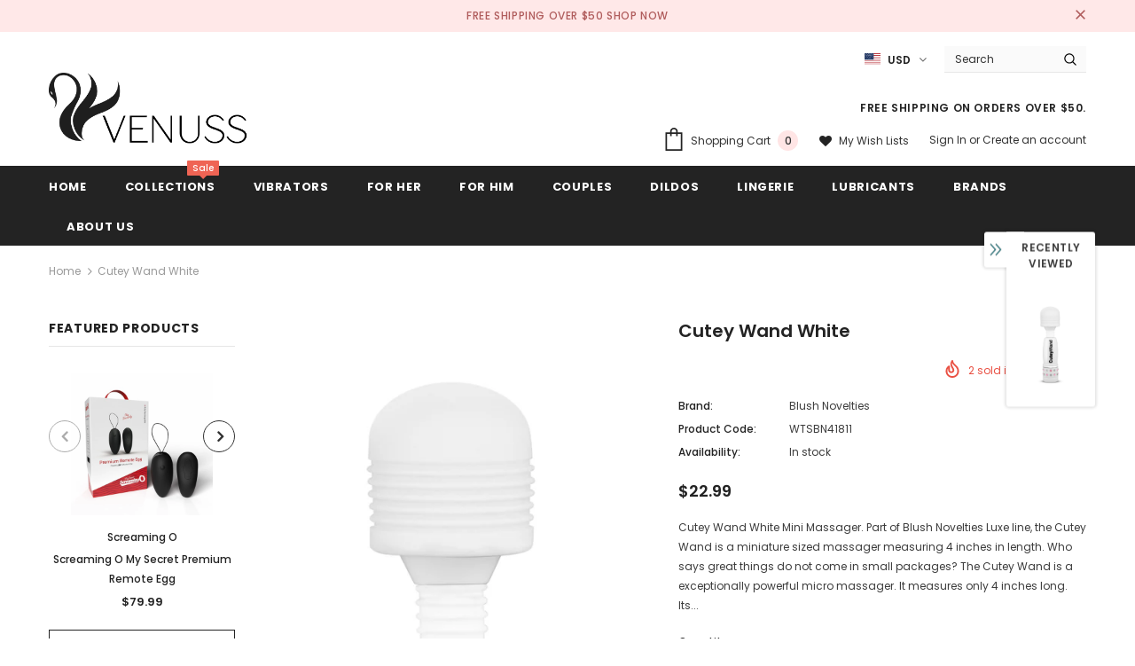

--- FILE ---
content_type: text/html; charset=utf-8
request_url: https://www.ivenuss.com/products/cutey-wand-white
body_size: 45584
content:
<!doctype html>
<!--[if lt IE 7]><html class="no-js lt-ie9 lt-ie8 lt-ie7" lang="en"> <![endif]-->
<!--[if IE 7]><html class="no-js lt-ie9 lt-ie8" lang="en"> <![endif]-->
<!--[if IE 8]><html class="no-js lt-ie9" lang="en"> <![endif]-->
<!--[if IE 9 ]><html class="ie9 no-js"> <![endif]-->
<!--[if (gt IE 9)|!(IE)]><!--> <html class="no-js"> <!--<![endif]-->
<head>

  <!-- Basic page needs ================================================== -->
  <meta charset="utf-8">
  <meta http-equiv="X-UA-Compatible" content="IE=edge,chrome=1">
	
  <!-- Title and description ================================================== -->
  
  <title>
  Cutey Wand White &ndash; iVenuss
  </title>
  
  

  
  <meta name="description" content="Cutey Wand White Mini Massager. Part of Blush Novelties Luxe line, the Cutey Wand is a miniature sized massager measuring 4 inches in length. Who says great things do not come in small packages? The Cutey Wand is a exceptionally powerful micro massager. It measures only 4 inches long. Its high RPM vibrations are adjust">
  

  <!-- Product meta ================================================== -->
  


  <meta property="og:type" content="product">
  <meta property="og:title" content="Cutey Wand White">
  
  <meta property="og:image" content="http://www.ivenuss.com/cdn/shop/products/WTSBN41811_grande.jpg?v=1595136506">
  <meta property="og:image:secure_url" content="https://www.ivenuss.com/cdn/shop/products/WTSBN41811_grande.jpg?v=1595136506">
  
  <meta property="og:image" content="http://www.ivenuss.com/cdn/shop/products/WTSBN41811_1_grande.jpg?v=1595136506">
  <meta property="og:image:secure_url" content="https://www.ivenuss.com/cdn/shop/products/WTSBN41811_1_grande.jpg?v=1595136506">
  
  <meta property="og:price:amount" content="22.99">
  <meta property="og:price:currency" content="USD">


  <meta property="og:description" content="Cutey Wand White Mini Massager. Part of Blush Novelties Luxe line, the Cutey Wand is a miniature sized massager measuring 4 inches in length. Who says great things do not come in small packages? The Cutey Wand is a exceptionally powerful micro massager. It measures only 4 inches long. Its high RPM vibrations are adjust">


  <meta property="og:url" content="https://www.ivenuss.com/products/cutey-wand-white">
  <meta property="og:site_name" content="iVenuss">
  <!-- /snippets/twitter-card.liquid -->





  <meta name="twitter:card" content="product">
  <meta name="twitter:title" content="Cutey Wand White">
  <meta name="twitter:description" content="Cutey Wand White Mini Massager. Part of Blush Novelties Luxe line, the Cutey Wand is a miniature sized massager measuring 4 inches in length. Who says great things do not come in small packages? The Cutey Wand is a exceptionally powerful micro massager. It measures only 4 inches long. Its high RPM vibrations are adjustable from mild all the way to wild by a simple twist of the dial at the base. The massage head is sheathed in pure silicone and is attached to a flexible neck so you can hold it at any angle and still hit that spot just right. Features: include: flexible neck, water resistant, multiple speeds of stimulation. Powerful high rpm vibrations. Cutey Wand Massagers are made using phthalate free, non-toxic material: ABS plastic. Battery operated. Requires 6 LR44 batteries. Batteries included. Product specifications: Length 4">
  <meta name="twitter:image" content="https://www.ivenuss.com/cdn/shop/products/WTSBN41811_medium.jpg?v=1595136506">
  <meta name="twitter:image:width" content="240">
  <meta name="twitter:image:height" content="240">
  <meta name="twitter:label1" content="Price">
  <meta name="twitter:data1" content="$22.99 USD">
  
  <meta name="twitter:label2" content="Brand">
  <meta name="twitter:data2" content="Blush Novelties">
  



  <!-- Helpers ================================================== -->
  <link rel="canonical" href="https://www.ivenuss.com/products/cutey-wand-white">
  <meta name="viewport" content="width=device-width, initial-scale=1, maximum-scale=1, user-scalable=0, minimal-ui">
  
  <!-- Favicon -->
  
  <link rel="shortcut icon" href="//www.ivenuss.com/cdn/shop/files/favicon-32x32_32x32.png?v=1613096349" type="image/png">
  
 
   <!-- fonts -->
  
<script type="text/javascript">
  WebFontConfig = {
    google: { families: [ 
      
          'Poppins:100,200,300,400,500,600,700,800,900'
	  
      
      	
      		,
      	      
        'Poppins:100,200,300,400,500,600,700,800,900'
	  
    ] }
  };
  
  (function() {
    var wf = document.createElement('script');
    wf.src = ('https:' == document.location.protocol ? 'https' : 'http') +
      '://ajax.googleapis.com/ajax/libs/webfont/1/webfont.js';
    wf.type = 'text/javascript';
    wf.async = 'true';
    var s = document.getElementsByTagName('script')[0];
    s.parentNode.insertBefore(wf, s);
  })(); 
</script>

  
  <!-- Styles -->
  <link href="//www.ivenuss.com/cdn/shop/t/12/assets/vendor.min.css?v=16313237669423149571581563386" rel="stylesheet" type="text/css" media="all" />
<link href="//www.ivenuss.com/cdn/shop/t/12/assets/theme-styles.scss.css?v=142649981573909089621589271741" rel="stylesheet" type="text/css" media="all" />
<link href="//www.ivenuss.com/cdn/shop/t/12/assets/theme-styles-responsive.scss.css?v=43662934725234034721581563422" rel="stylesheet" type="text/css" media="all" />
  
   <!-- Scripts -->
  <script src="//www.ivenuss.com/cdn/shop/t/12/assets/jquery.min.js?v=56888366816115934351581563379" type="text/javascript"></script>
<script src="//www.ivenuss.com/cdn/shop/t/12/assets/jquery-cookie.min.js?v=72365755745404048181581563377" type="text/javascript"></script>
<script src="//www.ivenuss.com/cdn/shop/t/12/assets/lazysizes.min.js?v=84414966064882348651581563381" type="text/javascript"></script>

<script>
  	window.lazySizesConfig = window.lazySizesConfig || {};
    lazySizesConfig.loadMode = 1;
    window.lazySizesConfig.init = false;
    lazySizes.init();
  
    window.ajax_cart = "upsell";
    window.money_format = "${{amount}}";//"${{amount}} USD";
    window.shop_currency = "USD";
    window.show_multiple_currencies = false;
    window.use_color_swatch = true;
    window.color_swatch_style = "variant";
    window.enable_sidebar_multiple_choice = true;
    window.file_url = "//www.ivenuss.com/cdn/shop/files/?v=697";
    window.asset_url = "";
    
    window.inventory_text = {
        in_stock: "In stock",
        many_in_stock: "Many in stock",
        out_of_stock: "Out of stock",
        add_to_cart: "Add to Cart",
        add_all_to_cart: "Add all to Cart",
        sold_out: "Sold Out",
        select_options : "Select options",
        unavailable: "Unavailable",
        no_more_product: "No more product",
        show_options: "Show Variants",
        hide_options: "Hide Variants",
        adding : "Adding",
        thank_you : "Thank You",
        add_more : "Add More",
        cart_feedback : "Added",
        add_wishlist : "Add to Wish List",
        remove_wishlist : "Remove Wish List",
        previous: "Prev",
        next: "Next"
    };
    
    window.multi_lang = false;
    window.infinity_scroll_feature = true;
    window.newsletter_popup = true;  
</script>


<script src="//www.ivenuss.com/cdn/shop/t/12/assets/lang2.js?v=169856270358275042541581563381" type="text/javascript"></script>

<script>
    var translator = {
        current_lang : $.cookie('language'),
        
        init: function() {
            translator.updateStyling();
            translator.updateInventoryText();  		
        },
        
        updateStyling: function() {
            var style;

            if (translator.isLang2()) {
                style = "<style>*[data-translate] {visibility:hidden} .lang1 {display:none}</style>";          
            }
            else {
                style = "<style>*[data-translate] {visibility:visible} .lang2 {display:none}</style>";
            };

            $('head').append(style);
        },
        
        updateLangSwitcher: function() {
            if (translator.isLang2()) {
                $('#lang-switcher [data-value="1"]').removeClass('active');
                $('#lang-switcher [data-value="2"]').addClass('active');        
            }
        },
        
        getTextToTranslate: function(selector) {
            var result = window.lang2;
            
            //check if there is parameter
            var params;
            
            if (selector.indexOf("|") > 0) {
                var devideList = selector.split("|");
                
                selector = devideList[0];
                params = devideList[1].split(",");
            }

            var selectorArr = selector.split('.');
            
            if (selectorArr) {
                for (var i = 0; i < selectorArr.length; i++) {
                    result = result[selectorArr[i]];
                }
            }
            else {
                result = result[selector];
            };

            //check if result is object, case one and other
            if (result && result.one && result.other) {
                var countEqual1 = true;

                for (var i = 0; i < params.length; i++) {
                    if (params[i].indexOf("count") >= 0) {
                        variables = params[i].split(":");

                        if (variables.length>1) {
                            var count = variables[1];
                            if (count > 1) {
                                countEqual1 = false;
                            }
                        }
                    }
                }

                if (countEqual1) {
                    result = result.one;
                } else {
                    result = result.other;
                };
            }

            //replace params
            
            if (params && params.length>0) {
                result = result.replace(/{{\s*/g, "{{");
                result = result.replace(/\s*}}/g, "}}");
                
                for (var i = 0; i < params.length; i++) {
                    variables = params[i].split(":");
                    if (variables.length>1) {
                        result = result.replace("{{"+variables[0]+"}}", variables[1]);
                    }          
                }
            }
            

            return result;
        },
                                        
        isLang2: function() {
            return translator.current_lang && translator.current_lang == 2;
        },
        
        updateInventoryText: function() {
            if (translator.isLang2()) {
                window.inventory_text = {
                    in_stock: window.lang2.products.product.in_stock,
                    many_in_stock: window.lang2.products.product.many_in_stock,
                    out_of_stock: window.lang2.products.product.out_of_stock,
                    add_to_cart: window.lang2.products.product.add_to_cart,
                    add_all_to_cart: window.lang2.products.product.add_all_to_cart,
                    sold_out: window.lang2.products.product.sold_out,
                    unavailable: window.lang2.products.product.unavailable,
                    no_more_product: window.lang2.collections.general.no_more_product,
                    select_options: window.lang2.products.product.select_options,
                    hide_options: window.lang2.products.product.hide_options,
                    show_options: window.lang2.products.product.show_options,
                    adding: window.lang2.products.product.adding,
                    thank_you: window.lang2.products.product.thank_you,
                    add_more: window.lang2.products.product.add_more,
                    cart_feedback: window.lang2.products.product.cart_feedback,
                    add_wishlist: window.lang2.wishlist.general.add_to_wishlist,
                    remove_wishlist: window.lang2.wishlist.general.remove_wishlist,
                    previous: window.lang2.collections.toolbar.previous,
                    next: window.lang2.collections.toolbar.next
                };
            }
        },
        
        doTranslate: function(blockSelector) {
            if (translator.isLang2()) {
                $(blockSelector + " [data-translate]").each(function(e) {          
                    var item = jQuery(this);
                    var selector = item.attr("data-translate");
                    var text = translator.getTextToTranslate(selector);
                    
                    //translate only title
                    if (item.attr("translate-item")) {
                        var attribute = item.attr("translate-item");
                        if (attribute == 'blog-date-author') {
                            item.html(text);
                        }
                        else if (attribute!="") {            
                            item.attr(attribute,text);
                        };
                    }
                    else if (item.is("input")) {
                        item.val(text);
                    }
                    else {
                        item.html(text);
                    };
                    
                    item.css("visibility","visible");
                    
                    $('#lang-switcher [data-value="1"]').removeClass('active');
                    $('#lang-switcher [data-value="2"]').addClass('active');          
                });
            }
        }   
    };
            
    translator.init();
            
    $(document).ready(function() {    
        $('#lang-switcher [data-value]').on('click', function(e) {
        e.preventDefault();
        
        if($(this).hasClass('active')){
            return false;
        }
        
        var value = $(this).data('value');
        
        $.cookie('language', value, {expires:10, path:'/'});
            location.reload();
        });    
        
        translator.doTranslate('body');    
    });
</script>


  <!-- Header hook for plugins ================================ -->
  <script>window.performance && window.performance.mark && window.performance.mark('shopify.content_for_header.start');</script><meta name="google-site-verification" content="xpk9LWyBHVPk7Zi-ujHclUPGoaIVNr70qvMIhFC253U">
<meta id="shopify-digital-wallet" name="shopify-digital-wallet" content="/2515336/digital_wallets/dialog">
<meta name="shopify-checkout-api-token" content="7e314b3b7748f443c475ccf139b4aa78">
<meta id="in-context-paypal-metadata" data-shop-id="2515336" data-venmo-supported="true" data-environment="production" data-locale="en_US" data-paypal-v4="true" data-currency="USD">
<link rel="alternate" type="application/json+oembed" href="https://www.ivenuss.com/products/cutey-wand-white.oembed">
<script async="async" src="/checkouts/internal/preloads.js?locale=en-US"></script>
<script id="shopify-features" type="application/json">{"accessToken":"7e314b3b7748f443c475ccf139b4aa78","betas":["rich-media-storefront-analytics"],"domain":"www.ivenuss.com","predictiveSearch":true,"shopId":2515336,"locale":"en"}</script>
<script>var Shopify = Shopify || {};
Shopify.shop = "ivenuss.myshopify.com";
Shopify.locale = "en";
Shopify.currency = {"active":"USD","rate":"1.0"};
Shopify.country = "US";
Shopify.theme = {"name":"Ella-3.0.0-sections-ready","id":78851375146,"schema_name":"Ella","schema_version":"3.0.0","theme_store_id":null,"role":"main"};
Shopify.theme.handle = "null";
Shopify.theme.style = {"id":null,"handle":null};
Shopify.cdnHost = "www.ivenuss.com/cdn";
Shopify.routes = Shopify.routes || {};
Shopify.routes.root = "/";</script>
<script type="module">!function(o){(o.Shopify=o.Shopify||{}).modules=!0}(window);</script>
<script>!function(o){function n(){var o=[];function n(){o.push(Array.prototype.slice.apply(arguments))}return n.q=o,n}var t=o.Shopify=o.Shopify||{};t.loadFeatures=n(),t.autoloadFeatures=n()}(window);</script>
<script id="shop-js-analytics" type="application/json">{"pageType":"product"}</script>
<script defer="defer" async type="module" src="//www.ivenuss.com/cdn/shopifycloud/shop-js/modules/v2/client.init-shop-cart-sync_C5BV16lS.en.esm.js"></script>
<script defer="defer" async type="module" src="//www.ivenuss.com/cdn/shopifycloud/shop-js/modules/v2/chunk.common_CygWptCX.esm.js"></script>
<script type="module">
  await import("//www.ivenuss.com/cdn/shopifycloud/shop-js/modules/v2/client.init-shop-cart-sync_C5BV16lS.en.esm.js");
await import("//www.ivenuss.com/cdn/shopifycloud/shop-js/modules/v2/chunk.common_CygWptCX.esm.js");

  window.Shopify.SignInWithShop?.initShopCartSync?.({"fedCMEnabled":true,"windoidEnabled":true});

</script>
<script id="__st">var __st={"a":2515336,"offset":-18000,"reqid":"997a40a6-8bff-49a7-9fb3-0187d00b4405-1768852708","pageurl":"www.ivenuss.com\/products\/cutey-wand-white","u":"8e4ccf469387","p":"product","rtyp":"product","rid":1936657874986};</script>
<script>window.ShopifyPaypalV4VisibilityTracking = true;</script>
<script id="captcha-bootstrap">!function(){'use strict';const t='contact',e='account',n='new_comment',o=[[t,t],['blogs',n],['comments',n],[t,'customer']],c=[[e,'customer_login'],[e,'guest_login'],[e,'recover_customer_password'],[e,'create_customer']],r=t=>t.map((([t,e])=>`form[action*='/${t}']:not([data-nocaptcha='true']) input[name='form_type'][value='${e}']`)).join(','),a=t=>()=>t?[...document.querySelectorAll(t)].map((t=>t.form)):[];function s(){const t=[...o],e=r(t);return a(e)}const i='password',u='form_key',d=['recaptcha-v3-token','g-recaptcha-response','h-captcha-response',i],f=()=>{try{return window.sessionStorage}catch{return}},m='__shopify_v',_=t=>t.elements[u];function p(t,e,n=!1){try{const o=window.sessionStorage,c=JSON.parse(o.getItem(e)),{data:r}=function(t){const{data:e,action:n}=t;return t[m]||n?{data:e,action:n}:{data:t,action:n}}(c);for(const[e,n]of Object.entries(r))t.elements[e]&&(t.elements[e].value=n);n&&o.removeItem(e)}catch(o){console.error('form repopulation failed',{error:o})}}const l='form_type',E='cptcha';function T(t){t.dataset[E]=!0}const w=window,h=w.document,L='Shopify',v='ce_forms',y='captcha';let A=!1;((t,e)=>{const n=(g='f06e6c50-85a8-45c8-87d0-21a2b65856fe',I='https://cdn.shopify.com/shopifycloud/storefront-forms-hcaptcha/ce_storefront_forms_captcha_hcaptcha.v1.5.2.iife.js',D={infoText:'Protected by hCaptcha',privacyText:'Privacy',termsText:'Terms'},(t,e,n)=>{const o=w[L][v],c=o.bindForm;if(c)return c(t,g,e,D).then(n);var r;o.q.push([[t,g,e,D],n]),r=I,A||(h.body.append(Object.assign(h.createElement('script'),{id:'captcha-provider',async:!0,src:r})),A=!0)});var g,I,D;w[L]=w[L]||{},w[L][v]=w[L][v]||{},w[L][v].q=[],w[L][y]=w[L][y]||{},w[L][y].protect=function(t,e){n(t,void 0,e),T(t)},Object.freeze(w[L][y]),function(t,e,n,w,h,L){const[v,y,A,g]=function(t,e,n){const i=e?o:[],u=t?c:[],d=[...i,...u],f=r(d),m=r(i),_=r(d.filter((([t,e])=>n.includes(e))));return[a(f),a(m),a(_),s()]}(w,h,L),I=t=>{const e=t.target;return e instanceof HTMLFormElement?e:e&&e.form},D=t=>v().includes(t);t.addEventListener('submit',(t=>{const e=I(t);if(!e)return;const n=D(e)&&!e.dataset.hcaptchaBound&&!e.dataset.recaptchaBound,o=_(e),c=g().includes(e)&&(!o||!o.value);(n||c)&&t.preventDefault(),c&&!n&&(function(t){try{if(!f())return;!function(t){const e=f();if(!e)return;const n=_(t);if(!n)return;const o=n.value;o&&e.removeItem(o)}(t);const e=Array.from(Array(32),(()=>Math.random().toString(36)[2])).join('');!function(t,e){_(t)||t.append(Object.assign(document.createElement('input'),{type:'hidden',name:u})),t.elements[u].value=e}(t,e),function(t,e){const n=f();if(!n)return;const o=[...t.querySelectorAll(`input[type='${i}']`)].map((({name:t})=>t)),c=[...d,...o],r={};for(const[a,s]of new FormData(t).entries())c.includes(a)||(r[a]=s);n.setItem(e,JSON.stringify({[m]:1,action:t.action,data:r}))}(t,e)}catch(e){console.error('failed to persist form',e)}}(e),e.submit())}));const S=(t,e)=>{t&&!t.dataset[E]&&(n(t,e.some((e=>e===t))),T(t))};for(const o of['focusin','change'])t.addEventListener(o,(t=>{const e=I(t);D(e)&&S(e,y())}));const B=e.get('form_key'),M=e.get(l),P=B&&M;t.addEventListener('DOMContentLoaded',(()=>{const t=y();if(P)for(const e of t)e.elements[l].value===M&&p(e,B);[...new Set([...A(),...v().filter((t=>'true'===t.dataset.shopifyCaptcha))])].forEach((e=>S(e,t)))}))}(h,new URLSearchParams(w.location.search),n,t,e,['guest_login'])})(!0,!1)}();</script>
<script integrity="sha256-4kQ18oKyAcykRKYeNunJcIwy7WH5gtpwJnB7kiuLZ1E=" data-source-attribution="shopify.loadfeatures" defer="defer" src="//www.ivenuss.com/cdn/shopifycloud/storefront/assets/storefront/load_feature-a0a9edcb.js" crossorigin="anonymous"></script>
<script data-source-attribution="shopify.dynamic_checkout.dynamic.init">var Shopify=Shopify||{};Shopify.PaymentButton=Shopify.PaymentButton||{isStorefrontPortableWallets:!0,init:function(){window.Shopify.PaymentButton.init=function(){};var t=document.createElement("script");t.src="https://www.ivenuss.com/cdn/shopifycloud/portable-wallets/latest/portable-wallets.en.js",t.type="module",document.head.appendChild(t)}};
</script>
<script data-source-attribution="shopify.dynamic_checkout.buyer_consent">
  function portableWalletsHideBuyerConsent(e){var t=document.getElementById("shopify-buyer-consent"),n=document.getElementById("shopify-subscription-policy-button");t&&n&&(t.classList.add("hidden"),t.setAttribute("aria-hidden","true"),n.removeEventListener("click",e))}function portableWalletsShowBuyerConsent(e){var t=document.getElementById("shopify-buyer-consent"),n=document.getElementById("shopify-subscription-policy-button");t&&n&&(t.classList.remove("hidden"),t.removeAttribute("aria-hidden"),n.addEventListener("click",e))}window.Shopify?.PaymentButton&&(window.Shopify.PaymentButton.hideBuyerConsent=portableWalletsHideBuyerConsent,window.Shopify.PaymentButton.showBuyerConsent=portableWalletsShowBuyerConsent);
</script>
<script>
  function portableWalletsCleanup(e){e&&e.src&&console.error("Failed to load portable wallets script "+e.src);var t=document.querySelectorAll("shopify-accelerated-checkout .shopify-payment-button__skeleton, shopify-accelerated-checkout-cart .wallet-cart-button__skeleton"),e=document.getElementById("shopify-buyer-consent");for(let e=0;e<t.length;e++)t[e].remove();e&&e.remove()}function portableWalletsNotLoadedAsModule(e){e instanceof ErrorEvent&&"string"==typeof e.message&&e.message.includes("import.meta")&&"string"==typeof e.filename&&e.filename.includes("portable-wallets")&&(window.removeEventListener("error",portableWalletsNotLoadedAsModule),window.Shopify.PaymentButton.failedToLoad=e,"loading"===document.readyState?document.addEventListener("DOMContentLoaded",window.Shopify.PaymentButton.init):window.Shopify.PaymentButton.init())}window.addEventListener("error",portableWalletsNotLoadedAsModule);
</script>

<script type="module" src="https://www.ivenuss.com/cdn/shopifycloud/portable-wallets/latest/portable-wallets.en.js" onError="portableWalletsCleanup(this)" crossorigin="anonymous"></script>
<script nomodule>
  document.addEventListener("DOMContentLoaded", portableWalletsCleanup);
</script>

<link id="shopify-accelerated-checkout-styles" rel="stylesheet" media="screen" href="https://www.ivenuss.com/cdn/shopifycloud/portable-wallets/latest/accelerated-checkout-backwards-compat.css" crossorigin="anonymous">
<style id="shopify-accelerated-checkout-cart">
        #shopify-buyer-consent {
  margin-top: 1em;
  display: inline-block;
  width: 100%;
}

#shopify-buyer-consent.hidden {
  display: none;
}

#shopify-subscription-policy-button {
  background: none;
  border: none;
  padding: 0;
  text-decoration: underline;
  font-size: inherit;
  cursor: pointer;
}

#shopify-subscription-policy-button::before {
  box-shadow: none;
}

      </style>

<script>window.performance && window.performance.mark && window.performance.mark('shopify.content_for_header.end');</script>

  <!--[if lt IE 9]>
  <script src="//html5shiv.googlecode.com/svn/trunk/html5.js" type="text/javascript"></script>
  <![endif]-->

  
  
  

  <script>

    Shopify.productOptionsMap = {};
    Shopify.quickViewOptionsMap = {};

    Shopify.updateOptionsInSelector = function(selectorIndex, wrapperSlt) {
        Shopify.optionsMap = wrapperSlt === '.product' ? Shopify.productOptionsMap : Shopify.quickViewOptionsMap;

        switch (selectorIndex) {
            case 0:
                var key = 'root';
                var selector = $(wrapperSlt + ' .single-option-selector:eq(0)');
                break;
            case 1:
                var key = $(wrapperSlt + ' .single-option-selector:eq(0)').val();
                var selector = $(wrapperSlt + ' .single-option-selector:eq(1)');
                break;
            case 2:
                var key = $(wrapperSlt + ' .single-option-selector:eq(0)').val();
                key += ' / ' + $(wrapperSlt + ' .single-option-selector:eq(1)').val();
                var selector = $(wrapperSlt + ' .single-option-selector:eq(2)');
        }

        var initialValue = selector.val();

        selector.empty();

        var availableOptions = Shopify.optionsMap[key];

        if (availableOptions && availableOptions.length) {
            for (var i = 0; i < availableOptions.length; i++) {
                var option = availableOptions[i];

                var newOption = $('<option></option>').val(option).html(option);

                selector.append(newOption);
            }

            $(wrapperSlt + ' .swatch[data-option-index="' + selectorIndex + '"] .swatch-element').each(function() {
                if ($.inArray($(this).attr('data-value'), availableOptions) !== -1) {
                    $(this).removeClass('soldout').find(':radio').removeAttr('disabled', 'disabled').removeAttr('checked');
                }
                else {
                    $(this).addClass('soldout').find(':radio').removeAttr('checked').attr('disabled', 'disabled');
                }
            });

            if ($.inArray(initialValue, availableOptions) !== -1) {
                selector.val(initialValue);
            }

            selector.trigger('change');
        };
    };

    Shopify.linkOptionSelectors = function(product, wrapperSlt) {
        // Building our mapping object.
        Shopify.optionsMap = wrapperSlt === '.product' ? Shopify.productOptionsMap : Shopify.quickViewOptionsMap;

        for (var i = 0; i < product.variants.length; i++) {
            var variant = product.variants[i];

            if (variant.available) {
                // Gathering values for the 1st drop-down.
                Shopify.optionsMap['root'] = Shopify.optionsMap['root'] || [];

                Shopify.optionsMap['root'].push(variant.option1);
                Shopify.optionsMap['root'] = Shopify.uniq(Shopify.optionsMap['root']);

                // Gathering values for the 2nd drop-down.
                if (product.options.length > 1) {
                var key = variant.option1;
                    Shopify.optionsMap[key] = Shopify.optionsMap[key] || [];
                    Shopify.optionsMap[key].push(variant.option2);
                    Shopify.optionsMap[key] = Shopify.uniq(Shopify.optionsMap[key]);
                }

                // Gathering values for the 3rd drop-down.
                if (product.options.length === 3) {
                    var key = variant.option1 + ' / ' + variant.option2;
                    Shopify.optionsMap[key] = Shopify.optionsMap[key] || [];
                    Shopify.optionsMap[key].push(variant.option3);
                    Shopify.optionsMap[key] = Shopify.uniq(Shopify.optionsMap[key]);
                }
            }
        };

        // Update options right away.
        Shopify.updateOptionsInSelector(0, wrapperSlt);

        if (product.options.length > 1) Shopify.updateOptionsInSelector(1, wrapperSlt);
        if (product.options.length === 3) Shopify.updateOptionsInSelector(2, wrapperSlt);

        // When there is an update in the first dropdown.
        $(wrapperSlt + " .single-option-selector:eq(0)").change(function() {
            Shopify.updateOptionsInSelector(1, wrapperSlt);
            if (product.options.length === 3) Shopify.updateOptionsInSelector(2, wrapperSlt);
            return true;
        });

        // When there is an update in the second dropdown.
        $(wrapperSlt + " .single-option-selector:eq(1)").change(function() {
            if (product.options.length === 3) Shopify.updateOptionsInSelector(2, wrapperSlt);
            return true;
        });
    };
</script>

  <!-- Hotjar Tracking Code for www.ivenuss.com -->
<script>
    (function(h,o,t,j,a,r){
        h.hj=h.hj||function(){(h.hj.q=h.hj.q||[]).push(arguments)};
        h._hjSettings={hjid:1903694,hjsv:6};
        a=o.getElementsByTagName('head')[0];
        r=o.createElement('script');r.async=1;
        r.src=t+h._hjSettings.hjid+j+h._hjSettings.hjsv;
        a.appendChild(r);
    })(window,document,'https://static.hotjar.com/c/hotjar-','.js?sv=');
</script>
<link href="https://monorail-edge.shopifysvc.com" rel="dns-prefetch">
<script>(function(){if ("sendBeacon" in navigator && "performance" in window) {try {var session_token_from_headers = performance.getEntriesByType('navigation')[0].serverTiming.find(x => x.name == '_s').description;} catch {var session_token_from_headers = undefined;}var session_cookie_matches = document.cookie.match(/_shopify_s=([^;]*)/);var session_token_from_cookie = session_cookie_matches && session_cookie_matches.length === 2 ? session_cookie_matches[1] : "";var session_token = session_token_from_headers || session_token_from_cookie || "";function handle_abandonment_event(e) {var entries = performance.getEntries().filter(function(entry) {return /monorail-edge.shopifysvc.com/.test(entry.name);});if (!window.abandonment_tracked && entries.length === 0) {window.abandonment_tracked = true;var currentMs = Date.now();var navigation_start = performance.timing.navigationStart;var payload = {shop_id: 2515336,url: window.location.href,navigation_start,duration: currentMs - navigation_start,session_token,page_type: "product"};window.navigator.sendBeacon("https://monorail-edge.shopifysvc.com/v1/produce", JSON.stringify({schema_id: "online_store_buyer_site_abandonment/1.1",payload: payload,metadata: {event_created_at_ms: currentMs,event_sent_at_ms: currentMs}}));}}window.addEventListener('pagehide', handle_abandonment_event);}}());</script>
<script id="web-pixels-manager-setup">(function e(e,d,r,n,o){if(void 0===o&&(o={}),!Boolean(null===(a=null===(i=window.Shopify)||void 0===i?void 0:i.analytics)||void 0===a?void 0:a.replayQueue)){var i,a;window.Shopify=window.Shopify||{};var t=window.Shopify;t.analytics=t.analytics||{};var s=t.analytics;s.replayQueue=[],s.publish=function(e,d,r){return s.replayQueue.push([e,d,r]),!0};try{self.performance.mark("wpm:start")}catch(e){}var l=function(){var e={modern:/Edge?\/(1{2}[4-9]|1[2-9]\d|[2-9]\d{2}|\d{4,})\.\d+(\.\d+|)|Firefox\/(1{2}[4-9]|1[2-9]\d|[2-9]\d{2}|\d{4,})\.\d+(\.\d+|)|Chrom(ium|e)\/(9{2}|\d{3,})\.\d+(\.\d+|)|(Maci|X1{2}).+ Version\/(15\.\d+|(1[6-9]|[2-9]\d|\d{3,})\.\d+)([,.]\d+|)( \(\w+\)|)( Mobile\/\w+|) Safari\/|Chrome.+OPR\/(9{2}|\d{3,})\.\d+\.\d+|(CPU[ +]OS|iPhone[ +]OS|CPU[ +]iPhone|CPU IPhone OS|CPU iPad OS)[ +]+(15[._]\d+|(1[6-9]|[2-9]\d|\d{3,})[._]\d+)([._]\d+|)|Android:?[ /-](13[3-9]|1[4-9]\d|[2-9]\d{2}|\d{4,})(\.\d+|)(\.\d+|)|Android.+Firefox\/(13[5-9]|1[4-9]\d|[2-9]\d{2}|\d{4,})\.\d+(\.\d+|)|Android.+Chrom(ium|e)\/(13[3-9]|1[4-9]\d|[2-9]\d{2}|\d{4,})\.\d+(\.\d+|)|SamsungBrowser\/([2-9]\d|\d{3,})\.\d+/,legacy:/Edge?\/(1[6-9]|[2-9]\d|\d{3,})\.\d+(\.\d+|)|Firefox\/(5[4-9]|[6-9]\d|\d{3,})\.\d+(\.\d+|)|Chrom(ium|e)\/(5[1-9]|[6-9]\d|\d{3,})\.\d+(\.\d+|)([\d.]+$|.*Safari\/(?![\d.]+ Edge\/[\d.]+$))|(Maci|X1{2}).+ Version\/(10\.\d+|(1[1-9]|[2-9]\d|\d{3,})\.\d+)([,.]\d+|)( \(\w+\)|)( Mobile\/\w+|) Safari\/|Chrome.+OPR\/(3[89]|[4-9]\d|\d{3,})\.\d+\.\d+|(CPU[ +]OS|iPhone[ +]OS|CPU[ +]iPhone|CPU IPhone OS|CPU iPad OS)[ +]+(10[._]\d+|(1[1-9]|[2-9]\d|\d{3,})[._]\d+)([._]\d+|)|Android:?[ /-](13[3-9]|1[4-9]\d|[2-9]\d{2}|\d{4,})(\.\d+|)(\.\d+|)|Mobile Safari.+OPR\/([89]\d|\d{3,})\.\d+\.\d+|Android.+Firefox\/(13[5-9]|1[4-9]\d|[2-9]\d{2}|\d{4,})\.\d+(\.\d+|)|Android.+Chrom(ium|e)\/(13[3-9]|1[4-9]\d|[2-9]\d{2}|\d{4,})\.\d+(\.\d+|)|Android.+(UC? ?Browser|UCWEB|U3)[ /]?(15\.([5-9]|\d{2,})|(1[6-9]|[2-9]\d|\d{3,})\.\d+)\.\d+|SamsungBrowser\/(5\.\d+|([6-9]|\d{2,})\.\d+)|Android.+MQ{2}Browser\/(14(\.(9|\d{2,})|)|(1[5-9]|[2-9]\d|\d{3,})(\.\d+|))(\.\d+|)|K[Aa][Ii]OS\/(3\.\d+|([4-9]|\d{2,})\.\d+)(\.\d+|)/},d=e.modern,r=e.legacy,n=navigator.userAgent;return n.match(d)?"modern":n.match(r)?"legacy":"unknown"}(),u="modern"===l?"modern":"legacy",c=(null!=n?n:{modern:"",legacy:""})[u],f=function(e){return[e.baseUrl,"/wpm","/b",e.hashVersion,"modern"===e.buildTarget?"m":"l",".js"].join("")}({baseUrl:d,hashVersion:r,buildTarget:u}),m=function(e){var d=e.version,r=e.bundleTarget,n=e.surface,o=e.pageUrl,i=e.monorailEndpoint;return{emit:function(e){var a=e.status,t=e.errorMsg,s=(new Date).getTime(),l=JSON.stringify({metadata:{event_sent_at_ms:s},events:[{schema_id:"web_pixels_manager_load/3.1",payload:{version:d,bundle_target:r,page_url:o,status:a,surface:n,error_msg:t},metadata:{event_created_at_ms:s}}]});if(!i)return console&&console.warn&&console.warn("[Web Pixels Manager] No Monorail endpoint provided, skipping logging."),!1;try{return self.navigator.sendBeacon.bind(self.navigator)(i,l)}catch(e){}var u=new XMLHttpRequest;try{return u.open("POST",i,!0),u.setRequestHeader("Content-Type","text/plain"),u.send(l),!0}catch(e){return console&&console.warn&&console.warn("[Web Pixels Manager] Got an unhandled error while logging to Monorail."),!1}}}}({version:r,bundleTarget:l,surface:e.surface,pageUrl:self.location.href,monorailEndpoint:e.monorailEndpoint});try{o.browserTarget=l,function(e){var d=e.src,r=e.async,n=void 0===r||r,o=e.onload,i=e.onerror,a=e.sri,t=e.scriptDataAttributes,s=void 0===t?{}:t,l=document.createElement("script"),u=document.querySelector("head"),c=document.querySelector("body");if(l.async=n,l.src=d,a&&(l.integrity=a,l.crossOrigin="anonymous"),s)for(var f in s)if(Object.prototype.hasOwnProperty.call(s,f))try{l.dataset[f]=s[f]}catch(e){}if(o&&l.addEventListener("load",o),i&&l.addEventListener("error",i),u)u.appendChild(l);else{if(!c)throw new Error("Did not find a head or body element to append the script");c.appendChild(l)}}({src:f,async:!0,onload:function(){if(!function(){var e,d;return Boolean(null===(d=null===(e=window.Shopify)||void 0===e?void 0:e.analytics)||void 0===d?void 0:d.initialized)}()){var d=window.webPixelsManager.init(e)||void 0;if(d){var r=window.Shopify.analytics;r.replayQueue.forEach((function(e){var r=e[0],n=e[1],o=e[2];d.publishCustomEvent(r,n,o)})),r.replayQueue=[],r.publish=d.publishCustomEvent,r.visitor=d.visitor,r.initialized=!0}}},onerror:function(){return m.emit({status:"failed",errorMsg:"".concat(f," has failed to load")})},sri:function(e){var d=/^sha384-[A-Za-z0-9+/=]+$/;return"string"==typeof e&&d.test(e)}(c)?c:"",scriptDataAttributes:o}),m.emit({status:"loading"})}catch(e){m.emit({status:"failed",errorMsg:(null==e?void 0:e.message)||"Unknown error"})}}})({shopId: 2515336,storefrontBaseUrl: "https://www.ivenuss.com",extensionsBaseUrl: "https://extensions.shopifycdn.com/cdn/shopifycloud/web-pixels-manager",monorailEndpoint: "https://monorail-edge.shopifysvc.com/unstable/produce_batch",surface: "storefront-renderer",enabledBetaFlags: ["2dca8a86"],webPixelsConfigList: [{"id":"64913450","eventPayloadVersion":"v1","runtimeContext":"LAX","scriptVersion":"1","type":"CUSTOM","privacyPurposes":["ANALYTICS"],"name":"Google Analytics tag (migrated)"},{"id":"shopify-app-pixel","configuration":"{}","eventPayloadVersion":"v1","runtimeContext":"STRICT","scriptVersion":"0450","apiClientId":"shopify-pixel","type":"APP","privacyPurposes":["ANALYTICS","MARKETING"]},{"id":"shopify-custom-pixel","eventPayloadVersion":"v1","runtimeContext":"LAX","scriptVersion":"0450","apiClientId":"shopify-pixel","type":"CUSTOM","privacyPurposes":["ANALYTICS","MARKETING"]}],isMerchantRequest: false,initData: {"shop":{"name":"iVenuss","paymentSettings":{"currencyCode":"USD"},"myshopifyDomain":"ivenuss.myshopify.com","countryCode":"US","storefrontUrl":"https:\/\/www.ivenuss.com"},"customer":null,"cart":null,"checkout":null,"productVariants":[{"price":{"amount":22.99,"currencyCode":"USD"},"product":{"title":"Cutey Wand White","vendor":"Blush Novelties","id":"1936657874986","untranslatedTitle":"Cutey Wand White","url":"\/products\/cutey-wand-white","type":"Health \u0026 Beauty"},"id":"14785296302122","image":{"src":"\/\/www.ivenuss.com\/cdn\/shop\/products\/WTSBN41811.jpg?v=1595136506"},"sku":"WTSBN41811","title":"Default Title","untranslatedTitle":"Default Title"}],"purchasingCompany":null},},"https://www.ivenuss.com/cdn","fcfee988w5aeb613cpc8e4bc33m6693e112",{"modern":"","legacy":""},{"shopId":"2515336","storefrontBaseUrl":"https:\/\/www.ivenuss.com","extensionBaseUrl":"https:\/\/extensions.shopifycdn.com\/cdn\/shopifycloud\/web-pixels-manager","surface":"storefront-renderer","enabledBetaFlags":"[\"2dca8a86\"]","isMerchantRequest":"false","hashVersion":"fcfee988w5aeb613cpc8e4bc33m6693e112","publish":"custom","events":"[[\"page_viewed\",{}],[\"product_viewed\",{\"productVariant\":{\"price\":{\"amount\":22.99,\"currencyCode\":\"USD\"},\"product\":{\"title\":\"Cutey Wand White\",\"vendor\":\"Blush Novelties\",\"id\":\"1936657874986\",\"untranslatedTitle\":\"Cutey Wand White\",\"url\":\"\/products\/cutey-wand-white\",\"type\":\"Health \u0026 Beauty\"},\"id\":\"14785296302122\",\"image\":{\"src\":\"\/\/www.ivenuss.com\/cdn\/shop\/products\/WTSBN41811.jpg?v=1595136506\"},\"sku\":\"WTSBN41811\",\"title\":\"Default Title\",\"untranslatedTitle\":\"Default Title\"}}]]"});</script><script>
  window.ShopifyAnalytics = window.ShopifyAnalytics || {};
  window.ShopifyAnalytics.meta = window.ShopifyAnalytics.meta || {};
  window.ShopifyAnalytics.meta.currency = 'USD';
  var meta = {"product":{"id":1936657874986,"gid":"gid:\/\/shopify\/Product\/1936657874986","vendor":"Blush Novelties","type":"Health \u0026 Beauty","handle":"cutey-wand-white","variants":[{"id":14785296302122,"price":2299,"name":"Cutey Wand White","public_title":null,"sku":"WTSBN41811"}],"remote":false},"page":{"pageType":"product","resourceType":"product","resourceId":1936657874986,"requestId":"997a40a6-8bff-49a7-9fb3-0187d00b4405-1768852708"}};
  for (var attr in meta) {
    window.ShopifyAnalytics.meta[attr] = meta[attr];
  }
</script>
<script class="analytics">
  (function () {
    var customDocumentWrite = function(content) {
      var jquery = null;

      if (window.jQuery) {
        jquery = window.jQuery;
      } else if (window.Checkout && window.Checkout.$) {
        jquery = window.Checkout.$;
      }

      if (jquery) {
        jquery('body').append(content);
      }
    };

    var hasLoggedConversion = function(token) {
      if (token) {
        return document.cookie.indexOf('loggedConversion=' + token) !== -1;
      }
      return false;
    }

    var setCookieIfConversion = function(token) {
      if (token) {
        var twoMonthsFromNow = new Date(Date.now());
        twoMonthsFromNow.setMonth(twoMonthsFromNow.getMonth() + 2);

        document.cookie = 'loggedConversion=' + token + '; expires=' + twoMonthsFromNow;
      }
    }

    var trekkie = window.ShopifyAnalytics.lib = window.trekkie = window.trekkie || [];
    if (trekkie.integrations) {
      return;
    }
    trekkie.methods = [
      'identify',
      'page',
      'ready',
      'track',
      'trackForm',
      'trackLink'
    ];
    trekkie.factory = function(method) {
      return function() {
        var args = Array.prototype.slice.call(arguments);
        args.unshift(method);
        trekkie.push(args);
        return trekkie;
      };
    };
    for (var i = 0; i < trekkie.methods.length; i++) {
      var key = trekkie.methods[i];
      trekkie[key] = trekkie.factory(key);
    }
    trekkie.load = function(config) {
      trekkie.config = config || {};
      trekkie.config.initialDocumentCookie = document.cookie;
      var first = document.getElementsByTagName('script')[0];
      var script = document.createElement('script');
      script.type = 'text/javascript';
      script.onerror = function(e) {
        var scriptFallback = document.createElement('script');
        scriptFallback.type = 'text/javascript';
        scriptFallback.onerror = function(error) {
                var Monorail = {
      produce: function produce(monorailDomain, schemaId, payload) {
        var currentMs = new Date().getTime();
        var event = {
          schema_id: schemaId,
          payload: payload,
          metadata: {
            event_created_at_ms: currentMs,
            event_sent_at_ms: currentMs
          }
        };
        return Monorail.sendRequest("https://" + monorailDomain + "/v1/produce", JSON.stringify(event));
      },
      sendRequest: function sendRequest(endpointUrl, payload) {
        // Try the sendBeacon API
        if (window && window.navigator && typeof window.navigator.sendBeacon === 'function' && typeof window.Blob === 'function' && !Monorail.isIos12()) {
          var blobData = new window.Blob([payload], {
            type: 'text/plain'
          });

          if (window.navigator.sendBeacon(endpointUrl, blobData)) {
            return true;
          } // sendBeacon was not successful

        } // XHR beacon

        var xhr = new XMLHttpRequest();

        try {
          xhr.open('POST', endpointUrl);
          xhr.setRequestHeader('Content-Type', 'text/plain');
          xhr.send(payload);
        } catch (e) {
          console.log(e);
        }

        return false;
      },
      isIos12: function isIos12() {
        return window.navigator.userAgent.lastIndexOf('iPhone; CPU iPhone OS 12_') !== -1 || window.navigator.userAgent.lastIndexOf('iPad; CPU OS 12_') !== -1;
      }
    };
    Monorail.produce('monorail-edge.shopifysvc.com',
      'trekkie_storefront_load_errors/1.1',
      {shop_id: 2515336,
      theme_id: 78851375146,
      app_name: "storefront",
      context_url: window.location.href,
      source_url: "//www.ivenuss.com/cdn/s/trekkie.storefront.cd680fe47e6c39ca5d5df5f0a32d569bc48c0f27.min.js"});

        };
        scriptFallback.async = true;
        scriptFallback.src = '//www.ivenuss.com/cdn/s/trekkie.storefront.cd680fe47e6c39ca5d5df5f0a32d569bc48c0f27.min.js';
        first.parentNode.insertBefore(scriptFallback, first);
      };
      script.async = true;
      script.src = '//www.ivenuss.com/cdn/s/trekkie.storefront.cd680fe47e6c39ca5d5df5f0a32d569bc48c0f27.min.js';
      first.parentNode.insertBefore(script, first);
    };
    trekkie.load(
      {"Trekkie":{"appName":"storefront","development":false,"defaultAttributes":{"shopId":2515336,"isMerchantRequest":null,"themeId":78851375146,"themeCityHash":"12640812028643219066","contentLanguage":"en","currency":"USD","eventMetadataId":"9d26bffd-9bc6-4885-bd9b-67c7d557a912"},"isServerSideCookieWritingEnabled":true,"monorailRegion":"shop_domain","enabledBetaFlags":["65f19447"]},"Session Attribution":{},"S2S":{"facebookCapiEnabled":false,"source":"trekkie-storefront-renderer","apiClientId":580111}}
    );

    var loaded = false;
    trekkie.ready(function() {
      if (loaded) return;
      loaded = true;

      window.ShopifyAnalytics.lib = window.trekkie;

      var originalDocumentWrite = document.write;
      document.write = customDocumentWrite;
      try { window.ShopifyAnalytics.merchantGoogleAnalytics.call(this); } catch(error) {};
      document.write = originalDocumentWrite;

      window.ShopifyAnalytics.lib.page(null,{"pageType":"product","resourceType":"product","resourceId":1936657874986,"requestId":"997a40a6-8bff-49a7-9fb3-0187d00b4405-1768852708","shopifyEmitted":true});

      var match = window.location.pathname.match(/checkouts\/(.+)\/(thank_you|post_purchase)/)
      var token = match? match[1]: undefined;
      if (!hasLoggedConversion(token)) {
        setCookieIfConversion(token);
        window.ShopifyAnalytics.lib.track("Viewed Product",{"currency":"USD","variantId":14785296302122,"productId":1936657874986,"productGid":"gid:\/\/shopify\/Product\/1936657874986","name":"Cutey Wand White","price":"22.99","sku":"WTSBN41811","brand":"Blush Novelties","variant":null,"category":"Health \u0026 Beauty","nonInteraction":true,"remote":false},undefined,undefined,{"shopifyEmitted":true});
      window.ShopifyAnalytics.lib.track("monorail:\/\/trekkie_storefront_viewed_product\/1.1",{"currency":"USD","variantId":14785296302122,"productId":1936657874986,"productGid":"gid:\/\/shopify\/Product\/1936657874986","name":"Cutey Wand White","price":"22.99","sku":"WTSBN41811","brand":"Blush Novelties","variant":null,"category":"Health \u0026 Beauty","nonInteraction":true,"remote":false,"referer":"https:\/\/www.ivenuss.com\/products\/cutey-wand-white"});
      }
    });


        var eventsListenerScript = document.createElement('script');
        eventsListenerScript.async = true;
        eventsListenerScript.src = "//www.ivenuss.com/cdn/shopifycloud/storefront/assets/shop_events_listener-3da45d37.js";
        document.getElementsByTagName('head')[0].appendChild(eventsListenerScript);

})();</script>
  <script>
  if (!window.ga || (window.ga && typeof window.ga !== 'function')) {
    window.ga = function ga() {
      (window.ga.q = window.ga.q || []).push(arguments);
      if (window.Shopify && window.Shopify.analytics && typeof window.Shopify.analytics.publish === 'function') {
        window.Shopify.analytics.publish("ga_stub_called", {}, {sendTo: "google_osp_migration"});
      }
      console.error("Shopify's Google Analytics stub called with:", Array.from(arguments), "\nSee https://help.shopify.com/manual/promoting-marketing/pixels/pixel-migration#google for more information.");
    };
    if (window.Shopify && window.Shopify.analytics && typeof window.Shopify.analytics.publish === 'function') {
      window.Shopify.analytics.publish("ga_stub_initialized", {}, {sendTo: "google_osp_migration"});
    }
  }
</script>
<script
  defer
  src="https://www.ivenuss.com/cdn/shopifycloud/perf-kit/shopify-perf-kit-3.0.4.min.js"
  data-application="storefront-renderer"
  data-shop-id="2515336"
  data-render-region="gcp-us-central1"
  data-page-type="product"
  data-theme-instance-id="78851375146"
  data-theme-name="Ella"
  data-theme-version="3.0.0"
  data-monorail-region="shop_domain"
  data-resource-timing-sampling-rate="10"
  data-shs="true"
  data-shs-beacon="true"
  data-shs-export-with-fetch="true"
  data-shs-logs-sample-rate="1"
  data-shs-beacon-endpoint="https://www.ivenuss.com/api/collect"
></script>
</head>

    

    

<body id="cutey-wand-white" class="  template-product">
   
    
<div class="wrapper-header wrapper_header_default">
    <div id="shopify-section-header" class="shopify-section"><style>
  /*  Header Top  */
  
  
  
  /*  Search  */
  
  
  
  
  /*  Header Bottom  */
  
  
  
  
  
  
  
  /*  Cart  */
  
  
  
  
  .header-default .header-panel-bt a.logo-title {
    color: #000000;
  }
  .header-top {
  	background-color: #ffe8e8;
    color: #b05d5d;
  }
  
  .header-top a {
  	color: #b05d5d;
  }
  
  .header-top .top-message p a:hover {
  	border-bottom-color: #b05d5d;
  }
  
  .header-top .close:hover {
  	color: #b05d5d;
  }
  
  .cart-icon .cartCount {
    background-color: #ffe5e5;
    color: #323232;
  }
  
  .logo-img {
  	display: block;
  }
  
  .header-mb .logo-img img,
  .logo-fixed .logo-img img {
    max-height: 32px;
  }
  
  .header-pc .logo-img img {
  	max-height: 90px;
  }

    .header-default .search-form .search-bar {
        background-color: #fafafa;
        border-bottom: 1px solid #e7e7e7;
    }

    .header-default .search-form .input-group-field {
        color: #323232;
    }

    .header-default .search-form .search-bar ::-webkit-input-placeholder {
        color: #323232;
    }

    .header-default .search-form .search-bar ::-moz-placeholder {
        color: #323232;
    }

    .header-default .search-form .search-bar :-ms-input-placeholder {
        color: #323232;
    }

    .header-default .search-form .search-bar :-moz-placeholder {
        color: #323232;
    }

    @media (max-width:767px) {
        .search-open .wrapper-header .header-search__form {
            background-color: #fafafa; 
        }
    }
  
  @media (min-width:1200px) {
    .header-default .header-bottom {
      background-color: #ffffff;
      color: #323232;
    }
    
    .header-default .lang-currency-groups .dropdown-label {
      color: #232323;
    }
    
    .lang-currency-groups .btn-group .dropdown-item {
      color: #232323;
    }
    
    .lang-currency-groups .btn-group .dropdown-item:hover,
    .lang-currency-groups .btn-group .dropdown-item:focus:
    .lang-currency-groups .btn-group .dropdown-item:active,
    .lang-currency-groups .btn-group .dropdown-item.active {
      color: #232323;
    }
    
    .lang-currency-groups .dropdown-menu {
      background-color: #ffffff;
    }
    
    .header-default .header-panel-bt,
    .header-default .header-panel-bt a {
      color: #323232;
    }
    
    .header-default .header-panel-bt .text-hover:before {
      background-color: #323232;
    }
    
    .header-default .free-shipping-text,
    .header-default .header-panel-bt .fa,
    .header-default .header-panel-bt svg {
      color: #232323;
    }        
  }
</style>

<header class="site-header header-default" role="banner">
    
    <div class="header-top">
        <div class="container">
            <div class="top-message">
                <p>
                
<span>
  FREE SHIPPING OVER $50 <a href="/collections/all">Shop Now</a>
</span>

                </p>
                <a href="#" title="close" class="close" data-close-header-top>
                <svg aria-hidden="true" data-prefix="fal" data-icon="times" role="img" xmlns="http://www.w3.org/2000/svg" viewBox="0 0 320 512" class="svg-inline--fa fa-times fa-w-10 fa-2x"><path fill="currentColor" d="M193.94 256L296.5 153.44l21.15-21.15c3.12-3.12 3.12-8.19 0-11.31l-22.63-22.63c-3.12-3.12-8.19-3.12-11.31 0L160 222.06 36.29 98.34c-3.12-3.12-8.19-3.12-11.31 0L2.34 120.97c-3.12 3.12-3.12 8.19 0 11.31L126.06 256 2.34 379.71c-3.12 3.12-3.12 8.19 0 11.31l22.63 22.63c3.12 3.12 8.19 3.12 11.31 0L160 289.94 262.56 392.5l21.15 21.15c3.12 3.12 8.19 3.12 11.31 0l22.63-22.63c3.12-3.12 3.12-8.19 0-11.31L193.94 256z" class=""></path></svg>
                </a>
            </div>    
        </div>
    </div>
    
  
    <a href="#" class="icon-nav close-menu-mb" title="Menu Mobile Icon" data-menu-mb-toogle>
        <span class="icon-line"></span>
    </a>

  <div class="header-bottom" data-sticky-mb>
    <div class="container">
      <div class="wrapper-header-bt">
        
        <div class="header-mb">          
    <div class="header-mb-left header-mb-items">
        <div class="hamburger-icon svg-mb">
            <a href="#" class="icon-nav" title="Menu Mobile Icon" data-menu-mb-toogle>
                <span class="icon-line"></span>
            </a>
        </div>

        <div class="search-mb svg-mb">
            <a href="#" title="Search Icon" class="icon-search" data-search-mobile-toggle>
                <svg data-icon="search" viewBox="0 0 512 512" width="100%" height="100%">
    <path d="M495,466.2L377.2,348.4c29.2-35.6,46.8-81.2,46.8-130.9C424,103.5,331.5,11,217.5,11C103.4,11,11,103.5,11,217.5   S103.4,424,217.5,424c49.7,0,95.2-17.5,130.8-46.7L466.1,495c8,8,20.9,8,28.9,0C503,487.1,503,474.1,495,466.2z M217.5,382.9   C126.2,382.9,52,308.7,52,217.5S126.2,52,217.5,52C308.7,52,383,126.3,383,217.5S308.7,382.9,217.5,382.9z"></path>
</svg>
            </a>

            <a href="javascript:void(0)" title="close" class="close close-search">
                <svg aria-hidden="true" data-prefix="fal" data-icon="times" role="img" xmlns="http://www.w3.org/2000/svg" viewBox="0 0 320 512" class="svg-inline--fa fa-times fa-w-10 fa-2x"><path fill="currentColor" d="M193.94 256L296.5 153.44l21.15-21.15c3.12-3.12 3.12-8.19 0-11.31l-22.63-22.63c-3.12-3.12-8.19-3.12-11.31 0L160 222.06 36.29 98.34c-3.12-3.12-8.19-3.12-11.31 0L2.34 120.97c-3.12 3.12-3.12 8.19 0 11.31L126.06 256 2.34 379.71c-3.12 3.12-3.12 8.19 0 11.31l22.63 22.63c3.12 3.12 8.19 3.12 11.31 0L160 289.94 262.56 392.5l21.15 21.15c3.12 3.12 8.19 3.12 11.31 0l22.63-22.63c3.12-3.12 3.12-8.19 0-11.31L193.94 256z" class=""></path></svg>
            </a>
        
            <div class="search-form" data-ajax-search>
    <div class="header-search">
        <div class="header-search__form">
            <a href="javascript:void(0)" title="close" class="close close-search">
                <svg aria-hidden="true" data-prefix="fal" data-icon="times" role="img" xmlns="http://www.w3.org/2000/svg" viewBox="0 0 320 512" class="svg-inline--fa fa-times fa-w-10 fa-2x"><path fill="currentColor" d="M193.94 256L296.5 153.44l21.15-21.15c3.12-3.12 3.12-8.19 0-11.31l-22.63-22.63c-3.12-3.12-8.19-3.12-11.31 0L160 222.06 36.29 98.34c-3.12-3.12-8.19-3.12-11.31 0L2.34 120.97c-3.12 3.12-3.12 8.19 0 11.31L126.06 256 2.34 379.71c-3.12 3.12-3.12 8.19 0 11.31l22.63 22.63c3.12 3.12 8.19 3.12 11.31 0L160 289.94 262.56 392.5l21.15 21.15c3.12 3.12 8.19 3.12 11.31 0l22.63-22.63c3.12-3.12 3.12-8.19 0-11.31L193.94 256z" class=""></path></svg>
            </a>

            <form action="/search" method="get" class="search-bar" role="search">
                <input type="hidden" name="type" value="product">

                <input type="search" name="q" 
                     
                    placeholder="Search" 
                    class="input-group-field header-search__input" aria-label="Search Site" autocomplete="off">
        
                <button type="submit" class="btn icon-search">
                    <svg data-icon="search" viewBox="0 0 512 512" width="100%" height="100%">
    <path d="M495,466.2L377.2,348.4c29.2-35.6,46.8-81.2,46.8-130.9C424,103.5,331.5,11,217.5,11C103.4,11,11,103.5,11,217.5   S103.4,424,217.5,424c49.7,0,95.2-17.5,130.8-46.7L466.1,495c8,8,20.9,8,28.9,0C503,487.1,503,474.1,495,466.2z M217.5,382.9   C126.2,382.9,52,308.7,52,217.5S126.2,52,217.5,52C308.7,52,383,126.3,383,217.5S308.7,382.9,217.5,382.9z"></path>
</svg>
                </button>
            </form>       
        </div>

        <div class="quickSearchResultsWrap" style="display: none;">
            <div class="custom-scrollbar">
                <div class="container">
                    
                    <div class="header-block header-search__trending">
                        <div class="box-title">
                            
<span>
  trending
</span>

                        </div>

                        <ul class="list-item">
                            
                            
                            

                            <li class="item">
                                <a href="/search?q=vibrator*&amp;type=product" title="" class="highlight">
                                    <i class="fa fa-search" aria-hidden="true"></i>
                                    
<span>
  vibrator
</span>

                                </a>
                            </li>
                            

                            

                            

                            <li class="item">
                                <a href="/search?q=dildo*&amp;type=product" title="" class="highlight">
                                    <i class="fa fa-search" aria-hidden="true"></i>
                                    
<span>
  dildo
</span>

                                </a>
                            </li>
                            

                            

                            
                            <li class="item">
                                <a href="/search?q=anal*&amp;type=product" title="" class="highlight">
                                    <i class="fa fa-search" aria-hidden="true"></i>
                                    
<span>
  anal
</span>

                                </a>
                            </li>
                            

                            

                            
                            <li class="item">
                                <a href="/search?q=lingerie*&amp;type=product" title="" class="highlight">
                                    <i class="fa fa-search" aria-hidden="true"></i>
                                    
<span>
  lingerie
</span>

                                </a>
                            </li>
                            

                            

                            
                            <li class="item">
                                <a href="/search?q=sex-machine*&amp;type=product" title="" class="highlight">
                                    <i class="fa fa-search" aria-hidden="true"></i>
                                    
<span>
  sex machine
</span>

                                </a>
                            </li>
                            

                            

                            
                            <li class="item">
                                <a href="/search?q=lelo*&amp;type=product" title="" class="highlight">
                                    <i class="fa fa-search" aria-hidden="true"></i>
                                    
<span>
  lelo
</span>

                                </a>
                            </li>
                            
                        </ul>
                    </div>
                    

                    
                    <div class="header-block header-search__product">
                        <div class="box-title">
                            
<span>
  Popular Products
</span>

                        </div>

                        <div class="search__products">
                            <div class="products-grid row">
                                
                                <div class="grid-item col-6 col-sm-4">
                                    





<!-- new product -->




<div class="inner product-item" data-product-id="product-4519825801258">
  <div class="inner-top">
  	<div class="product-top">
      <div class="product-image image-swap">
        <a href="/products/soraya-wave-deep-rose" class="product-grid-image" data-collections-related="/collections/?view=related">
          <img src="//www.ivenuss.com/cdn/shop/products/WTSLE7840_large.jpg?v=1595163613" alt="Soraya Wave Deep Rose - iVenuss"
               class="images-one lazyload"
               data-src="//www.ivenuss.com/cdn/shop/products/WTSLE7840_large.jpg?v=1595163613"
               data-widths="[180, 360, 540, 720, 900, 1080, 1296, 1512, 1728, 2048]"
               data-aspectratio="0.8090614886731392"
               data-sizes="auto">

          <span class="images-two">
            <img src="//www.ivenuss.com/cdn/shop/products/WTSLE7840_1_large.jpg?v=1595163614" alt="Soraya Wave Deep Rose - iVenuss"
                 class="lazyload"
                 data-src="//www.ivenuss.com/cdn/shop/products/WTSLE7840_1_large.jpg?v=1595163614"
                 data-widths="[180, 360, 540, 720, 900, 1080, 1296, 1512, 1728, 2048]"
                 data-aspectratio="0.8090614886731392"
                 data-sizes="auto">

          </span>	
          
        </a>
      </div>

      
    </div>
    
    <div class="product-bottom">
      
      <div class="product-vendor">
        <a href="/collections/vendors?q=Lelo" title="Lelo">Lelo</a>
      </div>
      
      
      <a class="product-title" href="/products/soraya-wave-deep-rose">
        
<span>
  Soraya Wave Deep Rose
</span>

      </a>
      
      
      <span class="shopify-product-reviews-badge" data-id="4519825801258"></span>
      
            
      <div class="price-box">
        
        <div class="price-regular">
          <span>$249.99</span>
        </div>
        
      </div>
      
      
      <ul class="item-swatch">
    
    
    

    
    
    
</ul>

      
    </div>
    
    
    <div class="action">
      
<form action="/cart/add" method="post" class="variants" id="sidebar-product-form-4519825801258" data-id="product-actions-4519825801258" enctype="multipart/form-data">
  
  
  <input type="hidden" name="id" value="31797976727594" />
  <input type="hidden" name="quantity" value="1" />
  <button data-btn-addToCart class="btn add-to-cart-btn" type="submit" data-form-id="#sidebar-product-form-4519825801258" >
    Add to Cart 
  </button>
  
  
</form>
    </div>   
    
  </div>
</div>
                                </div>
                                
                                <div class="grid-item col-6 col-sm-4">
                                    





<!-- new product -->




<div class="inner product-item" data-product-id="product-6610934431786">
  <div class="inner-top">
  	<div class="product-top">
      <div class="product-image image-swap">
        <a href="/products/lelo-f1s-v2x-red" class="product-grid-image" data-collections-related="/collections/?view=related">
          <img src="//www.ivenuss.com/cdn/shop/products/WTSLE8359_large.jpg?v=1624700872" alt="Lelo F1s V2x Red"
               class="images-one lazyload"
               data-src="//www.ivenuss.com/cdn/shop/products/WTSLE8359_large.jpg?v=1624700872"
               data-widths="[180, 360, 540, 720, 900, 1080, 1296, 1512, 1728, 2048]"
               data-aspectratio="1.0"
               data-sizes="auto">

          <span class="images-two">
            <img src="//www.ivenuss.com/cdn/shop/products/WTSLE8359_4_large.jpg?v=1624700874" alt="Lelo F1s V2x Red"
                 class="lazyload"
                 data-src="//www.ivenuss.com/cdn/shop/products/WTSLE8359_4_large.jpg?v=1624700874"
                 data-widths="[180, 360, 540, 720, 900, 1080, 1296, 1512, 1728, 2048]"
                 data-aspectratio="1.0"
                 data-sizes="auto">

          </span>	
          
        </a>
      </div>

      
    </div>
    
    <div class="product-bottom">
      
      <div class="product-vendor">
        <a href="/collections/vendors?q=Lelo" title="Lelo">Lelo</a>
      </div>
      
      
      <a class="product-title" href="/products/lelo-f1s-v2x-red">
        
<span>
  Lelo F1s V2x Red
</span>

      </a>
      
      
      <span class="shopify-product-reviews-badge" data-id="6610934431786"></span>
      
            
      <div class="price-box">
        
        <div class="price-regular">
          <span>$220.99</span>
        </div>
        
      </div>
      
      
      <ul class="item-swatch">
    
    
    

    
    
    
</ul>

      
    </div>
    
    
    <div class="action">
      
<form action="/cart/add" method="post" class="variants" id="sidebar-product-form-6610934431786" data-id="product-actions-6610934431786" enctype="multipart/form-data">
  
  
  <input type="hidden" name="id" value="39456648757290" />
  <input type="hidden" name="quantity" value="1" />
  <button data-btn-addToCart class="btn add-to-cart-btn" type="submit" data-form-id="#sidebar-product-form-6610934431786" >
    Add to Cart 
  </button>
  
  
</form>
    </div>   
    
  </div>
</div>
                                </div>
                                
                                <div class="grid-item col-6 col-sm-4">
                                    





<!-- new product -->




<div class="inner product-item" data-product-id="product-6610934267946">
  <div class="inner-top">
  	<div class="product-top">
      <div class="product-image image-swap">
        <a href="/products/lelo-enigma-deep-rose" class="product-grid-image" data-collections-related="/collections/?view=related">
          <img src="//www.ivenuss.com/cdn/shop/products/WTSLE8175_large.jpg?v=1624700859" alt="Lelo Enigma Deep Rose"
               class="images-one lazyload"
               data-src="//www.ivenuss.com/cdn/shop/products/WTSLE8175_large.jpg?v=1624700859"
               data-widths="[180, 360, 540, 720, 900, 1080, 1296, 1512, 1728, 2048]"
               data-aspectratio="1.0"
               data-sizes="auto">

          <span class="images-two">
            <img src="//www.ivenuss.com/cdn/shop/products/WTSLE8175_2_large.jpg?v=1624700861" alt="Lelo Enigma Deep Rose"
                 class="lazyload"
                 data-src="//www.ivenuss.com/cdn/shop/products/WTSLE8175_2_large.jpg?v=1624700861"
                 data-widths="[180, 360, 540, 720, 900, 1080, 1296, 1512, 1728, 2048]"
                 data-aspectratio="1.0"
                 data-sizes="auto">

          </span>	
          
        </a>
      </div>

      
    </div>
    
    <div class="product-bottom">
      
      <div class="product-vendor">
        <a href="/collections/vendors?q=Lelo" title="Lelo">Lelo</a>
      </div>
      
      
      <a class="product-title" href="/products/lelo-enigma-deep-rose">
        
<span>
  Lelo Enigma Deep Rose
</span>

      </a>
      
      
      <span class="shopify-product-reviews-badge" data-id="6610934267946"></span>
      
            
      <div class="price-box">
        
        <div class="price-regular">
          <span>$191.99</span>
        </div>
        
      </div>
      
      
      <ul class="item-swatch">
    
    
    

    
    
    
</ul>

      
    </div>
    
    
    <div class="action">
      
<form action="/cart/add" method="post" class="variants" id="sidebar-product-form-6610934267946" data-id="product-actions-6610934267946" enctype="multipart/form-data">
  
  
  <input type="hidden" name="id" value="39456648560682" />
  <input type="hidden" name="quantity" value="1" />
  <button data-btn-addToCart class="btn add-to-cart-btn" type="submit" data-form-id="#sidebar-product-form-6610934267946" >
    Add to Cart 
  </button>
  
  
</form>
    </div>   
    
  </div>
</div>
                                </div>
                                
                            </div>                    
                        </div>
                    </div>
                    
                    
                    <div class="header-search__results-wrapper"></div>          
                </div>
            </div>
        </div>
    </div>
  
     

    <script id="search-results-template" type="text/template7">
        
        {{#if is_loading}}
        <div class="header-search__results">
            <div class="header-search__spinner-container">
                <div class="loading-modal modal"><div></div><div></div><div></div><div></div></div>
            </div>
        </div>

        {{else}}

        {{#if is_show}}
        <div class="header-search__results header-block">
            
            {{#if has_results}}
            <div class="box-title">
                Product Results
            </div>

            <div class="search__products">
                <div class="products-grid row">
                    {{#each results}}

                    <div class="grid-item col-6 col-sm-4">
                        <div class="inner product-item">
                            <div class="inner-top">
                                <div class="product-top">
                                    <div class="product-image">
                                        <a href="{{url}}" class="product-grid-image">
                                            <img src="{{image}}" alt="{{image_alt}}">                                               
                                        </a>
                                    </div>
                                </div>

                                <div class="product-bottom">
                                    <div class="product-vendor">
                                        {{vendor}}
                                    </div>

                                    <a class="product-title" href="{{url}}">
                                        {{title}}
                                    </a>

                                    <div class="price-box">
                                        {{#if on_sale}}
                                        <div class="price-sale">
                                            <span class="old-price">{{ compare_at_price }}</span>
                                            <span class="special-price">
                                                {{ price }}
                                            </span>
                                        </div>
                                        {{else}}
                                        <div class="price-regular">
                                            <span>{{ price }}</span>
                                        </div>
                                        {{/if}}
                                    </div>
                                </div>
                            </div>
                        </div>
                    </div>

                    {{/each}}
                </div>              
            </div>
            
            <div class="text-center">            
                <a href="{{results_url}}" class="text-results header-search__see-more" data-results-count="{{results_count}}">
                    {{results_label}} ({{results_count}})
                </a>
            </div>
            {{else}}

            <p class="header-search__no-results text-results">{{ results_label }}</p>
            {{/if}}
            
        </div>
        {{/if}}
        {{/if}}
    
    </script>
</div>
        </div>                        
    </div>

  <div class="header-mb-middle header-mb-items">
    <div class="header-logo">
      
      <a class="logo-img" href="/" title="Logo">
        <img data-src="//www.ivenuss.com/cdn/shop/files/Vector_Dark_Logo_Concept-01TR.png?v=1613095804"
             src="//www.ivenuss.com/cdn/shop/files/Vector_Dark_Logo_Concept-01TR.png?v=1613095804"
             alt="iVenuss" itemprop="logo" class="lazyautosizes lazyloade" data-sizes="auto">
      </a>
      
    </div>
  </div>

  <div class="header-mb-right header-mb-items">
    
    <div class="acc-mb svg-mb">
      <a href="#" title="User Icon" class="icon-user" data-user-mobile-toggle>
        <svg xmlns="http://www.w3.org/2000/svg" xmlns:xlink="http://www.w3.org/1999/xlink" id="lnr-user" viewBox="0 0 1024 1024" width="100%" height="100%"><title>user</title><path class="path1" d="M486.4 563.2c-155.275 0-281.6-126.325-281.6-281.6s126.325-281.6 281.6-281.6 281.6 126.325 281.6 281.6-126.325 281.6-281.6 281.6zM486.4 51.2c-127.043 0-230.4 103.357-230.4 230.4s103.357 230.4 230.4 230.4c127.042 0 230.4-103.357 230.4-230.4s-103.358-230.4-230.4-230.4z"/><path class="path2" d="M896 1024h-819.2c-42.347 0-76.8-34.451-76.8-76.8 0-3.485 0.712-86.285 62.72-168.96 36.094-48.126 85.514-86.36 146.883-113.634 74.957-33.314 168.085-50.206 276.797-50.206 108.71 0 201.838 16.893 276.797 50.206 61.37 27.275 110.789 65.507 146.883 113.634 62.008 82.675 62.72 165.475 62.72 168.96 0 42.349-34.451 76.8-76.8 76.8zM486.4 665.6c-178.52 0-310.267 48.789-381 141.093-53.011 69.174-54.195 139.904-54.2 140.61 0 14.013 11.485 25.498 25.6 25.498h819.2c14.115 0 25.6-11.485 25.6-25.6-0.006-0.603-1.189-71.333-54.198-140.507-70.734-92.304-202.483-141.093-381.002-141.093z"/></svg>
      </a>
    </div>
    
    <div class="cart-icon svg-mb">
      <a href="#" title="Cart Icon" data-cart-toggle>       
        
<svg version="1.1" xmlns="http://www.w3.org/2000/svg" viewBox="0 0 30 30" xmlns:xlink="http://www.w3.org/1999/xlink" enable-background="new 0 0 30 30">
  <g>
    <g>
      <path d="M20,6V5c0-2.761-2.239-5-5-5s-5,2.239-5,5v1H4v24h22V6H20z M12,5c0-1.657,1.343-3,3-3s3,1.343,3,3v1h-6V5z M24,28H6V8h4v3    h2V8h6v3h2V8h4V28z"></path>
    </g>
  </g>
</svg>


        <span class="cartCount" data-cart-count>
          0
        </span>
      </a>
    </div>
  </div>          
</div>
        
        <div class="header-pc">
          <div class="header-panel-top">
            
            
            
            <div class="lang-currency-groups">
              

              

<div class="currency-block">
  <label class="label-text">
    Currency
  </label>

  <div class="btn-group currency-dropdown">
    <label class="dropdown-toggle dropdown-label" data-currency-label>
      <span class="img-icon">
        <img src="https://cdn.shopifycloud.com/web/assets/7f0109d94c888a663452af48e2d324d7.svg" alt="USD" />
      </span>
      <span class="text">
        USD
      </span>      
    </label>
    <div class="dropdown-menu currency-menu" id="currencies">
      <a class="dropdown-item active " href="#" data-currency="USD">
        <span class="img-icon">
          <img src="https://cdn.shopifycloud.com/web/assets/7f0109d94c888a663452af48e2d324d7.svg" alt="USD" />
        </span>
        <span class="text">
          USD
        </span>       
      </a></div>
  </div>       
</div>
<form method="post" action="/cart/update" id="currency_form" accept-charset="UTF-8" class="shopify-currency-form" enctype="multipart/form-data"><input type="hidden" name="form_type" value="currency" /><input type="hidden" name="utf8" value="✓" /><input type="hidden" name="return_to" value="/products/cutey-wand-white" />
  <select name="currency" style="display:none;"><option selected="true">USD</option></select>
</form>


            </div>
            
            
            <div class="nav-search">                    
              <div class="search-form" data-ajax-search>
    <div class="header-search">
        <div class="header-search__form">
            <a href="javascript:void(0)" title="close" class="close close-search">
                <svg aria-hidden="true" data-prefix="fal" data-icon="times" role="img" xmlns="http://www.w3.org/2000/svg" viewBox="0 0 320 512" class="svg-inline--fa fa-times fa-w-10 fa-2x"><path fill="currentColor" d="M193.94 256L296.5 153.44l21.15-21.15c3.12-3.12 3.12-8.19 0-11.31l-22.63-22.63c-3.12-3.12-8.19-3.12-11.31 0L160 222.06 36.29 98.34c-3.12-3.12-8.19-3.12-11.31 0L2.34 120.97c-3.12 3.12-3.12 8.19 0 11.31L126.06 256 2.34 379.71c-3.12 3.12-3.12 8.19 0 11.31l22.63 22.63c3.12 3.12 8.19 3.12 11.31 0L160 289.94 262.56 392.5l21.15 21.15c3.12 3.12 8.19 3.12 11.31 0l22.63-22.63c3.12-3.12 3.12-8.19 0-11.31L193.94 256z" class=""></path></svg>
            </a>

            <form action="/search" method="get" class="search-bar" role="search">
                <input type="hidden" name="type" value="product">

                <input type="search" name="q" 
                     
                    placeholder="Search" 
                    class="input-group-field header-search__input" aria-label="Search Site" autocomplete="off">
        
                <button type="submit" class="btn icon-search">
                    <svg data-icon="search" viewBox="0 0 512 512" width="100%" height="100%">
    <path d="M495,466.2L377.2,348.4c29.2-35.6,46.8-81.2,46.8-130.9C424,103.5,331.5,11,217.5,11C103.4,11,11,103.5,11,217.5   S103.4,424,217.5,424c49.7,0,95.2-17.5,130.8-46.7L466.1,495c8,8,20.9,8,28.9,0C503,487.1,503,474.1,495,466.2z M217.5,382.9   C126.2,382.9,52,308.7,52,217.5S126.2,52,217.5,52C308.7,52,383,126.3,383,217.5S308.7,382.9,217.5,382.9z"></path>
</svg>
                </button>
            </form>       
        </div>

        <div class="quickSearchResultsWrap" style="display: none;">
            <div class="custom-scrollbar">
                <div class="container">
                    
                    <div class="header-block header-search__trending">
                        <div class="box-title">
                            
<span>
  trending
</span>

                        </div>

                        <ul class="list-item">
                            
                            
                            

                            <li class="item">
                                <a href="/search?q=vibrator*&amp;type=product" title="" class="highlight">
                                    <i class="fa fa-search" aria-hidden="true"></i>
                                    
<span>
  vibrator
</span>

                                </a>
                            </li>
                            

                            

                            

                            <li class="item">
                                <a href="/search?q=dildo*&amp;type=product" title="" class="highlight">
                                    <i class="fa fa-search" aria-hidden="true"></i>
                                    
<span>
  dildo
</span>

                                </a>
                            </li>
                            

                            

                            
                            <li class="item">
                                <a href="/search?q=anal*&amp;type=product" title="" class="highlight">
                                    <i class="fa fa-search" aria-hidden="true"></i>
                                    
<span>
  anal
</span>

                                </a>
                            </li>
                            

                            

                            
                            <li class="item">
                                <a href="/search?q=lingerie*&amp;type=product" title="" class="highlight">
                                    <i class="fa fa-search" aria-hidden="true"></i>
                                    
<span>
  lingerie
</span>

                                </a>
                            </li>
                            

                            

                            
                            <li class="item">
                                <a href="/search?q=sex-machine*&amp;type=product" title="" class="highlight">
                                    <i class="fa fa-search" aria-hidden="true"></i>
                                    
<span>
  sex machine
</span>

                                </a>
                            </li>
                            

                            

                            
                            <li class="item">
                                <a href="/search?q=lelo*&amp;type=product" title="" class="highlight">
                                    <i class="fa fa-search" aria-hidden="true"></i>
                                    
<span>
  lelo
</span>

                                </a>
                            </li>
                            
                        </ul>
                    </div>
                    

                    
                    <div class="header-block header-search__product">
                        <div class="box-title">
                            
<span>
  Popular Products
</span>

                        </div>

                        <div class="search__products">
                            <div class="products-grid row">
                                
                                <div class="grid-item col-6 col-sm-4">
                                    





<!-- new product -->




<div class="inner product-item" data-product-id="product-4519825801258">
  <div class="inner-top">
  	<div class="product-top">
      <div class="product-image image-swap">
        <a href="/products/soraya-wave-deep-rose" class="product-grid-image" data-collections-related="/collections/?view=related">
          <img src="//www.ivenuss.com/cdn/shop/products/WTSLE7840_large.jpg?v=1595163613" alt="Soraya Wave Deep Rose - iVenuss"
               class="images-one lazyload"
               data-src="//www.ivenuss.com/cdn/shop/products/WTSLE7840_large.jpg?v=1595163613"
               data-widths="[180, 360, 540, 720, 900, 1080, 1296, 1512, 1728, 2048]"
               data-aspectratio="0.8090614886731392"
               data-sizes="auto">

          <span class="images-two">
            <img src="//www.ivenuss.com/cdn/shop/products/WTSLE7840_1_large.jpg?v=1595163614" alt="Soraya Wave Deep Rose - iVenuss"
                 class="lazyload"
                 data-src="//www.ivenuss.com/cdn/shop/products/WTSLE7840_1_large.jpg?v=1595163614"
                 data-widths="[180, 360, 540, 720, 900, 1080, 1296, 1512, 1728, 2048]"
                 data-aspectratio="0.8090614886731392"
                 data-sizes="auto">

          </span>	
          
        </a>
      </div>

      
    </div>
    
    <div class="product-bottom">
      
      <div class="product-vendor">
        <a href="/collections/vendors?q=Lelo" title="Lelo">Lelo</a>
      </div>
      
      
      <a class="product-title" href="/products/soraya-wave-deep-rose">
        
<span>
  Soraya Wave Deep Rose
</span>

      </a>
      
      
      <span class="shopify-product-reviews-badge" data-id="4519825801258"></span>
      
            
      <div class="price-box">
        
        <div class="price-regular">
          <span>$249.99</span>
        </div>
        
      </div>
      
      
      <ul class="item-swatch">
    
    
    

    
    
    
</ul>

      
    </div>
    
    
    <div class="action">
      
<form action="/cart/add" method="post" class="variants" id="sidebar-product-form-4519825801258" data-id="product-actions-4519825801258" enctype="multipart/form-data">
  
  
  <input type="hidden" name="id" value="31797976727594" />
  <input type="hidden" name="quantity" value="1" />
  <button data-btn-addToCart class="btn add-to-cart-btn" type="submit" data-form-id="#sidebar-product-form-4519825801258" >
    Add to Cart 
  </button>
  
  
</form>
    </div>   
    
  </div>
</div>
                                </div>
                                
                                <div class="grid-item col-6 col-sm-4">
                                    





<!-- new product -->




<div class="inner product-item" data-product-id="product-6610934431786">
  <div class="inner-top">
  	<div class="product-top">
      <div class="product-image image-swap">
        <a href="/products/lelo-f1s-v2x-red" class="product-grid-image" data-collections-related="/collections/?view=related">
          <img src="//www.ivenuss.com/cdn/shop/products/WTSLE8359_large.jpg?v=1624700872" alt="Lelo F1s V2x Red"
               class="images-one lazyload"
               data-src="//www.ivenuss.com/cdn/shop/products/WTSLE8359_large.jpg?v=1624700872"
               data-widths="[180, 360, 540, 720, 900, 1080, 1296, 1512, 1728, 2048]"
               data-aspectratio="1.0"
               data-sizes="auto">

          <span class="images-two">
            <img src="//www.ivenuss.com/cdn/shop/products/WTSLE8359_4_large.jpg?v=1624700874" alt="Lelo F1s V2x Red"
                 class="lazyload"
                 data-src="//www.ivenuss.com/cdn/shop/products/WTSLE8359_4_large.jpg?v=1624700874"
                 data-widths="[180, 360, 540, 720, 900, 1080, 1296, 1512, 1728, 2048]"
                 data-aspectratio="1.0"
                 data-sizes="auto">

          </span>	
          
        </a>
      </div>

      
    </div>
    
    <div class="product-bottom">
      
      <div class="product-vendor">
        <a href="/collections/vendors?q=Lelo" title="Lelo">Lelo</a>
      </div>
      
      
      <a class="product-title" href="/products/lelo-f1s-v2x-red">
        
<span>
  Lelo F1s V2x Red
</span>

      </a>
      
      
      <span class="shopify-product-reviews-badge" data-id="6610934431786"></span>
      
            
      <div class="price-box">
        
        <div class="price-regular">
          <span>$220.99</span>
        </div>
        
      </div>
      
      
      <ul class="item-swatch">
    
    
    

    
    
    
</ul>

      
    </div>
    
    
    <div class="action">
      
<form action="/cart/add" method="post" class="variants" id="sidebar-product-form-6610934431786" data-id="product-actions-6610934431786" enctype="multipart/form-data">
  
  
  <input type="hidden" name="id" value="39456648757290" />
  <input type="hidden" name="quantity" value="1" />
  <button data-btn-addToCart class="btn add-to-cart-btn" type="submit" data-form-id="#sidebar-product-form-6610934431786" >
    Add to Cart 
  </button>
  
  
</form>
    </div>   
    
  </div>
</div>
                                </div>
                                
                                <div class="grid-item col-6 col-sm-4">
                                    





<!-- new product -->




<div class="inner product-item" data-product-id="product-6610934267946">
  <div class="inner-top">
  	<div class="product-top">
      <div class="product-image image-swap">
        <a href="/products/lelo-enigma-deep-rose" class="product-grid-image" data-collections-related="/collections/?view=related">
          <img src="//www.ivenuss.com/cdn/shop/products/WTSLE8175_large.jpg?v=1624700859" alt="Lelo Enigma Deep Rose"
               class="images-one lazyload"
               data-src="//www.ivenuss.com/cdn/shop/products/WTSLE8175_large.jpg?v=1624700859"
               data-widths="[180, 360, 540, 720, 900, 1080, 1296, 1512, 1728, 2048]"
               data-aspectratio="1.0"
               data-sizes="auto">

          <span class="images-two">
            <img src="//www.ivenuss.com/cdn/shop/products/WTSLE8175_2_large.jpg?v=1624700861" alt="Lelo Enigma Deep Rose"
                 class="lazyload"
                 data-src="//www.ivenuss.com/cdn/shop/products/WTSLE8175_2_large.jpg?v=1624700861"
                 data-widths="[180, 360, 540, 720, 900, 1080, 1296, 1512, 1728, 2048]"
                 data-aspectratio="1.0"
                 data-sizes="auto">

          </span>	
          
        </a>
      </div>

      
    </div>
    
    <div class="product-bottom">
      
      <div class="product-vendor">
        <a href="/collections/vendors?q=Lelo" title="Lelo">Lelo</a>
      </div>
      
      
      <a class="product-title" href="/products/lelo-enigma-deep-rose">
        
<span>
  Lelo Enigma Deep Rose
</span>

      </a>
      
      
      <span class="shopify-product-reviews-badge" data-id="6610934267946"></span>
      
            
      <div class="price-box">
        
        <div class="price-regular">
          <span>$191.99</span>
        </div>
        
      </div>
      
      
      <ul class="item-swatch">
    
    
    

    
    
    
</ul>

      
    </div>
    
    
    <div class="action">
      
<form action="/cart/add" method="post" class="variants" id="sidebar-product-form-6610934267946" data-id="product-actions-6610934267946" enctype="multipart/form-data">
  
  
  <input type="hidden" name="id" value="39456648560682" />
  <input type="hidden" name="quantity" value="1" />
  <button data-btn-addToCart class="btn add-to-cart-btn" type="submit" data-form-id="#sidebar-product-form-6610934267946" >
    Add to Cart 
  </button>
  
  
</form>
    </div>   
    
  </div>
</div>
                                </div>
                                
                            </div>                    
                        </div>
                    </div>
                    
                    
                    <div class="header-search__results-wrapper"></div>          
                </div>
            </div>
        </div>
    </div>
  
     

    <script id="search-results-template" type="text/template7">
        
        {{#if is_loading}}
        <div class="header-search__results">
            <div class="header-search__spinner-container">
                <div class="loading-modal modal"><div></div><div></div><div></div><div></div></div>
            </div>
        </div>

        {{else}}

        {{#if is_show}}
        <div class="header-search__results header-block">
            
            {{#if has_results}}
            <div class="box-title">
                Product Results
            </div>

            <div class="search__products">
                <div class="products-grid row">
                    {{#each results}}

                    <div class="grid-item col-6 col-sm-4">
                        <div class="inner product-item">
                            <div class="inner-top">
                                <div class="product-top">
                                    <div class="product-image">
                                        <a href="{{url}}" class="product-grid-image">
                                            <img src="{{image}}" alt="{{image_alt}}">                                               
                                        </a>
                                    </div>
                                </div>

                                <div class="product-bottom">
                                    <div class="product-vendor">
                                        {{vendor}}
                                    </div>

                                    <a class="product-title" href="{{url}}">
                                        {{title}}
                                    </a>

                                    <div class="price-box">
                                        {{#if on_sale}}
                                        <div class="price-sale">
                                            <span class="old-price">{{ compare_at_price }}</span>
                                            <span class="special-price">
                                                {{ price }}
                                            </span>
                                        </div>
                                        {{else}}
                                        <div class="price-regular">
                                            <span>{{ price }}</span>
                                        </div>
                                        {{/if}}
                                    </div>
                                </div>
                            </div>
                        </div>
                    </div>

                    {{/each}}
                </div>              
            </div>
            
            <div class="text-center">            
                <a href="{{results_url}}" class="text-results header-search__see-more" data-results-count="{{results_count}}">
                    {{results_label}} ({{results_count}})
                </a>
            </div>
            {{else}}

            <p class="header-search__no-results text-results">{{ results_label }}</p>
            {{/if}}
            
        </div>
        {{/if}}
        {{/if}}
    
    </script>
</div>
            </div>
          </div>
          
          <div class="header-panel-bt">
            <div class="left-groups header-items">
              <div class="header-logo" itemscope itemtype="http://schema.org/Organization">
                <meta itemprop="url" content="https://www.ivenuss.com">
                
                <a class="logo-img" href="/" title="Logo">
                  <img itemprop="logo" data-src="//www.ivenuss.com/cdn/shop/files/Vector_Dark_Logo_Concept-01TR.png?v=1613095804"
                       src="//www.ivenuss.com/cdn/shop/files/Vector_Dark_Logo_Concept-01TR.png?v=1613095804"
                       alt="iVenuss" itemprop="logo" class="lazyautosizes lazyloaded" data-sizes="auto">
                </a>
                
              </div>
            </div>
            
            <div class="right-groups header-items">
              
              <div class="free-shipping-text">
                
<span>
  Free shipping on Orders over $50.
</span>

              </div>
              
              
              <div class="wrapper-top-cart">
                
<a href="javascript:void(0)" title="Cart" class="cart-icon" data-cart-toggle>
    
<svg version="1.1" xmlns="http://www.w3.org/2000/svg" viewBox="0 0 30 30" xmlns:xlink="http://www.w3.org/1999/xlink" enable-background="new 0 0 30 30">
  <g>
    <g>
      <path d="M20,6V5c0-2.761-2.239-5-5-5s-5,2.239-5,5v1H4v24h22V6H20z M12,5c0-1.657,1.343-3,3-3s3,1.343,3,3v1h-6V5z M24,28H6V8h4v3    h2V8h6v3h2V8h4V28z"></path>
    </g>
  </g>
</svg>

    <span class="cart-text">
        Shopping Cart
    </span>
    <span class="cartCount" data-cart-count>
        0
    </span>
</a>


<div id="dropdown-cart"> 
  <div class="cart-title">
    <a href="javascript:void(0)" title="Close" class="close-cart close">
      <svg aria-hidden="true" data-prefix="fal" data-icon="times" role="img" xmlns="http://www.w3.org/2000/svg" viewBox="0 0 320 512" class="svg-inline--fa fa-times fa-w-10 fa-2x"><path fill="currentColor" d="M193.94 256L296.5 153.44l21.15-21.15c3.12-3.12 3.12-8.19 0-11.31l-22.63-22.63c-3.12-3.12-8.19-3.12-11.31 0L160 222.06 36.29 98.34c-3.12-3.12-8.19-3.12-11.31 0L2.34 120.97c-3.12 3.12-3.12 8.19 0 11.31L126.06 256 2.34 379.71c-3.12 3.12-3.12 8.19 0 11.31l22.63 22.63c3.12 3.12 8.19 3.12 11.31 0L160 289.94 262.56 392.5l21.15 21.15c3.12 3.12 8.19 3.12 11.31 0l22.63-22.63c3.12-3.12 3.12-8.19 0-11.31L193.94 256z" class=""></path></svg>
      <span >
        Close
      </span>
    </a>
    
    <h5 >
      Shopping Cart:
    </h5>
  </div>
  
  <div class="no-items">
    <p class="cart_empty"  >
      Your cart is currently empty.
    </p>
    <div class="text-continue">
      <a class="btn btn-continue"  href="/collections/all" >
        Continue Shopping
      </a>
    </div>
  </div>

  <div class="has-items">
    <ol class="mini-products-list">  
      
    </ol>

    <div class="summary">                
      <div class="total">
        <span class="label">
          <span >
            Total:
          </span>
        </span>
        <span class="price">
          $0.00
        </span> 
      </div>
    </div>

    
    <div class="actions">
      <button class="btn btn-checkout" onclick="window.location='/checkout'" >
        Check Out
      </button>
      <a class="btn btn-view-cart" href="/cart" >
        View Cart
      </a>      
    </div>
    


  </div>
</div>

              </div>
              
              <div class="header-links">
                
                <a class="wishlist" href="/pages/wish-list" title="My Wish Lists">
                  <i class="fa fa-heart" aria-hidden="true"></i>
                  <span class="wishlist-text text-hover">
                  	My Wish Lists
                  </span>                  
                </a>
                
                
                <div class="customer-links">
                    
                  
                  <a data-dropdown-user class="acc-links text-hover acc-sign-in" id="customer_login_link" href="/account/login" >
                    Sign In
                  </a>
                  <span class="or-text">
                  	or
                  </span>
                  <a class="acc-links text-hover acc-regis" id="customer_register_link" href="/account/register">
                    Create an account
                  </a>
                                                     
                </div>
                
              </div>
            </div>
          </div>
        </div>
        
      </div>
    </div>
  </div>
</header>

<script>
    var appendPrependMenuMobile = function() {
        var headerPC = $('.wrapper-header .header-pc'),
            wrapperHeaderBt = $('.wrapper-header-bt'),
            wrapperNav = $('.wrapper-navigation'),
            areaMb = wrapperNav.find('.mb-area');

        if (window.innerWidth < 1200) {
            headerPC.appendTo(areaMb);
        } else {
            headerPC.appendTo(wrapperHeaderBt);
        };
    };

    $(document).ready(function() {
        appendPrependMenuMobile();
    });

    $(window).on('resize', function () {
        appendPrependMenuMobile();
    });

    window.dropdowncart_type = "hover";
    
    
</script>

</div>
    <div id="shopify-section-navigation" class="shopify-section"><style>
    
    
    
    
    
    /*  Menu Lv 1  */
    
    
    
    
    /*  Menu Lv 2  */
    
    
    
    
    /*  Menu Lv 3  */
    
    
    
    
    /*  Label - Navigation  */
    
    
    
    
    
    

    .nav-vertical .social-icons a {
        color: #ffffff;
    }

    .nav-vertical .header-logo img {
        max-height: ;
    }

    @media (min-width:1200px) {
        .navigation-vertical-menu,
        .wrapper-navigation,
        .main-menu {
            background-color: #232323;
        }
        
        .site-nav .sub-menu-mobile {
            background-color: #ffffff;
        }
        
        .wrapper-navigation .main-menu {
            text-align: left;
        }
        
        /*  Menu Lv 1  */
        .has_sticky .wrapper_header_default .wrapper-top-cart .cart-icon svg,
        .wrapper-navigation .fixed-right-menu a,
        .wrapper-navigation .site-nav .menu-lv-1 > a {
            color: #ffffff;
        }

                
        .is-sticky .wrapper-navigation .fixed-right-menu .search-fixed,
        .is-sticky .wrapper-navigation .fixed-right-menu .cart-fixed {
            border-left-color: rgba(255, 255, 255, 0.15);
        }

        
        
        .site-nav .menu-lv-1 > a:hover {
            color: #ffffff;
        }
        
        .site-nav .menu-lv-1>a span:before {
            background-color: #ffffff;
        }
        
        /*  Menu Lv 2  */
        .site-nav .menu-lv-2>a,
        .site-nav .mega-menu .mega-banner .title,
        .site-nav .mega-menu .product-item .btn {
            color: #232323;
        }
        
        .site-nav .mega-menu .product-item .btn {
            border-bottom-color: rgba(35, 35, 35, 0.7);
        }
        
        .site-nav .menu-lv-2 > a:hover {
            color: #232323;
        }
        
        /*  Menu Lv 3  */
        .site-nav .menu-lv-3 > a,
        .site-nav .no-mega-menu .menu-lv-2 > a{
            color: #3c3c3c;
        }
        
        .site-nav .menu-lv-3 > a:hover,
        .site-nav .no-mega-menu .menu-lv-2 > a:hover {
            color: #0688e2;
        }
        
        .site-nav .menu-lv-3 > a span:before {
            background-color: #0688e2;
        }
        
        .site-nav .icon_sale:before {
            border-top-color: #ef6454;
        }

        .site-nav .icon_new:before {
            border-top-color: #06bfe2;
        }

        .site-nav .icon_hot:before {
            border-top-color: #ffbb49;
        }

        .site-nav .menu-lv-1 > a,
        .site-nav .menu-mb-title {
            font-size: 13px;    
        }
        
        .site-nav .menu-lv-2 > a,
        .site-nav .mega-menu .mega-banner .title,
        .site-nav .mega-menu .product-item .btn {
            font-size: 12px;    
        }
        
        .site-nav .menu-lv-3 > a {
            font-size: 12px;    
        }
    }
  
    .site-nav .icon_sale {
        background-color: #ef6454;
        color: #ffffff;
    }
        
    .site-nav .icon_new {
        background-color: #06bfe2;
        color: #ffffff;
    }
        
    .site-nav .icon_hot {
        background-color: #ffbb49;
        color: #ffffff;
    }
   
    @media (max-width:1199px) {
        .site-nav .icon_sale:before {
            border-right-color: #ef6454;
        }

        .site-nav .icon_new:before {
            border-right-color: #06bfe2;
        }

        .site-nav .icon_hot:before {
            border-right-color: #ffbb49;
        }
    }
</style>

<div class="wrapper-navigation" data-sticky-pc>
    
    
    <div class="main-menu jas-mb-style">
        <div class="container">
            <div class="row">
                <div class="col-12">
                    <div class="mb-area">
                        <nav class="nav-bar" role="navigation">
                            

<ul class="site-nav">
    

    

    
    

    


    

    

    

    <li class="menu-lv-1 item">
        <a class=""  href="/">
            
<span>
  Home
</span>


            

            

            

            
        </a>

        
    </li>
    

    
    

    


    

    

    

    <li class="menu-lv-1 item dropdown mega-menu">
        <a class="menu__moblie "  href="/collections">
            
<span>
  Collections
</span>


            
            <span class="icon-dropdown" data-toggle-menu-mb>
                <i class="fa fa-angle-right" aria-hidden="true"></i>
            </span>
            

            
            <label class="icon-label icon_sale">
                
<span>
  Sale
</span>

            </label>
            

            

            
        </a>

        
        <div class="sub-menu-mobile menu-mb-translate">
            <div class="menu-mb-title">
                <span class="icon-dropdown">
                <i class="fa fa-angle-left" aria-hidden="true"></i>
                </span>
                
<span>
  Collections
</span>

            </div>

        

            

            
            <div class="site-nav-dropdown style_3">
                <div class="container">
                    <div class="row">
    
    
    <div class="menu-lv-2 col-12 col5 inner dropdown">
        <!-- Menu level 2 -->
        <a class="menu__moblie" href="/collections" class="current">
            
<span>
  All Collections
</span>


            
        </a>
        <a class="menu__moblie" href="/collections" class="current">
            

            
        </a>
        
    </div>
    


    
</div>

                </div>
            </div>

            
        </div>
        
    </li>
    

    
    

    


    

    

    

    <li class="menu-lv-1 item dropdown no-mega-menu">
        <a class="menu__moblie "  href="/collections/vibrators">
            
<span>
  Vibrators
</span>


            
            <span class="icon-dropdown" data-toggle-menu-mb>
                <i class="fa fa-angle-right" aria-hidden="true"></i>
            </span>
            

            

            

            
        </a>

        
        <div class="sub-menu-mobile menu-mb-translate">
            <div class="menu-mb-title">
                <span class="icon-dropdown">
                <i class="fa fa-angle-left" aria-hidden="true"></i>
                </span>
                
<span>
  Vibrators
</span>

            </div>

        

            

            

            
            <ul class="site-nav-dropdown">
    
    <li class="menu-lv-2">
        <a  href="/collections/vibrator-sleeves-1">
            
<span>
  Vibrator Sleeves
</span>

            
            
        </a>
        
        
    </li>
    
    <li class="menu-lv-2">
        <a  href="/collections/vibrator-kits-1">
            
<span>
  Vibrator Kits
</span>

            
            
        </a>
        
        
    </li>
    
    <li class="menu-lv-2">
        <a  href="/collections/realistic-1">
            
<span>
  Realistic Vibrators
</span>

            
            
        </a>
        
        
    </li>
    
    <li class="menu-lv-2">
        <a  href="/collections/rabbit-style-vibrators">
            
<span>
  Rabbit Style Vibrators
</span>

            
            
        </a>
        
        
    </li>
    
    <li class="menu-lv-2">
        <a  href="/collections/magic-wands-massagers">
            
<span>
  Magic Wands 
</span>

            
            
        </a>
        
        
    </li>
    
    <li class="menu-lv-2">
        <a  href="/collections/g-spot-1">
            
<span>
  G Spot Vibrators
</span>

            
            
        </a>
        
        
    </li>
    
    <li class="menu-lv-2">
        <a  href="/collections/finger-vibrators">
            
<span>
  Finger Vibrators
</span>

            
            
        </a>
        
        
    </li>
    
    <li class="menu-lv-2">
        <a  href="/collections/eco-friendly-sex-toys">
            
<span>
  Eco-Friendly
</span>

            
            
        </a>
        
        
    </li>
    
    <li class="menu-lv-2">
        <a  href="/collections/clitoral">
            
<span>
  Clitoral
</span>

            
            
        </a>
        
        
    </li>
    
    <li class="menu-lv-2">
        <a  href="/collections/classic-vibrators">
            
<span>
  Classic Vibrators
</span>

            
            
        </a>
        
        
    </li>
    
    <li class="menu-lv-2">
        <a  href="/collections/vibrating-bullets-eggs">
            
<span>
  Vibrating Bullets 
</span>

            
            
        </a>
        
        
    </li>
    
</ul>
            

            
        </div>
        
    </li>
    

    
    

    


    

    

    

    <li class="menu-lv-1 item dropdown no-mega-menu">
        <a class="menu__moblie "  href="/collections/sextoys-for-women">
            
<span>
  For Her
</span>


            
            <span class="icon-dropdown" data-toggle-menu-mb>
                <i class="fa fa-angle-right" aria-hidden="true"></i>
            </span>
            

            

            

            
        </a>

        
        <div class="sub-menu-mobile menu-mb-translate">
            <div class="menu-mb-title">
                <span class="icon-dropdown">
                <i class="fa fa-angle-left" aria-hidden="true"></i>
                </span>
                
<span>
  For Her
</span>

            </div>

        

            

            

            
            <ul class="site-nav-dropdown">
    
    <li class="menu-lv-2">
        <a  href="/collections/vibrating-bullets-eggs">
            
<span>
  Vibrating Bullets 
</span>

            
            
        </a>
        
        
    </li>
    
    <li class="menu-lv-2">
        <a  href="/collections/massage-kits">
            
<span>
  Massage Kits
</span>

            
            
        </a>
        
        
    </li>
    
    <li class="menu-lv-2">
        <a  href="/collections/nipple-play">
            
<span>
  Nipple Play
</span>

            
            
        </a>
        
        
    </li>
    
    <li class="menu-lv-2">
        <a  href="/collections/strap-on-harnesses">
            
<span>
  Strap-on 
</span>

            
            
        </a>
        
        
    </li>
    
    <li class="menu-lv-2 dropdown">
        <a class="menu__moblie" href="/collections/vibrators">
            
<span>
  Vibrators
</span>

            
            
            <span class="icon-dropdown" data-toggle-menu-mb>
                <i class="fa fa-angle-right" aria-hidden="true"></i>
            </span>
            
        </a>
        
        
        
        <div class="sub-menu-mobile menu-mb-translate">
            <div class="menu-mb-title">
                <span class="icon-dropdown">
                <i class="fa fa-angle-left" aria-hidden="true"></i>
                </span>
                
<span>
  Vibrators
</span>

            </div>
            
            <ul class="site-nav-dropdown">
                                
                <li class="menu-lv-3">
                    <a  href="/collections/vibrator-sleeves-1">
                        
<span>
  Vibrator Sleeves
</span>

                    </a>
                </li>
                                
                <li class="menu-lv-3">
                    <a  href="/collections/vibrator-kits-1">
                        
<span>
  Vibrator Kits
</span>

                    </a>
                </li>
                                
                <li class="menu-lv-3">
                    <a  href="/collections/realistic-1">
                        
<span>
  Realistic Vibrators
</span>

                    </a>
                </li>
                                
                <li class="menu-lv-3">
                    <a  href="/collections/rabbit-style-vibrators">
                        
<span>
  Rabbit Style Vibrators
</span>

                    </a>
                </li>
                                
                <li class="menu-lv-3">
                    <a  href="/collections/magic-wands-massagers">
                        
<span>
  Magic Wands 
</span>

                    </a>
                </li>
                                
                <li class="menu-lv-3">
                    <a  href="/collections/g-spot-1">
                        
<span>
  G Spot Vibrators
</span>

                    </a>
                </li>
                                
                <li class="menu-lv-3">
                    <a  href="/collections/finger-vibrators">
                        
<span>
  Finger Vibrators
</span>

                    </a>
                </li>
                                
                <li class="menu-lv-3">
                    <a  href="/collections/eco-friendly-sex-toys">
                        
<span>
  Eco-Friendly
</span>

                    </a>
                </li>
                                
                <li class="menu-lv-3">
                    <a  href="/collections/clitoral">
                        
<span>
  Clitoral
</span>

                    </a>
                </li>
                                
                <li class="menu-lv-3">
                    <a  href="/collections/classic-vibrators">
                        
<span>
  Classic Vibrators
</span>

                    </a>
                </li>
                                
                <li class="menu-lv-3">
                    <a  href="/collections/vibrating-bullets-eggs">
                        
<span>
  Vibrating Bullets 
</span>

                    </a>
                </li>
                
            </ul>
        </div>
        
    </li>
    
</ul>
            

            
        </div>
        
    </li>
    

    
    

    


    

    

    

    <li class="menu-lv-1 item dropdown no-mega-menu">
        <a class="menu__moblie "  href="/collections/sextoys-for-men">
            
<span>
  For Him
</span>


            
            <span class="icon-dropdown" data-toggle-menu-mb>
                <i class="fa fa-angle-right" aria-hidden="true"></i>
            </span>
            

            

            

            
        </a>

        
        <div class="sub-menu-mobile menu-mb-translate">
            <div class="menu-mb-title">
                <span class="icon-dropdown">
                <i class="fa fa-angle-left" aria-hidden="true"></i>
                </span>
                
<span>
  For Him
</span>

            </div>

        

            

            

            
            <ul class="site-nav-dropdown">
    
    <li class="menu-lv-2">
        <a  href="/collections/cock-rings">
            
<span>
  Cock Rings
</span>

            
            
        </a>
        
        
    </li>
    
    <li class="menu-lv-2">
        <a  href="/collections/fleshlight-packers">
            
<span>
  Fleshlight 
</span>

            
            
        </a>
        
        
    </li>
    
    <li class="menu-lv-2">
        <a  href="/collections/masturbators">
            
<span>
  Masturbators
</span>

            
            
        </a>
        
        
    </li>
    
</ul>
            

            
        </div>
        
    </li>
    

    
    

    


    

    

    

    <li class="menu-lv-1 item dropdown no-mega-menu">
        <a class="menu__moblie "  href="/collections/sextoys-for-couples">
            
<span>
  Couples
</span>


            
            <span class="icon-dropdown" data-toggle-menu-mb>
                <i class="fa fa-angle-right" aria-hidden="true"></i>
            </span>
            

            

            

            
        </a>

        
        <div class="sub-menu-mobile menu-mb-translate">
            <div class="menu-mb-title">
                <span class="icon-dropdown">
                <i class="fa fa-angle-left" aria-hidden="true"></i>
                </span>
                
<span>
  Couples
</span>

            </div>

        

            

            

            
            <ul class="site-nav-dropdown">
    
    <li class="menu-lv-2">
        <a  href="/collections/female-pumps">
            
<span>
  Female Pumps
</span>

            
            
        </a>
        
        
    </li>
    
    <li class="menu-lv-2">
        <a  href="/collections/kegel">
            
<span>
  Kegel Balls
</span>

            
            
        </a>
        
        
    </li>
    
    <li class="menu-lv-2">
        <a  href="/collections/love-rings">
            
<span>
  Love Rings
</span>

            
            
        </a>
        
        
    </li>
    
    <li class="menu-lv-2">
        <a  href="/collections/oral-products">
            
<span>
  Oral Products
</span>

            
            
        </a>
        
        
    </li>
    
    <li class="menu-lv-2">
        <a  href="/collections/pelvic-exercisers">
            
<span>
  Pelvic Exercisers
</span>

            
            
        </a>
        
        
    </li>
    
    <li class="menu-lv-2">
        <a  href="/collections/sensual-kits">
            
<span>
  Sensual Kits
</span>

            
            
        </a>
        
        
    </li>
    
</ul>
            

            
        </div>
        
    </li>
    

    
    

    


    

    

    

    <li class="menu-lv-1 item dropdown no-mega-menu">
        <a class="menu__moblie "  href="/collections/dildos-dongs">
            
<span>
  Dildos
</span>


            
            <span class="icon-dropdown" data-toggle-menu-mb>
                <i class="fa fa-angle-right" aria-hidden="true"></i>
            </span>
            

            

            

            
        </a>

        
        <div class="sub-menu-mobile menu-mb-translate">
            <div class="menu-mb-title">
                <span class="icon-dropdown">
                <i class="fa fa-angle-left" aria-hidden="true"></i>
                </span>
                
<span>
  Dildos
</span>

            </div>

        

            

            

            
            <ul class="site-nav-dropdown">
    
    <li class="menu-lv-2">
        <a  href="/collections/clone-your-own">
            
<span>
  Clone Your Own
</span>

            
            
        </a>
        
        
    </li>
    
    <li class="menu-lv-2">
        <a  href="/collections/realistic-dildos-dongs">
            
<span>
  Realistic Dildos 
</span>

            
            
        </a>
        
        
    </li>
    
    <li class="menu-lv-2">
        <a  href="/collections/double-dongs">
            
<span>
  Double Dongs
</span>

            
            
        </a>
        
        
    </li>
    
    <li class="menu-lv-2">
        <a  href="/collections/g-spot-1">
            
<span>
  G-Spot
</span>

            
            
        </a>
        
        
    </li>
    
    <li class="menu-lv-2">
        <a  href="/collections/inflating-ejaculating-dongs">
            
<span>
  Inflating Dongs 
</span>

            
            
        </a>
        
        
    </li>
    
    <li class="menu-lv-2">
        <a  href="/collections/porn-star-dildos">
            
<span>
  Porn Star Dildos
</span>

            
            
        </a>
        
        
    </li>
    
    <li class="menu-lv-2">
        <a  href="/collections/realistic-large-dildos">
            
<span>
  Realistic Large
</span>

            
            
        </a>
        
        
    </li>
    
    <li class="menu-lv-2">
        <a  href="/collections/realistic-small-medium-dildos">
            
<span>
  Realistic Small 
</span>

            
            
        </a>
        
        
    </li>
    
    <li class="menu-lv-2">
        <a  href="/collections/unnatural-dildos-dongs">
            
<span>
  Unnatural Dildos 
</span>

            
            
        </a>
        
        
    </li>
    
</ul>
            

            
        </div>
        
    </li>
    

    
    

    


    

    

    

    <li class="menu-lv-1 item dropdown no-mega-menu">
        <a class="menu__moblie "  href="/collections/lingerie-clothing">
            
<span>
  Lingerie
</span>


            
            <span class="icon-dropdown" data-toggle-menu-mb>
                <i class="fa fa-angle-right" aria-hidden="true"></i>
            </span>
            

            

            

            
        </a>

        
        <div class="sub-menu-mobile menu-mb-translate">
            <div class="menu-mb-title">
                <span class="icon-dropdown">
                <i class="fa fa-angle-left" aria-hidden="true"></i>
                </span>
                
<span>
  Lingerie
</span>

            </div>

        

            

            

            
            <ul class="site-nav-dropdown">
    
    <li class="menu-lv-2">
        <a  href="/collections">
            
<span>
  C-String
</span>

            
            
        </a>
        
        
    </li>
    
    <li class="menu-lv-2">
        <a  href="/collections/babydolls-slips">
            
<span>
  BabyDolls
</span>

            
            
        </a>
        
        
    </li>
    
    <li class="menu-lv-2">
        <a  href="/collections/bra-sets">
            
<span>
  Bra Sets
</span>

            
            
        </a>
        
        
    </li>
    
    <li class="menu-lv-2">
        <a  href="/collections/mini-dresses">
            
<span>
  Chemises 
</span>

            
            
        </a>
        
        
    </li>
    
    <li class="menu-lv-2">
        <a  href="/collections/clothing-sexy-clubwear">
            
<span>
  Sexy Clubwear
</span>

            
            
        </a>
        
        
    </li>
    
    <li class="menu-lv-2">
        <a  href="/collections/mens-underwear">
            
<span>
  Mens Underwear
</span>

            
            
        </a>
        
        
    </li>
    
    <li class="menu-lv-2">
        <a  href="/collections/naughty-role-play">
            
<span>
  Role Play
</span>

            
            
        </a>
        
        
    </li>
    
    <li class="menu-lv-2">
        <a  href="/collections/pasties-accessories">
            
<span>
  Pasties 
</span>

            
            
        </a>
        
        
    </li>
    
    <li class="menu-lv-2">
        <a  href="/collections/sleep-lounge">
            
<span>
  Sleep 
</span>

            
            
        </a>
        
        
    </li>
    
    <li class="menu-lv-2">
        <a  href="/collections/stockings-pantyhose">
            
<span>
  Stockings 
</span>

            
            
        </a>
        
        
    </li>
    
    <li class="menu-lv-2">
        <a  href="/collections/teddies">
            
<span>
  Teddies
</span>

            
            
        </a>
        
        
    </li>
    
    <li class="menu-lv-2">
        <a  href="/collections/vibrating-underwear">
            
<span>
  Vibrating Underwear
</span>

            
            
        </a>
        
        
    </li>
    
    <li class="menu-lv-2">
        <a  href="/collections/women-underwear">
            
<span>
  Womens Underwear
</span>

            
            
        </a>
        
        
    </li>
    
</ul>
            

            
        </div>
        
    </li>
    

    
    

    


    

    

    

    <li class="menu-lv-1 item dropdown no-mega-menu">
        <a class="menu__moblie "  href="/collections/lubricants">
            
<span>
  Lubricants
</span>


            
            <span class="icon-dropdown" data-toggle-menu-mb>
                <i class="fa fa-angle-right" aria-hidden="true"></i>
            </span>
            

            

            

            
        </a>

        
        <div class="sub-menu-mobile menu-mb-translate">
            <div class="menu-mb-title">
                <span class="icon-dropdown">
                <i class="fa fa-angle-left" aria-hidden="true"></i>
                </span>
                
<span>
  Lubricants
</span>

            </div>

        

            

            

            
            <ul class="site-nav-dropdown">
    
    <li class="menu-lv-2">
        <a  href="/collections/desensitizing">
            
<span>
  Desensitizing
</span>

            
            
        </a>
        
        
    </li>
    
    <li class="menu-lv-2">
        <a  href="/collections/flavored">
            
<span>
  Flavored
</span>

            
            
        </a>
        
        
    </li>
    
    <li class="menu-lv-2">
        <a  href="/collections/natural">
            
<span>
  Natural
</span>

            
            
        </a>
        
        
    </li>
    
    <li class="menu-lv-2">
        <a  href="/collections/oil-based">
            
<span>
  Oil-Based
</span>

            
            
        </a>
        
        
    </li>
    
    <li class="menu-lv-2">
        <a  href="/collections/pheromone">
            
<span>
  Pheromone
</span>

            
            
        </a>
        
        
    </li>
    
    <li class="menu-lv-2">
        <a  href="/collections/silicone-based">
            
<span>
  Silicone-Based
</span>

            
            
        </a>
        
        
    </li>
    
    <li class="menu-lv-2">
        <a  href="/collections/warming">
            
<span>
  Warming
</span>

            
            
        </a>
        
        
    </li>
    
    <li class="menu-lv-2">
        <a  href="/collections/water-based">
            
<span>
  Water-Based
</span>

            
            
        </a>
        
        
    </li>
    
</ul>
            

            
        </div>
        
    </li>
    

    
    

    


    

    

    

    <li class="menu-lv-1 item dropdown no-mega-menu">
        <a class="menu__moblie "  href="/pages/brands">
            
<span>
  Brands
</span>


            
            <span class="icon-dropdown" data-toggle-menu-mb>
                <i class="fa fa-angle-right" aria-hidden="true"></i>
            </span>
            

            

            

            
        </a>

        
        <div class="sub-menu-mobile menu-mb-translate">
            <div class="menu-mb-title">
                <span class="icon-dropdown">
                <i class="fa fa-angle-left" aria-hidden="true"></i>
                </span>
                
<span>
  Brands
</span>

            </div>

        

            

            

            
            <ul class="site-nav-dropdown">
    
    <li class="menu-lv-2">
        <a  href="/pages/brands">
            
<span>
  All Brands
</span>

            
            
        </a>
        
        
    </li>
    
</ul>
            

            
        </div>
        
    </li>
    

    
    

    


    

    

    

    <li class="menu-lv-1 item">
        <a class=""  href="/pages/about-us">
            
<span>
  About Us
</span>


            

            

            

            
        </a>

        
    </li>
    
</ul>

                        </nav>                
                    </div>
                </div>
            </div>
        </div>    
    </div>
  
    
    <div class="fixed-right-menu">
        <div class="search-fixed">
            <a href="#" title="Search Icon" class="icon-search" data-search-mobile-toggle>
                <svg data-icon="search" viewBox="0 0 512 512" width="100%" height="100%">
    <path d="M495,466.2L377.2,348.4c29.2-35.6,46.8-81.2,46.8-130.9C424,103.5,331.5,11,217.5,11C103.4,11,11,103.5,11,217.5   S103.4,424,217.5,424c49.7,0,95.2-17.5,130.8-46.7L466.1,495c8,8,20.9,8,28.9,0C503,487.1,503,474.1,495,466.2z M217.5,382.9   C126.2,382.9,52,308.7,52,217.5S126.2,52,217.5,52C308.7,52,383,126.3,383,217.5S308.7,382.9,217.5,382.9z"></path>
</svg>
            </a>
        </div>
        
        <div class="cart-fixed cart-icon">             
            <a href="javascript:void(0)" title="Cart Icon" >
                
<svg version="1.1" xmlns="http://www.w3.org/2000/svg" viewBox="0 0 30 30" xmlns:xlink="http://www.w3.org/1999/xlink" enable-background="new 0 0 30 30">
  <g>
    <g>
      <path d="M20,6V5c0-2.761-2.239-5-5-5s-5,2.239-5,5v1H4v24h22V6H20z M12,5c0-1.657,1.343-3,3-3s3,1.343,3,3v1h-6V5z M24,28H6V8h4v3    h2V8h6v3h2V8h4V28z"></path>
    </g>
  </g>
</svg>


                <span class="cartCount" data-cart-count>
                    0
                </span>
            </a>
        </div>

    </div>
    
</div>

<style>
@media (min-width:1200px) {
    
    .header-lang-style2 .is-sticky .main-menu,
    .wrapper_header_default .is-sticky .main-menu {
        width: -moz-calc(100% - 112px);
        width: -webkit-calc(100% - 112px);
        width: -ms-calc(100% - 112px);
        width: calc(100% - 112px);
        margin-left: 112px;
    }
    
}
</style>

<script>
    window.fixtop_menu = true;
</script>


</div>
</div>

   

        

    
	




<script type="application/ld+json" data-creator_name="FeedArmy">
{
  "@context": "http://schema.org/",
  "@type": "Product",
  "name": "Cutey Wand White",
  "url": "https://www.ivenuss.com/products/cutey-wand-white",
  
    "sku": "WTSBN41811",
  
  
    "gtin12": 735380418113,
  
  
  
    "productID": "1936657874986",
  "brand": {
    "@type": "Thing",
    "name": "Blush Novelties"
  },
  "description": "Cutey Wand White Mini Massager. Part of Blush Novelties Luxe line, the Cutey Wand is a miniature sized massager measuring 4 inches in length. Who says great things do not come in small packages? The Cutey Wand is a exceptionally powerful micro massager. It measures only 4 inches long. Its high RPM vibrations are adjustable from mild all the way to wild by a simple twist of the dial at the base. The massage head is sheathed in pure silicone and is attached to a flexible neck so you can hold it at any angle and still hit that spot just right. Features: include: flexible neck, water resistant, multiple speeds of stimulation. Powerful high rpm vibrations. Cutey Wand Massagers are made using phthalate free, non-toxic material: ABS plastic. Battery operated. Requires 6 LR44 batteries. Batteries included. Product specifications: Length 4 inches. Width 1 inch. Weight 1.5 ounces. Product Package Dimension 6.75 inches Height by 2.629 inches Width by 1.157 inches Depth. Product Weight with package 2.3 ounces. How to use: power and motion remove tab. Twist bottom. Cleanse and care wipe with a damp cloth or a choice toy cleaner. Then let air dry.",
  "image": "https://www.ivenuss.com/cdn/shop/products/WTSBN41811_grande.jpg?v=1595136506",
  
  
    "offers": 
      {
        "@type" : "Offer",
        "priceCurrency": "USD",
        "price": "22.99",
        "itemCondition" : "http://schema.org/NewCondition",
        "availability" : "http://schema.org/InStock",
        "url" : "https://www.ivenuss.com/products/cutey-wand-white?variant=14785296302122",


            
              
              "image": "https://www.ivenuss.com/cdn/shop/products/WTSBN41811_515x.jpg?v=1595136506",
            
            
              "name" : "Cutey Wand White",
            
            
              "gtin12": 735380418113,
            
            
            
            
              "sku": "WTSBN41811",
            
            
            "description" : "Cutey Wand White Mini Massager. Part of Blush Novelties Luxe line, the Cutey Wand is a miniature sized massager measuring 4 inches in length. Who says great things do not come in small packages? The Cutey Wand is a exceptionally powerful micro massager. It measures only 4 inches long. Its high RPM vibrations are adjustable from mild all the way to wild by a simple twist of the dial at the base. The massage head is sheathed in pure silicone and is attached to a flexible neck so you can hold it at any angle and still hit that spot just right. Features: include: flexible neck, water resistant, multiple speeds of stimulation. Powerful high rpm vibrations. Cutey Wand Massagers are made using phthalate free, non-toxic material: ABS plastic. Battery operated. Requires 6 LR44 batteries. Batteries included. Product specifications: Length 4 inches. Width 1 inch. Weight 1.5 ounces. Product Package Dimension 6.75 inches Height by 2.629 inches Width by 1.157 inches Depth. Product Weight with package 2.3 ounces. How to use: power and motion remove tab. Twist bottom. Cleanse and care wipe with a damp cloth or a choice toy cleaner. Then let air dry.",
            
          "priceValidUntil": "2027-01-19"

      }

      
      





      
    

    
  
}
</script>
<script type="application/ld+json">
{
  "@context": "http://schema.org/",
  "@type": "BreadcrumbList",
  "itemListElement": [{
    "@type": "ListItem",
    "position": 1,
    "name": "Home",
    "item": "https://www.ivenuss.com"
  },
  
  {
    "@type": "ListItem",
    "position": 2,
    "name": "Cutey Wand White",
    "item": "https://www.ivenuss.com/products/cutey-wand-white"
  }
  
  ]
}
</script>

    <div class="wrapper-container wrapper-body">	
        <main class="main-content" role="main">      
             

<div class="product-template product-template-default">
  <div class="container">
    
    




<div class="breadcrumb">
  
  <a href="/" data-translate="general.breadcrumbs.home">Home</a>  
   
  
    
  
    <span class="arrow">
      <i class="fa fa-angle-right" aria-hidden="true"></i>
  	</span>
  	
  	<span>Cutey Wand White</span>
    
  
  
  
</div>


    
  	   
    <div class="halo-product-content">
      <div class="row pro-page">
        <div id="shopify-section-sidebar-section" class="shopify-section col-12 col-xl-3 col-sidebar">
<div class="sidebar-label">
  <span class="icon-filter">
  	<svg xmlns="http://www.w3.org/2000/svg" xmlns:xlink="http://www.w3.org/1999/xlink" fill="#000000" version="1.1" x="0px" y="0px" viewBox="0 0 48 48" xml:space="preserve"><g><path d="M6,48c-0.552,0-1-0.447-1-1v-7c0-0.553,0.448-1,1-1s1,0.447,1,1v7C7,47.553,6.552,48,6,48z"></path><path d="M6,31c-0.552,0-1-0.447-1-1V1c0-0.553,0.448-1,1-1s1,0.447,1,1v29C7,30.553,6.552,31,6,31z"></path><g><path d="M6,41c-3.309,0-6-2.691-6-6s2.691-6,6-6s6,2.691,6,6S9.309,41,6,41z M6,31c-2.206,0-4,1.794-4,4s1.794,4,4,4s4-1.794,4-4    S8.206,31,6,31z"></path><path d="M42,48c-0.552,0-1-0.447-1-1V26c0-0.553,0.448-1,1-1s1,0.447,1,1v21C43,47.553,42.552,48,42,48z"></path><path d="M42,17c-0.552,0-1-0.447-1-1V1c0-0.553,0.448-1,1-1s1,0.447,1,1v15C43,16.553,42.552,17,42,17z"></path><path d="M42,27c-3.309,0-6-2.691-6-6s2.691-6,6-6s6,2.691,6,6S45.309,27,42,27z M42,17c-2.206,0-4,1.794-4,4s1.794,4,4,4    s4-1.794,4-4S44.206,17,42,17z"></path><path d="M24,48c-0.552,0-1-0.447-1-1V21c0-0.553,0.448-1,1-1s1,0.447,1,1v26C25,47.553,24.552,48,24,48z"></path><path d="M24,12c-0.552,0-1-0.447-1-1V1c0-0.553,0.448-1,1-1s1,0.447,1,1v10C25,11.553,24.552,12,24,12z"></path><path d="M24,22c-3.309,0-6-2.691-6-6s2.691-6,6-6c3.309,0,6,2.691,6,6S27.309,22,24,22z M24,12c-2.206,0-4,1.794-4,4s1.794,4,4,4    s4-1.794,4-4S26.206,12,24,12z"></path></g></g></svg>
  </span>
  <span class="sidebar_more" >
    Sidebar
  </span>
</div>

<div class="sidebar" >
  <a href="javascript:void(0)" title="Close" class="close-sidebar close">
    <svg aria-hidden="true" data-prefix="fal" data-icon="times" role="img" xmlns="http://www.w3.org/2000/svg" viewBox="0 0 320 512" class="svg-inline--fa fa-times fa-w-10 fa-2x"><path fill="currentColor" d="M193.94 256L296.5 153.44l21.15-21.15c3.12-3.12 3.12-8.19 0-11.31l-22.63-22.63c-3.12-3.12-8.19-3.12-11.31 0L160 222.06 36.29 98.34c-3.12-3.12-8.19-3.12-11.31 0L2.34 120.97c-3.12 3.12-3.12 8.19 0 11.31L126.06 256 2.34 379.71c-3.12 3.12-3.12 8.19 0 11.31l22.63 22.63c3.12 3.12 8.19 3.12 11.31 0L160 289.94 262.56 392.5l21.15 21.15c3.12 3.12 8.19 3.12 11.31 0l22.63-22.63c3.12-3.12 3.12-8.19 0-11.31L193.94 256z" class=""></path></svg>    
  </a>
  

  
    
  
  

  
    
    <div class="widget sidebar-widget-product" data-sidebar-product>
      
      <div class="widget-title">   
        <h3 class="sidebar-title">
          
<span>
  Featured Products
</span>

        </h3>
      </div>
      
      
      
      <div class="widget-product">
        <div class="products-grid row">
          
          <div class="grid-item col-12 ">
            





<!-- new product -->




<div class="inner product-item" data-product-id="product-6790909394986">
  <div class="inner-top">
  	<div class="product-top">
      <div class="product-image image-swap">
        <a href="/products/screaming-o-my-secret-premium-remote-egg" class="product-grid-image" data-collections-related="/collections/?view=related">
          <img src="//www.ivenuss.com/cdn/shop/products/WTSSCRAPEBL_large.jpg?v=1648887632" alt="Screaming O My Secret Premium Remote Egg"
               class="images-one lazyload"
               data-src="//www.ivenuss.com/cdn/shop/products/WTSSCRAPEBL_large.jpg?v=1648887632"
               data-widths="[180, 360, 540, 720, 900, 1080, 1296, 1512, 1728, 2048]"
               data-aspectratio="1.0"
               data-sizes="auto">

          <span class="images-two">
            <img src="//www.ivenuss.com/cdn/shop/products/WTSSCRAPEBL_3_large.jpg?v=1648887634" alt="Screaming O My Secret Premium Remote Egg"
                 class="lazyload"
                 data-src="//www.ivenuss.com/cdn/shop/products/WTSSCRAPEBL_3_large.jpg?v=1648887634"
                 data-widths="[180, 360, 540, 720, 900, 1080, 1296, 1512, 1728, 2048]"
                 data-aspectratio="1.0"
                 data-sizes="auto">

          </span>	
          
        </a>
      </div>

      
    </div>
    
    <div class="product-bottom">
      
      <div class="product-vendor">
        <a href="/collections/vendors?q=Screaming%20O" title="Screaming O">Screaming O</a>
      </div>
      
      
      <a class="product-title" href="/products/screaming-o-my-secret-premium-remote-egg">
        
<span>
  Screaming O My Secret Premium Remote Egg
</span>

      </a>
      
      
      <span class="shopify-product-reviews-badge" data-id="6790909394986"></span>
      
            
      <div class="price-box">
        
        <div class="price-regular">
          <span>$79.99</span>
        </div>
        
      </div>
      
      
      <ul class="item-swatch">
    
    
    

    
    
    
</ul>

      
    </div>
    
    
    <div class="action">
      
<form action="/cart/add" method="post" class="variants" id="sidebar-product-form-6790909394986" data-id="product-actions-6790909394986" enctype="multipart/form-data">
  
  
  <input type="hidden" name="id" value="40020269269034" />
  <input type="hidden" name="quantity" value="1" />
  <button data-btn-addToCart class="btn add-to-cart-btn" type="submit" data-form-id="#sidebar-product-form-6790909394986" >
    Add to Cart 
  </button>
  
  
</form>
    </div>   
    
  </div>
</div>
          </div>
          
          <div class="grid-item col-12 ">
            





<!-- new product -->




<div class="inner product-item" data-product-id="product-6790908084266">
  <div class="inner-top">
  	<div class="product-top">
      <div class="product-image image-swap">
        <a href="/products/nipple-play-crystal-chain-nipple-clamps-pink" class="product-grid-image" data-collections-related="/collections/?view=related">
          <img src="//www.ivenuss.com/cdn/shop/products/WTSSE261710_large.jpg?v=1648887482" alt="Nipple Play Crystal Chain Nipple Clamps Pink"
               class="images-one lazyload"
               data-src="//www.ivenuss.com/cdn/shop/products/WTSSE261710_large.jpg?v=1648887482"
               data-widths="[180, 360, 540, 720, 900, 1080, 1296, 1512, 1728, 2048]"
               data-aspectratio="0.8090614886731392"
               data-sizes="auto">

          <span class="images-two">
            <img src="//www.ivenuss.com/cdn/shop/products/WTSSE261710_4_large.jpg?v=1648887485" alt="Nipple Play Crystal Chain Nipple Clamps Pink"
                 class="lazyload"
                 data-src="//www.ivenuss.com/cdn/shop/products/WTSSE261710_4_large.jpg?v=1648887485"
                 data-widths="[180, 360, 540, 720, 900, 1080, 1296, 1512, 1728, 2048]"
                 data-aspectratio="0.8090614886731392"
                 data-sizes="auto">

          </span>	
          
        </a>
      </div>

      
    </div>
    
    <div class="product-bottom">
      
      <div class="product-vendor">
        <a href="/collections/vendors?q=California%20Exotic%20Novelties" title="California Exotic Novelties">California Exotic Novelties</a>
      </div>
      
      
      <a class="product-title" href="/products/nipple-play-crystal-chain-nipple-clamps-pink">
        
<span>
  Nipple Play Crystal Chain Nipple Clamps Pink
</span>

      </a>
      
      
      <span class="shopify-product-reviews-badge" data-id="6790908084266"></span>
      
            
      <div class="price-box">
        
        <div class="price-regular">
          <span>$20.99</span>
        </div>
        
      </div>
      
      
      <ul class="item-swatch">
    
    
    

    
    
    
</ul>

      
    </div>
    
    
    <div class="action">
      
<form action="/cart/add" method="post" class="variants" id="sidebar-product-form-6790908084266" data-id="product-actions-6790908084266" enctype="multipart/form-data">
  
  
  <input type="hidden" name="id" value="40020267008042" />
  <input type="hidden" name="quantity" value="1" />
  <button data-btn-addToCart class="btn add-to-cart-btn" type="submit" data-form-id="#sidebar-product-form-6790908084266" >
    Add to Cart 
  </button>
  
  
</form>
    </div>   
    
  </div>
</div>
          </div>
          
          <div class="grid-item col-12 ">
            





<!-- new product -->




<div class="inner product-item" data-product-id="product-6790907985962">
  <div class="inner-top">
  	<div class="product-top">
      <div class="product-image image-swap">
        <a href="/products/first-time-crystal-nipple-teasers" class="product-grid-image" data-collections-related="/collections/?view=related">
          <img src="//www.ivenuss.com/cdn/shop/products/WTSSE000497_large.jpg?v=1648887464" alt="First Time Crystal Nipple Teasers"
               class="images-one lazyload"
               data-src="//www.ivenuss.com/cdn/shop/products/WTSSE000497_large.jpg?v=1648887464"
               data-widths="[180, 360, 540, 720, 900, 1080, 1296, 1512, 1728, 2048]"
               data-aspectratio="1.0"
               data-sizes="auto">

          <span class="images-two">
            <img src="//www.ivenuss.com/cdn/shop/products/WTSSE000497_7_large.jpg?v=1648887466" alt="First Time Crystal Nipple Teasers"
                 class="lazyload"
                 data-src="//www.ivenuss.com/cdn/shop/products/WTSSE000497_7_large.jpg?v=1648887466"
                 data-widths="[180, 360, 540, 720, 900, 1080, 1296, 1512, 1728, 2048]"
                 data-aspectratio="1.0"
                 data-sizes="auto">

          </span>	
          
        </a>
      </div>

      
    </div>
    
    <div class="product-bottom">
      
      <div class="product-vendor">
        <a href="/collections/vendors?q=California%20Exotic%20Novelties" title="California Exotic Novelties">California Exotic Novelties</a>
      </div>
      
      
      <a class="product-title" href="/products/first-time-crystal-nipple-teasers">
        
<span>
  First Time Crystal Nipple Teasers
</span>

      </a>
      
      
      <span class="shopify-product-reviews-badge" data-id="6790907985962"></span>
      
            
      <div class="price-box">
        
        <div class="price-regular">
          <span>$20.99</span>
        </div>
        
      </div>
      
      
      <ul class="item-swatch">
    
    
    

    
    
    
</ul>

      
    </div>
    
    
    <div class="action">
      
<form action="/cart/add" method="post" class="variants" id="sidebar-product-form-6790907985962" data-id="product-actions-6790907985962" enctype="multipart/form-data">
  
  
  <input type="hidden" name="id" value="40020266680362" />
  <input type="hidden" name="quantity" value="1" />
  <button data-btn-addToCart class="btn add-to-cart-btn" type="submit" data-form-id="#sidebar-product-form-6790907985962" >
    Add to Cart 
  </button>
  
  
</form>
    </div>   
    
  </div>
</div>
          </div>
          
          <div class="grid-item col-12 ">
            





<!-- new product -->




<div class="inner product-item" data-product-id="product-6786782429226">
  <div class="inner-top">
  	<div class="product-top">
      <div class="product-image image-swap">
        <a href="/products/sparkle-mini-vibe-pink" class="product-grid-image" data-collections-related="/collections/?view=related">
          <img src="//www.ivenuss.com/cdn/shop/products/WTSSE056605_large.jpg?v=1648284671" alt="Sparkle Mini Vibe Pink"
               class="images-one lazyload"
               data-src="//www.ivenuss.com/cdn/shop/products/WTSSE056605_large.jpg?v=1648284671"
               data-widths="[180, 360, 540, 720, 900, 1080, 1296, 1512, 1728, 2048]"
               data-aspectratio="1.0"
               data-sizes="auto">

          <span class="images-two">
            <img src="//www.ivenuss.com/cdn/shop/products/WTSSE056605_8_large.jpg?v=1648284674" alt="Sparkle Mini Vibe Pink"
                 class="lazyload"
                 data-src="//www.ivenuss.com/cdn/shop/products/WTSSE056605_8_large.jpg?v=1648284674"
                 data-widths="[180, 360, 540, 720, 900, 1080, 1296, 1512, 1728, 2048]"
                 data-aspectratio="1.0"
                 data-sizes="auto">

          </span>	
          
        </a>
      </div>

      
    </div>
    
    <div class="product-bottom">
      
      <div class="product-vendor">
        <a href="/collections/vendors?q=California%20Exotic%20Novelties" title="California Exotic Novelties">California Exotic Novelties</a>
      </div>
      
      
      <a class="product-title" href="/products/sparkle-mini-vibe-pink">
        
<span>
  Sparkle Mini Vibe Pink
</span>

      </a>
      
      
      <span class="shopify-product-reviews-badge" data-id="6786782429226"></span>
      
            
      <div class="price-box">
        
        <div class="price-regular">
          <span>$16.99</span>
        </div>
        
      </div>
      
      
      <ul class="item-swatch">
    
    
    

    
    
    
</ul>

      
    </div>
    
    
    <div class="action">
      
<form action="/cart/add" method="post" class="variants" id="sidebar-product-form-6786782429226" data-id="product-actions-6786782429226" enctype="multipart/form-data">
  
  
  <input type="hidden" name="id" value="40004966252586" />
  <input type="hidden" name="quantity" value="1" />
  <button data-btn-addToCart class="btn add-to-cart-btn" type="submit" data-form-id="#sidebar-product-form-6786782429226" >
    Add to Cart 
  </button>
  
  
</form>
    </div>   
    
  </div>
</div>
          </div>
          
          <div class="grid-item col-12 ">
            





<!-- new product -->




<div class="inner product-item" data-product-id="product-6781671440426">
  <div class="inner-top">
  	<div class="product-top">
      <div class="product-image image-swap">
        <a href="/products/king-cock-elite-beginners-body-dock-kit" class="product-grid-image" data-collections-related="/collections/?view=related">
          <img src="//www.ivenuss.com/cdn/shop/products/WTSPD578221_large.jpg?v=1647506273" alt="King Cock Elite Beginners Body Dock Kit"
               class="images-one lazyload"
               data-src="//www.ivenuss.com/cdn/shop/products/WTSPD578221_large.jpg?v=1647506273"
               data-widths="[180, 360, 540, 720, 900, 1080, 1296, 1512, 1728, 2048]"
               data-aspectratio="0.8090614886731392"
               data-sizes="auto">

          <span class="images-two">
            <img src="//www.ivenuss.com/cdn/shop/products/WTSPD578221_7_large.jpg?v=1647506276" alt="King Cock Elite Beginners Body Dock Kit"
                 class="lazyload"
                 data-src="//www.ivenuss.com/cdn/shop/products/WTSPD578221_7_large.jpg?v=1647506276"
                 data-widths="[180, 360, 540, 720, 900, 1080, 1296, 1512, 1728, 2048]"
                 data-aspectratio="0.8090614886731392"
                 data-sizes="auto">

          </span>	
          
        </a>
      </div>

      
    </div>
    
    <div class="product-bottom">
      
      <div class="product-vendor">
        <a href="/collections/vendors?q=Pipedream%20Products" title="Pipedream Products">Pipedream Products</a>
      </div>
      
      
      <a class="product-title" href="/products/king-cock-elite-beginners-body-dock-kit">
        
<span>
  King Cock Elite Beginners Body Dock Kit
</span>

      </a>
      
      
      <span class="shopify-product-reviews-badge" data-id="6781671440426"></span>
      
            
      <div class="price-box">
        
        <div class="price-regular">
          <span>$83.99</span>
        </div>
        
      </div>
      
      
      <ul class="item-swatch">
    
    
    

    
    
    
</ul>

      
    </div>
    
    
    <div class="action">
      
<form action="/cart/add" method="post" class="variants" id="sidebar-product-form-6781671440426" data-id="product-actions-6781671440426" enctype="multipart/form-data">
  
  
  <input type="hidden" name="id" value="39987879608362" />
  <input type="hidden" name="quantity" value="1" />
  <button data-btn-addToCart class="btn add-to-cart-btn" type="submit" data-form-id="#sidebar-product-form-6781671440426" >
    Add to Cart 
  </button>
  
  
</form>
    </div>   
    
  </div>
</div>
          </div>
          
          <div class="grid-item col-12 ">
            





<!-- new product -->




<div class="inner product-item" data-product-id="product-6779691663402">
  <div class="inner-top">
  	<div class="product-top">
      <div class="product-image image-swap">
        <a href="/products/alligator-clamp-w-link-chain" class="product-grid-image" data-collections-related="/collections/?view=related">
          <img src="//www.ivenuss.com/cdn/shop/products/WTSSPF29BK_large.jpg?v=1647336828" alt="Alligator Clamp W- Link Chain"
               class="images-one lazyload"
               data-src="//www.ivenuss.com/cdn/shop/products/WTSSPF29BK_large.jpg?v=1647336828"
               data-widths="[180, 360, 540, 720, 900, 1080, 1296, 1512, 1728, 2048]"
               data-aspectratio="0.5833333333333334"
               data-sizes="auto">

          <span class="images-two">
            <img src="//www.ivenuss.com/cdn/shop/products/WTSSPF29BK_1_large.jpg?v=1647336830" alt="Alligator Clamp W- Link Chain"
                 class="lazyload"
                 data-src="//www.ivenuss.com/cdn/shop/products/WTSSPF29BK_1_large.jpg?v=1647336830"
                 data-widths="[180, 360, 540, 720, 900, 1080, 1296, 1512, 1728, 2048]"
                 data-aspectratio="0.5833333333333334"
                 data-sizes="auto">

          </span>	
          
        </a>
      </div>

      
    </div>
    
    <div class="product-bottom">
      
      <div class="product-vendor">
        <a href="/collections/vendors?q=Spartacus" title="Spartacus">Spartacus</a>
      </div>
      
      
      <a class="product-title" href="/products/alligator-clamp-w-link-chain">
        
<span>
  Alligator Clamp W- Link Chain
</span>

      </a>
      
      
      <span class="shopify-product-reviews-badge" data-id="6779691663402"></span>
      
            
      <div class="price-box">
        
        <div class="price-regular">
          <span>$21.99</span>
        </div>
        
      </div>
      
      
      <ul class="item-swatch">
    
    
    

    
    
    
</ul>

      
    </div>
    
    
    <div class="action">
      
<form action="/cart/add" method="post" class="variants" id="sidebar-product-form-6779691663402" data-id="product-actions-6779691663402" enctype="multipart/form-data">
  
  
  <input type="hidden" name="id" value="39983477915690" />
  <input type="hidden" name="quantity" value="1" />
  <button data-btn-addToCart class="btn add-to-cart-btn" type="submit" data-form-id="#sidebar-product-form-6779691663402" >
    Add to Cart 
  </button>
  
  
</form>
    </div>   
    
  </div>
</div>
          </div>
          
          <div class="grid-item col-12 ">
            





<!-- new product -->




<div class="inner product-item" data-product-id="product-6777339084842">
  <div class="inner-top">
  	<div class="product-top">
      <div class="product-image image-swap">
        <a href="/products/under-control-vibrating-bullet-w-remote" class="product-grid-image" data-collections-related="/collections/?view=related">
          <img src="//www.ivenuss.com/cdn/shop/products/WTSXRAF946_large.jpg?v=1646912979" alt="Under Control Vibrating Bullet W- Remote"
               class="images-one lazyload"
               data-src="//www.ivenuss.com/cdn/shop/products/WTSXRAF946_large.jpg?v=1646912979"
               data-widths="[180, 360, 540, 720, 900, 1080, 1296, 1512, 1728, 2048]"
               data-aspectratio="1.0"
               data-sizes="auto">

          <span class="images-two">
            <img src="//www.ivenuss.com/cdn/shop/products/WTSXRAF946_5_large.jpg?v=1646912982" alt="Under Control Vibrating Bullet W- Remote"
                 class="lazyload"
                 data-src="//www.ivenuss.com/cdn/shop/products/WTSXRAF946_5_large.jpg?v=1646912982"
                 data-widths="[180, 360, 540, 720, 900, 1080, 1296, 1512, 1728, 2048]"
                 data-aspectratio="1.0"
                 data-sizes="auto">

          </span>	
          
        </a>
      </div>

      
    </div>
    
    <div class="product-bottom">
      
      <div class="product-vendor">
        <a href="/collections/vendors?q=XR%20Brands" title="XR Brands">XR Brands</a>
      </div>
      
      
      <a class="product-title" href="/products/under-control-vibrating-bullet-w-remote">
        
<span>
  Under Control Vibrating Bullet W- Remote
</span>

      </a>
      
      
      <span class="shopify-product-reviews-badge" data-id="6777339084842"></span>
      
            
      <div class="price-box">
        
        <div class="price-regular">
          <span>$48.99</span>
        </div>
        
      </div>
      
      
      <ul class="item-swatch">
    
    
    

    
    
    
</ul>

      
    </div>
    
    
    <div class="action">
      
<form action="/cart/add" method="post" class="variants" id="sidebar-product-form-6777339084842" data-id="product-actions-6777339084842" enctype="multipart/form-data">
  
  
  <input type="hidden" name="id" value="39973958549546" />
  <input type="hidden" name="quantity" value="1" />
  <button data-btn-addToCart class="btn add-to-cart-btn" type="submit" data-form-id="#sidebar-product-form-6777339084842" >
    Add to Cart 
  </button>
  
  
</form>
    </div>   
    
  </div>
</div>
          </div>
          
          <div class="grid-item col-12 ">
            





<!-- new product -->




<div class="inner product-item" data-product-id="product-6777337479210">
  <div class="inner-top">
  	<div class="product-top">
      <div class="product-image image-swap">
        <a href="/products/under-control-vibrating-egg-w-remote" class="product-grid-image" data-collections-related="/collections/?view=related">
          <img src="//www.ivenuss.com/cdn/shop/products/WTSXRAF868_large.jpg?v=1646912879" alt="Under Control Vibrating Egg W- Remote"
               class="images-one lazyload"
               data-src="//www.ivenuss.com/cdn/shop/products/WTSXRAF868_large.jpg?v=1646912879"
               data-widths="[180, 360, 540, 720, 900, 1080, 1296, 1512, 1728, 2048]"
               data-aspectratio="0.7773333333333333"
               data-sizes="auto">

          <span class="images-two">
            <img src="//www.ivenuss.com/cdn/shop/products/WTSXRAF868_7_large.jpg?v=1646912881" alt="Under Control Vibrating Egg W- Remote"
                 class="lazyload"
                 data-src="//www.ivenuss.com/cdn/shop/products/WTSXRAF868_7_large.jpg?v=1646912881"
                 data-widths="[180, 360, 540, 720, 900, 1080, 1296, 1512, 1728, 2048]"
                 data-aspectratio="0.7773333333333333"
                 data-sizes="auto">

          </span>	
          
        </a>
      </div>

      
    </div>
    
    <div class="product-bottom">
      
      <div class="product-vendor">
        <a href="/collections/vendors?q=XR%20Brands" title="XR Brands">XR Brands</a>
      </div>
      
      
      <a class="product-title" href="/products/under-control-vibrating-egg-w-remote">
        
<span>
  Under Control Vibrating Egg W- Remote
</span>

      </a>
      
      
      <span class="shopify-product-reviews-badge" data-id="6777337479210"></span>
      
            
      <div class="price-box">
        
        <div class="price-regular">
          <span>$55.99</span>
        </div>
        
      </div>
      
      
      <ul class="item-swatch">
    
    
    

    
    
    
</ul>

      
    </div>
    
    
    <div class="action">
      
<form action="/cart/add" method="post" class="variants" id="sidebar-product-form-6777337479210" data-id="product-actions-6777337479210" enctype="multipart/form-data">
  
  
  <input type="hidden" name="id" value="39973956878378" />
  <input type="hidden" name="quantity" value="1" />
  <button data-btn-addToCart class="btn add-to-cart-btn" type="submit" data-form-id="#sidebar-product-form-6777337479210" >
    Add to Cart 
  </button>
  
  
</form>
    </div>   
    
  </div>
</div>
          </div>
          
          <div class="grid-item col-12 ">
            





<!-- new product -->




<div class="inner product-item" data-product-id="product-6777336332330">
  <div class="inner-top">
  	<div class="product-top">
      <div class="product-image image-swap">
        <a href="/products/cloud-9-pro-sensual-power-touch-super-flex-ii-plum" class="product-grid-image" data-collections-related="/collections/?view=related">
          <img src="//www.ivenuss.com/cdn/shop/products/WTSWTC955_large.jpg?v=1646912809" alt="Cloud 9 Pro Sensual Power Touch Super Flex Ii Plum"
               class="images-one lazyload"
               data-src="//www.ivenuss.com/cdn/shop/products/WTSWTC955_large.jpg?v=1646912809"
               data-widths="[180, 360, 540, 720, 900, 1080, 1296, 1512, 1728, 2048]"
               data-aspectratio="1.0"
               data-sizes="auto">

          <span class="images-two">
            <img src="//www.ivenuss.com/cdn/shop/products/WTSWTC955_4_large.jpg?v=1646912811" alt="Cloud 9 Pro Sensual Power Touch Super Flex Ii Plum"
                 class="lazyload"
                 data-src="//www.ivenuss.com/cdn/shop/products/WTSWTC955_4_large.jpg?v=1646912811"
                 data-widths="[180, 360, 540, 720, 900, 1080, 1296, 1512, 1728, 2048]"
                 data-aspectratio="1.0"
                 data-sizes="auto">

          </span>	
          
        </a>
      </div>

      
    </div>
    
    <div class="product-bottom">
      
      <div class="product-vendor">
        <a href="/collections/vendors?q=Cloud%209%20Novelties" title="Cloud 9 Novelties">Cloud 9 Novelties</a>
      </div>
      
      
      <a class="product-title" href="/products/cloud-9-pro-sensual-power-touch-super-flex-ii-plum">
        
<span>
  Cloud 9 Pro Sensual Power Touch Super Flex Ii Plum
</span>

      </a>
      
      
      <span class="shopify-product-reviews-badge" data-id="6777336332330"></span>
      
            
      <div class="price-box">
        
        <div class="price-regular">
          <span>$42.99</span>
        </div>
        
      </div>
      
      
      <ul class="item-swatch">
    
    
    

    
    
    
</ul>

      
    </div>
    
    
    <div class="action">
      
<form action="/cart/add" method="post" class="variants" id="sidebar-product-form-6777336332330" data-id="product-actions-6777336332330" enctype="multipart/form-data">
  
  
  <input type="hidden" name="id" value="39973952749610" />
  <input type="hidden" name="quantity" value="1" />
  <button data-btn-addToCart class="btn add-to-cart-btn" type="submit" data-form-id="#sidebar-product-form-6777336332330" >
    Add to Cart 
  </button>
  
  
</form>
    </div>   
    
  </div>
</div>
          </div>
          
          <div class="grid-item col-12 ">
            





<!-- new product -->




<div class="inner product-item" data-product-id="product-6777336201258">
  <div class="inner-top">
  	<div class="product-top">
      <div class="product-image image-swap">
        <a href="/products/cloud-9-pro-sensual-power-touch-super-flex-ii-teal" class="product-grid-image" data-collections-related="/collections/?view=related">
          <img src="//www.ivenuss.com/cdn/shop/products/WTSWTC954_large.jpg?v=1646912800" alt="Cloud 9 Pro Sensual Power Touch Super Flex Ii Teal"
               class="images-one lazyload"
               data-src="//www.ivenuss.com/cdn/shop/products/WTSWTC954_large.jpg?v=1646912800"
               data-widths="[180, 360, 540, 720, 900, 1080, 1296, 1512, 1728, 2048]"
               data-aspectratio="1.0"
               data-sizes="auto">

          <span class="images-two">
            <img src="//www.ivenuss.com/cdn/shop/products/WTSWTC954_4_large.jpg?v=1646912802" alt="Cloud 9 Pro Sensual Power Touch Super Flex Ii Teal"
                 class="lazyload"
                 data-src="//www.ivenuss.com/cdn/shop/products/WTSWTC954_4_large.jpg?v=1646912802"
                 data-widths="[180, 360, 540, 720, 900, 1080, 1296, 1512, 1728, 2048]"
                 data-aspectratio="1.0"
                 data-sizes="auto">

          </span>	
          
        </a>
      </div>

      
    </div>
    
    <div class="product-bottom">
      
      <div class="product-vendor">
        <a href="/collections/vendors?q=Cloud%209%20Novelties" title="Cloud 9 Novelties">Cloud 9 Novelties</a>
      </div>
      
      
      <a class="product-title" href="/products/cloud-9-pro-sensual-power-touch-super-flex-ii-teal">
        
<span>
  Cloud 9 Pro Sensual Power Touch Super Flex Ii Teal
</span>

      </a>
      
      
      <span class="shopify-product-reviews-badge" data-id="6777336201258"></span>
      
            
      <div class="price-box">
        
        <div class="price-regular">
          <span>$35.99</span>
        </div>
        
      </div>
      
      
      <ul class="item-swatch">
    
    
    

    
    
    
</ul>

      
    </div>
    
    
    <div class="action">
      
<form action="/cart/add" method="post" class="variants" id="sidebar-product-form-6777336201258" data-id="product-actions-6777336201258" enctype="multipart/form-data">
  
  
  <input type="hidden" name="id" value="39973952225322" />
  <input type="hidden" name="quantity" value="1" />
  <button data-btn-addToCart class="btn add-to-cart-btn" type="submit" data-form-id="#sidebar-product-form-6777336201258" >
    Add to Cart 
  </button>
  
  
</form>
    </div>   
    
  </div>
</div>
          </div>
          
        </div> 
      </div>
      
    </div>
    
  
  

   
  		
    <div class="widget sidebar-banner">
      

      <a class="animate-scale" href="/products/fifty-shades-darker-oh-my-rabbit-vibrator">
        
        <img data-src="//www.ivenuss.com/cdn/shop/files/FSOG_Logo_with_Lockup_on_gradient_1024x1024_crop_center.jpg?v=1614411654"
                     src="//www.ivenuss.com/cdn/shop/files/FSOG_Logo_with_Lockup_on_gradient_1024x1024_crop_center.jpg?v=1614411654" alt="iVenuss" itemprop="logo"
                     class="lazyautosizes lazyloaded" data-sizes="auto">
        
      </a>
      
      
      
    </div>
  	
  
  

   
  		
    <div class="widget sidebar-banner">
      

      <a class="animate-scale" href="/collections/lingerie-clothing">
        
        <img data-src="//www.ivenuss.com/cdn/shop/files/1sexy_lingerie_carr_march-500x500_1024x1024_crop_center.jpg?v=1614406185"
                     src="//www.ivenuss.com/cdn/shop/files/1sexy_lingerie_carr_march-500x500_1024x1024_crop_center.jpg?v=1614406185" alt="iVenuss" itemprop="logo"
                     class="lazyautosizes lazyloaded" data-sizes="auto">
        
      </a>
      
      
      
    </div>
  	
  
  

      
    
  

  
    
    <div class="widget sidebar-widget-product" data-sidebar-product>
      
      <div class="widget-title">   
        <h3 class="sidebar-title">
          
<span>
  Hot
</span>

        </h3>
      </div>
      
      
      
      <div class="widget-product">
        <div class="products-grid row">
          
          <div class="grid-item col-12 ">
            





<!-- new product -->




<div class="inner product-item" data-product-id="product-1937687674922">
  <div class="inner-top">
  	<div class="product-top">
      <div class="product-image image-swap">
        <a href="/products/sex-mischief-beginners-silk-rope-kit" class="product-grid-image" data-collections-related="/collections/?view=related">
          <img src="//www.ivenuss.com/cdn/shop/products/WTSSS32502_large.png?v=1595156472" alt="Sex &amp; Mischief Beginners Silk Rope Kit - iVenuss"
               class="images-one lazyload"
               data-src="//www.ivenuss.com/cdn/shop/products/WTSSS32502_large.png?v=1595156472"
               data-widths="[180, 360, 540, 720, 900, 1080, 1296, 1512, 1728, 2048]"
               data-aspectratio="1.0"
               data-sizes="auto">

          <span class="images-two">
            <img src="//www.ivenuss.com/cdn/shop/products/WTSSS32502_3_large.jpg?v=1595156472" alt="Sex &amp; Mischief Beginners Silk Rope Kit - iVenuss"
                 class="lazyload"
                 data-src="//www.ivenuss.com/cdn/shop/products/WTSSS32502_3_large.jpg?v=1595156472"
                 data-widths="[180, 360, 540, 720, 900, 1080, 1296, 1512, 1728, 2048]"
                 data-aspectratio="1.0"
                 data-sizes="auto">

          </span>	
          
        </a>
      </div>

      
    </div>
    
    <div class="product-bottom">
      
      <div class="product-vendor">
        <a href="/collections/vendors?q=Sport%20Sheets" title="Sport Sheets">Sport Sheets</a>
      </div>
      
      
      <a class="product-title" href="/products/sex-mischief-beginners-silk-rope-kit">
        
<span>
  Sex & Mischief Beginners Silk Rope Kit
</span>

      </a>
      
      
      <span class="shopify-product-reviews-badge" data-id="1937687674922"></span>
      
            
      <div class="price-box">
        
        <div class="price-regular">
          <span>$14.99</span>
        </div>
        
      </div>
      
      
      <ul class="item-swatch">
    
    
    

    
    
    
</ul>

      
    </div>
    
    
    <div class="action">
      
<form action="/cart/add" method="post" class="variants" id="sidebar-product-form-1937687674922" data-id="product-actions-1937687674922" enctype="multipart/form-data">
  
  
  <input type="hidden" name="id" value="14789706645546" />
  <input type="hidden" name="quantity" value="1" />
  <button data-btn-addToCart class="btn add-to-cart-btn" type="submit" data-form-id="#sidebar-product-form-1937687674922" >
    Add to Cart 
  </button>
  
  
</form>
    </div>   
    
  </div>
</div>
          </div>
          
          <div class="grid-item col-12 ">
            





<!-- new product -->




<div class="inner product-item" data-product-id="product-6779692056618">
  <div class="inner-top">
  	<div class="product-top">
      <div class="product-image image-swap">
        <a href="/products/strict-bed-restraint-bondage-kit" class="product-grid-image" data-collections-related="/collections/?view=related">
          <img src="//www.ivenuss.com/cdn/shop/products/WTSXRAG739_large.jpg?v=1647336884" alt="Strict Bed Restraint Bondage Kit"
               class="images-one lazyload"
               data-src="//www.ivenuss.com/cdn/shop/products/WTSXRAG739_large.jpg?v=1647336884"
               data-widths="[180, 360, 540, 720, 900, 1080, 1296, 1512, 1728, 2048]"
               data-aspectratio="1.3761467889908257"
               data-sizes="auto">

          <span class="images-two">
            <img src="//www.ivenuss.com/cdn/shop/products/WTSXRAG739_10_large.jpg?v=1647336887" alt="Strict Bed Restraint Bondage Kit"
                 class="lazyload"
                 data-src="//www.ivenuss.com/cdn/shop/products/WTSXRAG739_10_large.jpg?v=1647336887"
                 data-widths="[180, 360, 540, 720, 900, 1080, 1296, 1512, 1728, 2048]"
                 data-aspectratio="1.3761467889908257"
                 data-sizes="auto">

          </span>	
          
        </a>
      </div>

      
    </div>
    
    <div class="product-bottom">
      
      <div class="product-vendor">
        <a href="/collections/vendors?q=XR%20Brands" title="XR Brands">XR Brands</a>
      </div>
      
      
      <a class="product-title" href="/products/strict-bed-restraint-bondage-kit">
        
<span>
  Strict Bed Restraint Bondage Kit
</span>

      </a>
      
      
      <span class="shopify-product-reviews-badge" data-id="6779692056618"></span>
      
            
      <div class="price-box">
        
        <div class="price-regular">
          <span>$77.99</span>
        </div>
        
      </div>
      
      
      <ul class="item-swatch">
    
    
    

    
    
    
</ul>

      
    </div>
    
    
    <div class="action">
      
<form action="/cart/add" method="post" class="variants" id="sidebar-product-form-6779692056618" data-id="product-actions-6779692056618" enctype="multipart/form-data">
  
  
  <input type="hidden" name="id" value="39983478997034" />
  <input type="hidden" name="quantity" value="1" />
  <button data-btn-addToCart class="btn add-to-cart-btn" type="submit" data-form-id="#sidebar-product-form-6779692056618" >
    Add to Cart 
  </button>
  
  
</form>
    </div>   
    
  </div>
</div>
          </div>
          
          <div class="grid-item col-12 ">
            





<!-- new product -->




<div class="inner product-item" data-product-id="product-6777198018602">
  <div class="inner-top">
  	<div class="product-top">
      <div class="product-image image-swap">
        <a href="/products/lux-fetish-7pc-bed-spreader-hot-pink" class="product-grid-image" data-collections-related="/collections/?view=related">
          <img src="//www.ivenuss.com/cdn/shop/products/WTSELLF1328HP_large.jpg?v=1646901989" alt="Lux Fetish 7pc Bed Spreader Hot Pink"
               class="images-one lazyload"
               data-src="//www.ivenuss.com/cdn/shop/products/WTSELLF1328HP_large.jpg?v=1646901989"
               data-widths="[180, 360, 540, 720, 900, 1080, 1296, 1512, 1728, 2048]"
               data-aspectratio="1.0"
               data-sizes="auto">

          <span class="images-two">
            <img src="//www.ivenuss.com/cdn/shop/products/WTSELLF1328HP_6_large.jpg?v=1646901991" alt="Lux Fetish 7pc Bed Spreader Hot Pink"
                 class="lazyload"
                 data-src="//www.ivenuss.com/cdn/shop/products/WTSELLF1328HP_6_large.jpg?v=1646901991"
                 data-widths="[180, 360, 540, 720, 900, 1080, 1296, 1512, 1728, 2048]"
                 data-aspectratio="1.0"
                 data-sizes="auto">

          </span>	
          
        </a>
      </div>

      
    </div>
    
    <div class="product-bottom">
      
      <div class="product-vendor">
        <a href="/collections/vendors?q=Electric%20%2F%20Hustler%20Lingerie" title="Electric / Hustler Lingerie">Electric / Hustler Lingerie</a>
      </div>
      
      
      <a class="product-title" href="/products/lux-fetish-7pc-bed-spreader-hot-pink">
        
<span>
  Lux Fetish 7pc Bed Spreader Hot Pink
</span>

      </a>
      
      
      <span class="shopify-product-reviews-badge" data-id="6777198018602"></span>
      
            
      <div class="price-box">
        
        <div class="price-regular">
          <span>$46.99</span>
        </div>
        
      </div>
      
      
      <ul class="item-swatch">
    
    
    

    
    
    
</ul>

      
    </div>
    
    
    <div class="action">
      
<form action="/cart/add" method="post" class="variants" id="sidebar-product-form-6777198018602" data-id="product-actions-6777198018602" enctype="multipart/form-data">
  
  
  <input type="hidden" name="id" value="39973509234730" />
  <input type="hidden" name="quantity" value="1" />
  <button data-btn-addToCart class="btn add-to-cart-btn" type="submit" data-form-id="#sidebar-product-form-6777198018602" >
    Add to Cart 
  </button>
  
  
</form>
    </div>   
    
  </div>
</div>
          </div>
          
          <div class="grid-item col-12 ">
            





<!-- new product -->




<div class="inner product-item" data-product-id="product-6641549017130">
  <div class="inner-top">
  	<div class="product-top">
      <div class="product-image image-swap">
        <a href="/products/supreme-bed-bindings-restraint-kit-black" class="product-grid-image" data-collections-related="/collections/?view=related">
          <img src="//www.ivenuss.com/cdn/shop/products/WTSSHTOU380BLK_large.jpg?v=1629968371" alt="Supreme Bed Bindings Restraint Kit Black"
               class="images-one lazyload"
               data-src="//www.ivenuss.com/cdn/shop/products/WTSSHTOU380BLK_large.jpg?v=1629968371"
               data-widths="[180, 360, 540, 720, 900, 1080, 1296, 1512, 1728, 2048]"
               data-aspectratio="0.7041742286751361"
               data-sizes="auto">

          <span class="images-two">
            <img src="//www.ivenuss.com/cdn/shop/products/WTSSHTOU380BLK_2_large.jpg?v=1629968374" alt="Supreme Bed Bindings Restraint Kit Black"
                 class="lazyload"
                 data-src="//www.ivenuss.com/cdn/shop/products/WTSSHTOU380BLK_2_large.jpg?v=1629968374"
                 data-widths="[180, 360, 540, 720, 900, 1080, 1296, 1512, 1728, 2048]"
                 data-aspectratio="0.7041742286751361"
                 data-sizes="auto">

          </span>	
          
        </a>
      </div>

      
    </div>
    
    <div class="product-bottom">
      
      <div class="product-vendor">
        <a href="/collections/vendors?q=SHOTS%20AMERICA" title="SHOTS AMERICA">SHOTS AMERICA</a>
      </div>
      
      
      <a class="product-title" href="/products/supreme-bed-bindings-restraint-kit-black">
        
<span>
  Supreme Bed Bindings Restraint Kit Black
</span>

      </a>
      
      
      <span class="shopify-product-reviews-badge" data-id="6641549017130"></span>
      
            
      <div class="price-box">
        
        <div class="price-regular">
          <span>$116.99</span>
        </div>
        
      </div>
      
      
      <ul class="item-swatch">
    
    
    

    
    
    
</ul>

      
    </div>
    
    
    <div class="action">
      
<form action="/cart/add" method="post" class="variants" id="sidebar-product-form-6641549017130" data-id="product-actions-6641549017130" enctype="multipart/form-data">
  
  
  <input type="hidden" name="id" value="39524499554346" />
  <input type="hidden" name="quantity" value="1" />
  <button data-btn-addToCart class="btn add-to-cart-btn" type="submit" data-form-id="#sidebar-product-form-6641549017130" >
    Add to Cart 
  </button>
  
  
</form>
    </div>   
    
  </div>
</div>
          </div>
          
          <div class="grid-item col-12 ">
            





<!-- new product -->




<div class="inner product-item" data-product-id="product-6641544724522">
  <div class="inner-top">
  	<div class="product-top">
      <div class="product-image image-swap">
        <a href="/products/bondage-couture-6-pc-kit-blue" class="product-grid-image" data-collections-related="/collections/?view=related">
          <img src="//www.ivenuss.com/cdn/shop/products/WTSNSN130607_large.jpg?v=1629967943" alt="Bondage Couture 6 Pc Kit Blue"
               class="images-one lazyload"
               data-src="//www.ivenuss.com/cdn/shop/products/WTSNSN130607_large.jpg?v=1629967943"
               data-widths="[180, 360, 540, 720, 900, 1080, 1296, 1512, 1728, 2048]"
               data-aspectratio="0.8090614886731392"
               data-sizes="auto">

          <span class="images-two">
            <img src="//www.ivenuss.com/cdn/shop/products/WTSNSN130607_1_large.jpg?v=1629967945" alt="Bondage Couture 6 Pc Kit Blue"
                 class="lazyload"
                 data-src="//www.ivenuss.com/cdn/shop/products/WTSNSN130607_1_large.jpg?v=1629967945"
                 data-widths="[180, 360, 540, 720, 900, 1080, 1296, 1512, 1728, 2048]"
                 data-aspectratio="0.8090614886731392"
                 data-sizes="auto">

          </span>	
          
        </a>
      </div>

      
    </div>
    
    <div class="product-bottom">
      
      <div class="product-vendor">
        <a href="/collections/vendors?q=NS%20Novelties" title="NS Novelties">NS Novelties</a>
      </div>
      
      
      <a class="product-title" href="/products/bondage-couture-6-pc-kit-blue">
        
<span>
  Bondage Couture 6 Pc Kit Blue
</span>

      </a>
      
      
      <span class="shopify-product-reviews-badge" data-id="6641544724522"></span>
      
            
      <div class="price-box">
        
        <div class="price-regular">
          <span>$126.99</span>
        </div>
        
      </div>
      
      
      <ul class="item-swatch">
    
    
    

    
    
    
</ul>

      
    </div>
    
    
    <div class="action">
      
<form action="/cart/add" method="post" class="variants" id="sidebar-product-form-6641544724522" data-id="product-actions-6641544724522" enctype="multipart/form-data">
  
  
  <input type="hidden" name="id" value="39524494802986" />
  <input type="hidden" name="quantity" value="1" />
  <button data-btn-addToCart class="btn add-to-cart-btn" type="submit" data-form-id="#sidebar-product-form-6641544724522" >
    Add to Cart 
  </button>
  
  
</form>
    </div>   
    
  </div>
</div>
          </div>
          
          <div class="grid-item col-12 ">
            





<!-- new product -->




<div class="inner product-item" data-product-id="product-6612275724330">
  <div class="inner-top">
  	<div class="product-top">
      <div class="product-image image-swap">
        <a href="/products/intermediate-bondage-kit-red" class="product-grid-image" data-collections-related="/collections/?view=related">
          <img src="//www.ivenuss.com/cdn/shop/products/WTSSHTOU372RED_large.jpg?v=1624957865" alt="Intermediate Bondage Kit Red"
               class="images-one lazyload"
               data-src="//www.ivenuss.com/cdn/shop/products/WTSSHTOU372RED_large.jpg?v=1624957865"
               data-widths="[180, 360, 540, 720, 900, 1080, 1296, 1512, 1728, 2048]"
               data-aspectratio="0.7041742286751361"
               data-sizes="auto">

          <span class="images-two">
            <img src="//www.ivenuss.com/cdn/shop/products/WTSSHTOU372RED_2_large.jpg?v=1624957867" alt="Intermediate Bondage Kit Red"
                 class="lazyload"
                 data-src="//www.ivenuss.com/cdn/shop/products/WTSSHTOU372RED_2_large.jpg?v=1624957867"
                 data-widths="[180, 360, 540, 720, 900, 1080, 1296, 1512, 1728, 2048]"
                 data-aspectratio="0.7041742286751361"
                 data-sizes="auto">

          </span>	
          
        </a>
      </div>

      
    </div>
    
    <div class="product-bottom">
      
      <div class="product-vendor">
        <a href="/collections/vendors?q=SHOTS%20AMERICA" title="SHOTS AMERICA">SHOTS AMERICA</a>
      </div>
      
      
      <a class="product-title" href="/products/intermediate-bondage-kit-red">
        
<span>
  Intermediate Bondage Kit Red
</span>

      </a>
      
      
      <span class="shopify-product-reviews-badge" data-id="6612275724330"></span>
      
            
      <div class="price-box">
        
        <div class="price-regular">
          <span>$92.99</span>
        </div>
        
      </div>
      
      
      <ul class="item-swatch">
    
    
    

    
    
    
</ul>

      
    </div>
    
    
    <div class="action">
      
<form action="/cart/add" method="post" class="variants" id="sidebar-product-form-6612275724330" data-id="product-actions-6612275724330" enctype="multipart/form-data">
  
  
  <input type="hidden" name="id" value="39459128836138" />
  <input type="hidden" name="quantity" value="1" />
  <button data-btn-addToCart class="btn add-to-cart-btn" type="submit" data-form-id="#sidebar-product-form-6612275724330" >
    Add to Cart 
  </button>
  
  
</form>
    </div>   
    
  </div>
</div>
          </div>
          
          <div class="grid-item col-12 ">
            





<!-- new product -->




<div class="inner product-item" data-product-id="product-6610961661994">
  <div class="inner-top">
  	<div class="product-top">
      <div class="product-image image-swap">
        <a href="/products/tailz-puppy-play-set-silicone-bone-gag-tail-anal-plug-collar" class="product-grid-image" data-collections-related="/collections/?view=related">
          <img src="//www.ivenuss.com/cdn/shop/products/WTSXRAG410_large.jpg?v=1624702442" alt="Tailz Puppy Play Set Silicone Bone Gag Tail Anal Plug &amp; Collar"
               class="images-one lazyload"
               data-src="//www.ivenuss.com/cdn/shop/products/WTSXRAG410_large.jpg?v=1624702442"
               data-widths="[180, 360, 540, 720, 900, 1080, 1296, 1512, 1728, 2048]"
               data-aspectratio="1.5856236786469344"
               data-sizes="auto">

          <span class="images-two">
            <img src="//www.ivenuss.com/cdn/shop/products/WTSXRAG410_6_large.jpg?v=1624702445" alt="Tailz Puppy Play Set Silicone Bone Gag Tail Anal Plug &amp; Collar"
                 class="lazyload"
                 data-src="//www.ivenuss.com/cdn/shop/products/WTSXRAG410_6_large.jpg?v=1624702445"
                 data-widths="[180, 360, 540, 720, 900, 1080, 1296, 1512, 1728, 2048]"
                 data-aspectratio="1.5856236786469344"
                 data-sizes="auto">

          </span>	
          
        </a>
      </div>

      
    </div>
    
    <div class="product-bottom">
      
      <div class="product-vendor">
        <a href="/collections/vendors?q=XR%20Brands" title="XR Brands">XR Brands</a>
      </div>
      
      
      <a class="product-title" href="/products/tailz-puppy-play-set-silicone-bone-gag-tail-anal-plug-collar">
        
<span>
  Tailz Puppy Play Set Silicone Bone Gag Tail Anal Plug & Collar
</span>

      </a>
      
      
      <span class="shopify-product-reviews-badge" data-id="6610961661994"></span>
      
            
      <div class="price-box">
        
        <div class="price-regular">
          <span>$59.99</span>
        </div>
        
      </div>
      
      
      <ul class="item-swatch">
    
    
    

    
    
    
</ul>

      
    </div>
    
    
    <div class="action">
      
<form action="/cart/add" method="post" class="variants" id="sidebar-product-form-6610961661994" data-id="product-actions-6610961661994" enctype="multipart/form-data">
  
  
  <input type="hidden" name="id" value="39456674152490" />
  <input type="hidden" name="quantity" value="1" />
  <button data-btn-addToCart class="btn add-to-cart-btn" type="submit" data-form-id="#sidebar-product-form-6610961661994" >
    Add to Cart 
  </button>
  
  
</form>
    </div>   
    
  </div>
</div>
          </div>
          
          <div class="grid-item col-12 ">
            





<!-- new product -->




<div class="inner product-item" data-product-id="product-4664091901994">
  <div class="inner-top">
  	<div class="product-top">
      <div class="product-image image-swap">
        <a href="/products/introductory-bondage-kit-1-purple" class="product-grid-image" data-collections-related="/collections/?view=related">
          <img src="//www.ivenuss.com/cdn/shop/products/WTSSHTOU364PUR_large.jpg?v=1611478470" alt="Introductory Bondage Kit #1 Purple"
               class="images-one lazyload"
               data-src="//www.ivenuss.com/cdn/shop/products/WTSSHTOU364PUR_large.jpg?v=1611478470"
               data-widths="[180, 360, 540, 720, 900, 1080, 1296, 1512, 1728, 2048]"
               data-aspectratio="0.7041742286751361"
               data-sizes="auto">

          <span class="images-two">
            <img src="//www.ivenuss.com/cdn/shop/products/WTSSHTOU364PUR_2_large.jpg?v=1611478472" alt="Introductory Bondage Kit #1 Purple"
                 class="lazyload"
                 data-src="//www.ivenuss.com/cdn/shop/products/WTSSHTOU364PUR_2_large.jpg?v=1611478472"
                 data-widths="[180, 360, 540, 720, 900, 1080, 1296, 1512, 1728, 2048]"
                 data-aspectratio="0.7041742286751361"
                 data-sizes="auto">

          </span>	
          
        </a>
      </div>

      
    </div>
    
    <div class="product-bottom">
      
      <div class="product-vendor">
        <a href="/collections/vendors?q=SHOTS%20AMERICA" title="SHOTS AMERICA">SHOTS AMERICA</a>
      </div>
      
      
      <a class="product-title" href="/products/introductory-bondage-kit-1-purple">
        
<span>
  Introductory Bondage Kit #1 Purple
</span>

      </a>
      
      
      <span class="shopify-product-reviews-badge" data-id="4664091901994"></span>
      
            
      <div class="price-box">
        
        <div class="price-regular">
          <span>$23.99</span>
        </div>
        
      </div>
      
      
      <ul class="item-swatch">
    
    
    

    
    
    
</ul>

      
    </div>
    
    
    <div class="action">
      
<form action="/cart/add" method="post" class="variants" id="sidebar-product-form-4664091901994" data-id="product-actions-4664091901994" enctype="multipart/form-data">
  
  
  <input type="hidden" name="id" value="32350435639338" />
  <input type="hidden" name="quantity" value="1" />
  <button data-btn-addToCart class="btn add-to-cart-btn" type="submit" data-form-id="#sidebar-product-form-4664091901994" >
    Add to Cart 
  </button>
  
  
</form>
    </div>   
    
  </div>
</div>
          </div>
          
          <div class="grid-item col-12 ">
            





<!-- new product -->




<div class="inner product-item" data-product-id="product-4664071094314">
  <div class="inner-top">
  	<div class="product-top">
      <div class="product-image image-swap">
        <a href="/products/you-me-bundle" class="product-grid-image" data-collections-related="/collections/?view=related">
          <img src="//www.ivenuss.com/cdn/shop/products/WTSCRUSCCYMBUN_large.jpg?v=1611476428" alt="You &amp; Me Bundle"
               class="images-one lazyload"
               data-src="//www.ivenuss.com/cdn/shop/products/WTSCRUSCCYMBUN_large.jpg?v=1611476428"
               data-widths="[180, 360, 540, 720, 900, 1080, 1296, 1512, 1728, 2048]"
               data-aspectratio="0.8095238095238095"
               data-sizes="auto">

          <span class="images-two">
            <img src="//www.ivenuss.com/cdn/shop/products/WTSCRUSCCYMBUN_4_large.jpg?v=1611476431" alt="You &amp; Me Bundle"
                 class="lazyload"
                 data-src="//www.ivenuss.com/cdn/shop/products/WTSCRUSCCYMBUN_4_large.jpg?v=1611476431"
                 data-widths="[180, 360, 540, 720, 900, 1080, 1296, 1512, 1728, 2048]"
                 data-aspectratio="0.8095238095238095"
                 data-sizes="auto">

          </span>	
          
        </a>
      </div>

      
    </div>
    
    <div class="product-bottom">
      
      <div class="product-vendor">
        <a href="/collections/vendors?q=Creative%20Conceptions" title="Creative Conceptions">Creative Conceptions</a>
      </div>
      
      
      <a class="product-title" href="/products/you-me-bundle">
        
<span>
  You & Me Bundle
</span>

      </a>
      
      
      <span class="shopify-product-reviews-badge" data-id="4664071094314"></span>
      
            
      <div class="price-box">
        
        <div class="price-regular">
          <span>$28.99</span>
        </div>
        
      </div>
      
      
      <ul class="item-swatch">
    
    
    

    
    
    
</ul>

      
    </div>
    
    
    <div class="action">
      
<form action="/cart/add" method="post" class="variants" id="sidebar-product-form-4664071094314" data-id="product-actions-4664071094314" enctype="multipart/form-data">
  
  
  <input type="hidden" name="id" value="32350378295338" />
  <input type="hidden" name="quantity" value="1" />
  <button data-btn-addToCart class="btn add-to-cart-btn" type="submit" data-form-id="#sidebar-product-form-4664071094314" >
    Add to Cart 
  </button>
  
  
</form>
    </div>   
    
  </div>
</div>
          </div>
          
          <div class="grid-item col-12 ">
            





<!-- new product -->




<div class="inner product-item" data-product-id="product-4664069881898">
  <div class="inner-top">
  	<div class="product-top">
      <div class="product-image image-swap">
        <a href="/products/cb-3000-black-3in-chastity-cage-w-complete-kit" class="product-grid-image" data-collections-related="/collections/?view=related">
          <img src="//www.ivenuss.com/cdn/shop/products/WTSCB3000BLK_large.jpg?v=1611476376" alt="Cb-3000 Black 3in Chastity Cage W- Complete Kit"
               class="images-one lazyload"
               data-src="//www.ivenuss.com/cdn/shop/products/WTSCB3000BLK_large.jpg?v=1611476376"
               data-widths="[180, 360, 540, 720, 900, 1080, 1296, 1512, 1728, 2048]"
               data-aspectratio="1.0"
               data-sizes="auto">

          <span class="images-two">
            <img src="//www.ivenuss.com/cdn/shop/products/WTSCB3000BLK_4_large.jpg?v=1611476378" alt="Cb-3000 Black 3in Chastity Cage W- Complete Kit"
                 class="lazyload"
                 data-src="//www.ivenuss.com/cdn/shop/products/WTSCB3000BLK_4_large.jpg?v=1611476378"
                 data-widths="[180, 360, 540, 720, 900, 1080, 1296, 1512, 1728, 2048]"
                 data-aspectratio="1.0"
                 data-sizes="auto">

          </span>	
          
        </a>
      </div>

      
    </div>
    
    <div class="product-bottom">
      
      <div class="product-vendor">
        <a href="/collections/vendors?q=CBX%20Male%20Chastity" title="CBX Male Chastity">CBX Male Chastity</a>
      </div>
      
      
      <a class="product-title" href="/products/cb-3000-black-3in-chastity-cage-w-complete-kit">
        
<span>
  Cb-3000 Black 3in Chastity Cage W- Complete Kit
</span>

      </a>
      
      
      <span class="shopify-product-reviews-badge" data-id="4664069881898"></span>
      
            
      <div class="price-box">
        
        <div class="price-regular">
          <span>$153.99</span>
        </div>
        
      </div>
      
      
      <ul class="item-swatch">
    
    
    

    
    
    
</ul>

      
    </div>
    
    
    <div class="action">
      
<form action="/cart/add" method="post" class="variants" id="sidebar-product-form-4664069881898" data-id="product-actions-4664069881898" enctype="multipart/form-data">
  
  
  <input type="hidden" name="id" value="32350376788010" />
  <input type="hidden" name="quantity" value="1" />
  <button data-btn-addToCart class="btn add-to-cart-btn" type="submit" data-form-id="#sidebar-product-form-4664069881898" >
    Add to Cart 
  </button>
  
  
</form>
    </div>   
    
  </div>
</div>
          </div>
          
        </div> 
      </div>
      
    </div>
    
  
  

</div>





<style>  
  
  
  @media (min-width: 1200px) { 
    
    
    
    
  }  
</style>


</div>
        <div id="shopify-section-product-template-default" class="shopify-section col-12 col-xl-9 col-main"><div data-section-id="product-template-default" data-section-type="product" id="ProductSection-product-template-default" data-enable-history-state="true" data-collections-related="/collections/?view=related">
    <div class="product product-default">

        <div class="row product_top horizontal-tabs">
            <div class="col-md-6 product-photos" data-more-view-product>
                <div  class="product-img-box horizontal-moreview">
                    <div style="position: relative;" class="wrapper-images">
                        <div class="product-photo-container slider-for">
                            
                            <div class="thumb filter-cutey-wand-white-ivenuss">
                                <a data-zoom class="fancybox" rel="gallery1" href="//www.ivenuss.com/cdn/shop/products/WTSBN41811_1024x1024.jpg?v=1595136506" data-fancybox="images">
                                    <img id="product-featured-image-5770797547562" src="//www.ivenuss.com/cdn/shop/products/WTSBN41811_1024x1024.jpg?v=1595136506" alt="Cutey Wand White - iVenuss"
                                        class="lazyload"
                                        data-src="//www.ivenuss.com/cdn/shop/products/WTSBN41811_1024x1024.jpg?v=1595136506"
                                        data-widths="[180, 360, 540, 720, 900, 1080, 1296, 1512, 1728, 2048]"
                                        data-aspectratio="//www.ivenuss.com/cdn/shop/products/WTSBN41811_1024x1024.jpg?v=1595136506"
                                        data-sizes="auto">
                                </a>
                            </div>
                            
                            <div class="thumb filter-cutey-wand-white-ivenuss">
                                <a data-zoom class="fancybox" rel="gallery1" href="//www.ivenuss.com/cdn/shop/products/WTSBN41811_1_1024x1024.jpg?v=1595136506" data-fancybox="images">
                                    <img id="product-featured-image-5770797613098" src="//www.ivenuss.com/cdn/shop/products/WTSBN41811_1_1024x1024.jpg?v=1595136506" alt="Cutey Wand White - iVenuss"
                                        class="lazyload"
                                        data-src="//www.ivenuss.com/cdn/shop/products/WTSBN41811_1_1024x1024.jpg?v=1595136506"
                                        data-widths="[180, 360, 540, 720, 900, 1080, 1296, 1512, 1728, 2048]"
                                        data-aspectratio="//www.ivenuss.com/cdn/shop/products/WTSBN41811_1_1024x1024.jpg?v=1595136506"
                                        data-sizes="auto">
                                </a>
                            </div>
                            
                        </div>

                        





<!-- new product -->












                        
                    </div>

                    <div class="slider-nav" data-rows="5" data-vertical="false">
                        
                        <div class="item filter-cutey-wand-white-ivenuss">
                            <a href="javascript:void(0)" data-image="//www.ivenuss.com/cdn/shop/products/WTSBN41811_1024x1024.jpg?v=1595136506" data-zoom-image="//www.ivenuss.com/cdn/shop/products/WTSBN41811_1024x1024.jpg?v=1595136506">
                                <img src="//www.ivenuss.com/cdn/shop/products/WTSBN41811_compact.jpg?v=1595136506" alt="Cutey Wand White - iVenuss">
                            </a>
                        </div>
                        
                        <div class="item filter-cutey-wand-white-ivenuss">
                            <a href="javascript:void(0)" data-image="//www.ivenuss.com/cdn/shop/products/WTSBN41811_1_1024x1024.jpg?v=1595136506" data-zoom-image="//www.ivenuss.com/cdn/shop/products/WTSBN41811_1_1024x1024.jpg?v=1595136506">
                                <img src="//www.ivenuss.com/cdn/shop/products/WTSBN41811_1_compact.jpg?v=1595136506" alt="Cutey Wand White - iVenuss">
                            </a>
                        </div>
                        
                    </div>
                </div>
            </div>

            <div class="col-md-6 product-shop">
                <h1 class="product-title">
                    
<span>
  Cutey Wand White
</span>

                </h1>

                
                <div class="group_item">
                    
                    <span class="shopify-product-reviews-badge" data-id="1936657874986"></span>
                    

                    
                    <div data-soldOut-product class="sold_product" data-items="2,4,5" data-hours="24">
                        <svg aria-hidden="true" focusable="false" data-prefix="far" data-icon="fire" role="img" xmlns="http://www.w3.org/2000/svg" viewBox="0 0 384 512" class="svg-inline--fa fa-fire fa-w-12 fa-2x"><path fill="currentColor" d="M216 24.01c0-23.8-31.16-33.11-44.15-13.04C76.55 158.25 200 238.73 200 288c0 22.06-17.94 40-40 40s-40-17.94-40-40V182.13c0-19.39-21.86-30.76-37.73-19.68C30.75 198.38 0 257.28 0 320c0 105.87 86.13 192 192 192s192-86.13 192-192c0-170.29-168-192.85-168-295.99zM192 464c-79.4 0-144-64.6-144-144 0-28.66 8.56-64.71 24-88v56c0 48.52 39.48 88 88 88s88-39.48 88-88c0-64.27-88-120-64-208 40 88 152 121.77 152 240 0 79.4-64.6 144-144 144z" class=""></path></svg>
                        <span class="items-count">2</span>
                        
<span>
  sold in last
</span>

                        <span class="hours-num">8</span>
                        
<span>
  hours
</span>

                    </div>
                    
                </div>
                

                
                <div class="product-infor">
                    
                    <div class="vendor-product">
                        
                        
                        <label>
                            Brand:
                        </label>
                        
                        
                      	<span>
                          <a href="/collections/vendors?q=Blush%20Novelties" title="Blush Novelties">Blush Novelties</a>
                        </span>
                    </div>
                    

                    
                    <div class="sku-product">
                        
                        
                        <label>
                            Product Code:
                        </label>
                        
                        
                        <span>WTSBN41811</span>
                    </div>
                    

                    
                    <div class="product-inventory">
                        
                        
                        <label>
                            Availability:
                        </label>
                        
                        
                        <span>
                        
                        
                        
                        In stock
                        
                        
                        </span>
                    </div>
                    

                    
                </div>
                
              
                

                

                <div class="prices">
                    
                    <span class="price" itemprop="price">
                        $22.99
                    </span>
                    
                  	<input type="hidden" id="product_regular_price" name="product_regular_price" value="2299">
                </div>

                

                

                
                
              
              	
                <div class="short-description">
                    Cutey Wand White Mini Massager. Part of Blush Novelties Luxe line, the Cutey Wand is a miniature sized massager measuring 4 inches in length. Who says great things do not come in small packages? The Cutey Wand is a exceptionally powerful micro massager. It measures only 4 inches long. Its...
                </div>
                
              
                

                

                <form method="post" action="/cart/add" id="add-to-cart-form" accept-charset="UTF-8" class="shopify-product-form" enctype="multipart/form-data" novalidate="novalidate"><input type="hidden" name="form_type" value="product" /><input type="hidden" name="utf8" value="✓" />
				
                
                <div id="product-variants">
                    
                    <input type="hidden" name="id" value="14785296302122" />
                    
                </div>
                
              
                
              
                
                <div class="quantity">
                    <label for="quantity" >
                        Quantity:
                    </label>
                    <div class="qty-group">
                        <a href="#" data-minus-qtt class="minus button"></a>
                        <input type="text" data-qtt-id="quantity__1936657874986" name="quantity" value="1">
                        <a href="#" data-plus-qtt class="plus button"></a>
                    </div>
                </div>
                

                
                <div class="total-price">
                    <label >
                        Subtotal:
                    </label>
                    <span class="total-money">
                        $22.99
                    </span>
                </div>
                

                
                    <div class="groups-btn">
                        
                        <input data-btn-addToCart type="submit" name="add" class="btn"  id="product-add-to-cart" value="Add to Cart" data-form-id="#add-to-cart-form">
                        

                        
<a class="wishlist" data-icon-wishlist href="#" data-product-handle="cutey-wand-white" data-id="1936657874986">
    <i class="fa fa-heart" aria-hidden="true"></i>
    <span class="wishlist-text text-hover" >
        Add to Wish List
    </span>
</a>
 

                        
                        <div data-shopify="payment-button" class="shopify-payment-button"> <shopify-accelerated-checkout recommended="null" fallback="{&quot;supports_subs&quot;:true,&quot;supports_def_opts&quot;:true,&quot;name&quot;:&quot;buy_it_now&quot;,&quot;wallet_params&quot;:{}}" access-token="7e314b3b7748f443c475ccf139b4aa78" buyer-country="US" buyer-locale="en" buyer-currency="USD" variant-params="[{&quot;id&quot;:14785296302122,&quot;requiresShipping&quot;:true}]" shop-id="2515336" enabled-flags="[&quot;ae0f5bf6&quot;]" disabled > <div class="shopify-payment-button__button" role="button" disabled aria-hidden="true" style="background-color: transparent; border: none"> <div class="shopify-payment-button__skeleton">&nbsp;</div> </div> </shopify-accelerated-checkout> <small id="shopify-buyer-consent" class="hidden" aria-hidden="true" data-consent-type="subscription"> This item is a recurring or deferred purchase. By continuing, I agree to the <span id="shopify-subscription-policy-button">cancellation policy</span> and authorize you to charge my payment method at the prices, frequency and dates listed on this page until my order is fulfilled or I cancel, if permitted. </small> </div>
                        
                    </div>
                
                
                <input type="hidden" name="product-id" value="1936657874986" /><input type="hidden" name="section-id" value="product-template-default" /></form>

                
                <div id="customers_view" data-customer-view="5,6,7,10">
                  <i class="fa fa-eye" aria-hidden="true"></i>
                  <label>5</label> 
<span>
  customers are viewing this product
</span>

                </div>
                

                

                
                <div class="share_toolbox">  
  
  	
<span>
  Share
</span>

  
  <!----- www.addthis.com/dashboard ----->
  <div class="addthis_inline_share_toolbox"></div>
  <script type="text/javascript" src="//s7.addthis.com/js/300/addthis_widget.js#pubid=ra-595b0ea2fb9c5869"></script>
</div>
                

                
                <div class="secure-shopping-guarantee">
                    <img src="//www.ivenuss.com/cdn/shop/files/trust-badge-png-5_800x.png?v=1614406201">
                </div>
                

                
            </div>
        </div>

        
            

        

        
        <div class="product_bottom">
            
            



<div class="tabs__product-page horizontal-tabs">
    
    <ul class="list-tabs">
        
        <li class="tab-title">
            <a href="#" data-tapTop data-target="#collapse-tab1" class="tab-links active">
                
<span>
  Description
</span>

            </a>
        </li>
        

        
        <li class="tab-title">
            <a href="#" data-tapTop data-target="#collapse-tab2" class="tab-links ">
                
<span>
  Customer Reviews
</span>

            </a>
        </li>
        

        

        

    </ul>

    <div class="wrapper-tab-content">
        

        
        

        <div class="tab-title">
            <a href="#" data-tapTop data-target="#collapse-tab1" class="tab-links active">
                
<span>
  Description
</span>

                <span class="icon-dropdown">
                <i class="fa fa-angle-down"></i>
                </span>
            </a>
        </div>

        <div class="tab-content active" data-TabContent id="collapse-tab1">
            
            <div>
                Cutey Wand White Mini Massager. Part of Blush Novelties Luxe line, the Cutey Wand is a miniature sized massager measuring 4 inches in length. Who says great things do not come in small packages? The Cutey Wand is a exceptionally powerful micro massager. It measures only 4 inches long. Its high RPM vibrations are adjustable from mild all the way to wild by a simple twist of the dial at the base. The massage head is sheathed in pure silicone and is attached to a flexible neck so you can hold it at any angle and still hit that spot just right. <br><br><b>Features:</b> include: flexible neck, water resistant, multiple speeds of stimulation. Powerful high rpm vibrations. Cutey Wand Massagers are made using phthalate free, non-toxic material: ABS plastic. Battery operated. Requires 6 LR44 batteries. Batteries included. Product specifications: Length 4 inches. Width 1 inch. Weight 1.5 ounces. Product Package Dimension 6.75 inches Height by 2.629 inches Width by 1.157 inches Depth. Product Weight with package 2.3 ounces. How to use: power and motion remove tab. Twist bottom. Cleanse and care wipe with a damp cloth or a choice toy cleaner. Then let air dry.
            </div>
            

            
<div class="gallery_lookbook-product_detail">
    
    <div class="gallery_lookbook-box">
        <div class="row">
        
        
            

            
            
                
                




                
            
            
        
        
        </div>
    </div>
    
    
    
</div>

        </div>
        

        
        <div class="tab-title">
            <a href="#" data-tapTop data-target="#collapse-tab2" class="tab-links ">
                
<span>
  Customer Reviews
</span>

                <span class="icon-dropdown">
                <i class="fa fa-angle-down"></i>
                </span>
            </a>
        </div>

        <div class="tab-content " data-TabContent id="collapse-tab2">
            <div id="shopify-product-reviews" data-id="1936657874986">
                
            </div>
        </div>
        

        

        
    </div>
    
</div>


            
            <div class="theme-ask" data-toggle="modal" data-target="#ask_an_expert">
                <h5 class="ask-an-expert-text">
                    
<span>
  <i class="fa fa-question-circle"></i><span class="text">Have Questions?</span><a href="javascript:void(0)" title="Ask An Expert">Ask An Expert</a>
</span>

                </h5>
            </div>
            
            

            
        </div>
        
    </div>
</div>

<script src="//www.ivenuss.com/cdn/shopifycloud/storefront/assets/themes_support/option_selection-b017cd28.js" type="text/javascript"></script>


<script>
  var buttonSlt = '[data-minus-qtt], [data-plus-qtt]',
      buttonElm = $(buttonSlt);

  $(document).on('click', buttonSlt, function(e) {
      e.preventDefault();
      e.stopPropagation();

      var self = $(this),
          input = $('.quantity input[name="quantity"]'),
          oldVal = parseInt(input.val()),
          newVal = 1;

      switch (true) {
          case (self.hasClass('plus')): {
              newVal = oldVal + 1;
              break;
          }
          case (self.hasClass('minus') && oldVal > 1): {
              newVal = oldVal - 1;
              break;
          }
      }

      input.val(newVal).trigger('change');


  });
    
    $('[data-qtt-id]').on('change', updatePricing);



    function updatePricing() {
      var quantity = parseInt($('[data-qtt-id]').val());
      var p = $('.product #product_regular_price').val();
      var totalPrice1 = p * quantity;
      var g = Shopify.formatMoney(totalPrice1, window.money_format);
      $('.product .total-price span').html(g);

      
      
      
        
    };
    

    var selectCallback = function(variant, selector) {
        var addToCartBtn = $('#product-add-to-cart'),
            productPrice = $('.product .price'),
            comparePrice = $('.product .compare-price'),
            productInventory = $('.product-inventory'),
            productSku = $('.product .sku-product'),
            labelSave = $('.product-photos .sale-label');

        if(variant) {
        // addToCartbtn
            if (variant.available) {
                addToCartBtn.removeClass('disabled').removeAttr('disabled').val(window.inventory_text.add_to_cart);
            }
            else {
                addToCartBtn.val(window.inventory_text.sold_out).addClass('disabled').attr('disabled', 'disabled');
            };

        // Prices
          	$('.product #product_regular_price').val(variant.price);
            productPrice.html(Shopify.formatMoney(variant.price, "${{amount}}"));

            if(variant.compare_at_price > variant.price) {
                productPrice.addClass("on-sale");
                comparePrice
                    .html(Shopify.formatMoney(variant.compare_at_price, "${{amount}}"))
                    .show();
               
            }
            else {
                comparePrice.hide();
                productPrice.removeClass("on-sale");
              	
            };

            
            updatePricing();
            

            

            
            if (variant.available) {
                if (variant.inventory_management != null) {
                    productInventory.find('span').text(window.inventory_text.in_stock);
                }
                else {
                    productInventory.find('span').text(window.inventory_text.many_in_stock);
                }
            }
            else {
                productInventory.find('span').text(window.inventory_text.out_of_stock);
            }
            

            var form = $('#' + selector.domIdPrefix).closest('form');

            for (var i=0,length=variant.options.length; i<length; i++) {
                var radioButton = form.find('.swatch[data-option-index="' + i + '"] :radio[value="' + variant.options[i] +'"]');

                if (radioButton.size()) {
                    radioButton.get(0).checked = true;
                }
            };
        }
        else {
            addToCartBtn.val(window.inventory_text.sold_out).addClass('disabled').attr('disabled', 'disabled');
        };

        
        if (variant) {
            productSku.find('span').text(variant.sku);
        }
        else {
            productSku.find('span').empty();
        }
        
	
        /*begin variant image*/
  		$(document).ready(function(){
          if (variant && variant.featured_image) {
              var originalImage = $("img[id|='product-featured-image']");
              var newImage = variant.featured_image;
              var element = originalImage[0];

              Shopify.Image.switchImage(newImage, element, function (newImageSizedSrc, newImage, element) {
                  jQuery('.slider-nav img').each(function() {
                      var grandSize = $(this).attr('src').split('?')[0].replace('compact','1024x1024');

                      newImageSizedSrc = newImageSizedSrc.split('?')[0];

                      if(grandSize === newImageSizedSrc) {
                          var item = $(this).closest('.item');

                          item.trigger('click');
                          return false;
                      }
                  });
              });
          };
    	});
    };

    $(function($) {

        if($('#product-selectors').length > 0){
          new Shopify.OptionSelectors('product-selectors', {
              product: {"id":1936657874986,"title":"Cutey Wand White","handle":"cutey-wand-white","description":"Cutey Wand White Mini Massager. Part of Blush Novelties Luxe line, the Cutey Wand is a miniature sized massager measuring 4 inches in length. Who says great things do not come in small packages? The Cutey Wand is a exceptionally powerful micro massager. It measures only 4 inches long. Its high RPM vibrations are adjustable from mild all the way to wild by a simple twist of the dial at the base. The massage head is sheathed in pure silicone and is attached to a flexible neck so you can hold it at any angle and still hit that spot just right. \u003cbr\u003e\u003cbr\u003e\u003cb\u003eFeatures:\u003c\/b\u003e include: flexible neck, water resistant, multiple speeds of stimulation. Powerful high rpm vibrations. Cutey Wand Massagers are made using phthalate free, non-toxic material: ABS plastic. Battery operated. Requires 6 LR44 batteries. Batteries included. Product specifications: Length 4 inches. Width 1 inch. Weight 1.5 ounces. Product Package Dimension 6.75 inches Height by 2.629 inches Width by 1.157 inches Depth. Product Weight with package 2.3 ounces. How to use: power and motion remove tab. Twist bottom. Cleanse and care wipe with a damp cloth or a choice toy cleaner. Then let air dry.","published_at":"2024-05-02T07:34:17-04:00","created_at":"2019-04-16T15:44:13-04:00","vendor":"Blush Novelties","type":"Health \u0026 Beauty","tags":["Body Massagers"],"price":2299,"price_min":2299,"price_max":2299,"available":true,"price_varies":false,"compare_at_price":null,"compare_at_price_min":0,"compare_at_price_max":0,"compare_at_price_varies":false,"variants":[{"id":14785296302122,"title":"Default Title","option1":"Default Title","option2":null,"option3":null,"sku":"WTSBN41811","requires_shipping":true,"taxable":true,"featured_image":{"id":5770797547562,"product_id":1936657874986,"position":1,"created_at":"2019-04-16T15:44:13-04:00","updated_at":"2020-07-19T01:28:26-04:00","alt":"Cutey Wand White - iVenuss","width":515,"height":1000,"src":"\/\/www.ivenuss.com\/cdn\/shop\/products\/WTSBN41811.jpg?v=1595136506","variant_ids":[14785296302122]},"available":true,"name":"Cutey Wand White","public_title":null,"options":["Default Title"],"price":2299,"weight":68,"compare_at_price":null,"inventory_quantity":14,"inventory_management":"shopify","inventory_policy":"deny","barcode":"735380418113","featured_media":{"alt":"Cutey Wand White - iVenuss","id":2994079105066,"position":1,"preview_image":{"aspect_ratio":0.515,"height":1000,"width":515,"src":"\/\/www.ivenuss.com\/cdn\/shop\/products\/WTSBN41811.jpg?v=1595136506"}},"requires_selling_plan":false,"selling_plan_allocations":[]}],"images":["\/\/www.ivenuss.com\/cdn\/shop\/products\/WTSBN41811.jpg?v=1595136506","\/\/www.ivenuss.com\/cdn\/shop\/products\/WTSBN41811_1.jpg?v=1595136506"],"featured_image":"\/\/www.ivenuss.com\/cdn\/shop\/products\/WTSBN41811.jpg?v=1595136506","options":["Title"],"media":[{"alt":"Cutey Wand White - iVenuss","id":2994079105066,"position":1,"preview_image":{"aspect_ratio":0.515,"height":1000,"width":515,"src":"\/\/www.ivenuss.com\/cdn\/shop\/products\/WTSBN41811.jpg?v=1595136506"},"aspect_ratio":0.515,"height":1000,"media_type":"image","src":"\/\/www.ivenuss.com\/cdn\/shop\/products\/WTSBN41811.jpg?v=1595136506","width":515},{"alt":"Cutey Wand White - iVenuss","id":2994079170602,"position":2,"preview_image":{"aspect_ratio":0.752,"height":1000,"width":752,"src":"\/\/www.ivenuss.com\/cdn\/shop\/products\/WTSBN41811_1.jpg?v=1595136506"},"aspect_ratio":0.752,"height":1000,"media_type":"image","src":"\/\/www.ivenuss.com\/cdn\/shop\/products\/WTSBN41811_1.jpg?v=1595136506","width":752}],"requires_selling_plan":false,"selling_plan_groups":[],"content":"Cutey Wand White Mini Massager. Part of Blush Novelties Luxe line, the Cutey Wand is a miniature sized massager measuring 4 inches in length. Who says great things do not come in small packages? The Cutey Wand is a exceptionally powerful micro massager. It measures only 4 inches long. Its high RPM vibrations are adjustable from mild all the way to wild by a simple twist of the dial at the base. The massage head is sheathed in pure silicone and is attached to a flexible neck so you can hold it at any angle and still hit that spot just right. \u003cbr\u003e\u003cbr\u003e\u003cb\u003eFeatures:\u003c\/b\u003e include: flexible neck, water resistant, multiple speeds of stimulation. Powerful high rpm vibrations. Cutey Wand Massagers are made using phthalate free, non-toxic material: ABS plastic. Battery operated. Requires 6 LR44 batteries. Batteries included. Product specifications: Length 4 inches. Width 1 inch. Weight 1.5 ounces. Product Package Dimension 6.75 inches Height by 2.629 inches Width by 1.157 inches Depth. Product Weight with package 2.3 ounces. How to use: power and motion remove tab. Twist bottom. Cleanse and care wipe with a damp cloth or a choice toy cleaner. Then let air dry."},
              onVariantSelected: selectCallback,
              enableHistoryState: true
          });

        }



        Shopify.linkOptionSelectors({"id":1936657874986,"title":"Cutey Wand White","handle":"cutey-wand-white","description":"Cutey Wand White Mini Massager. Part of Blush Novelties Luxe line, the Cutey Wand is a miniature sized massager measuring 4 inches in length. Who says great things do not come in small packages? The Cutey Wand is a exceptionally powerful micro massager. It measures only 4 inches long. Its high RPM vibrations are adjustable from mild all the way to wild by a simple twist of the dial at the base. The massage head is sheathed in pure silicone and is attached to a flexible neck so you can hold it at any angle and still hit that spot just right. \u003cbr\u003e\u003cbr\u003e\u003cb\u003eFeatures:\u003c\/b\u003e include: flexible neck, water resistant, multiple speeds of stimulation. Powerful high rpm vibrations. Cutey Wand Massagers are made using phthalate free, non-toxic material: ABS plastic. Battery operated. Requires 6 LR44 batteries. Batteries included. Product specifications: Length 4 inches. Width 1 inch. Weight 1.5 ounces. Product Package Dimension 6.75 inches Height by 2.629 inches Width by 1.157 inches Depth. Product Weight with package 2.3 ounces. How to use: power and motion remove tab. Twist bottom. Cleanse and care wipe with a damp cloth or a choice toy cleaner. Then let air dry.","published_at":"2024-05-02T07:34:17-04:00","created_at":"2019-04-16T15:44:13-04:00","vendor":"Blush Novelties","type":"Health \u0026 Beauty","tags":["Body Massagers"],"price":2299,"price_min":2299,"price_max":2299,"available":true,"price_varies":false,"compare_at_price":null,"compare_at_price_min":0,"compare_at_price_max":0,"compare_at_price_varies":false,"variants":[{"id":14785296302122,"title":"Default Title","option1":"Default Title","option2":null,"option3":null,"sku":"WTSBN41811","requires_shipping":true,"taxable":true,"featured_image":{"id":5770797547562,"product_id":1936657874986,"position":1,"created_at":"2019-04-16T15:44:13-04:00","updated_at":"2020-07-19T01:28:26-04:00","alt":"Cutey Wand White - iVenuss","width":515,"height":1000,"src":"\/\/www.ivenuss.com\/cdn\/shop\/products\/WTSBN41811.jpg?v=1595136506","variant_ids":[14785296302122]},"available":true,"name":"Cutey Wand White","public_title":null,"options":["Default Title"],"price":2299,"weight":68,"compare_at_price":null,"inventory_quantity":14,"inventory_management":"shopify","inventory_policy":"deny","barcode":"735380418113","featured_media":{"alt":"Cutey Wand White - iVenuss","id":2994079105066,"position":1,"preview_image":{"aspect_ratio":0.515,"height":1000,"width":515,"src":"\/\/www.ivenuss.com\/cdn\/shop\/products\/WTSBN41811.jpg?v=1595136506"}},"requires_selling_plan":false,"selling_plan_allocations":[]}],"images":["\/\/www.ivenuss.com\/cdn\/shop\/products\/WTSBN41811.jpg?v=1595136506","\/\/www.ivenuss.com\/cdn\/shop\/products\/WTSBN41811_1.jpg?v=1595136506"],"featured_image":"\/\/www.ivenuss.com\/cdn\/shop\/products\/WTSBN41811.jpg?v=1595136506","options":["Title"],"media":[{"alt":"Cutey Wand White - iVenuss","id":2994079105066,"position":1,"preview_image":{"aspect_ratio":0.515,"height":1000,"width":515,"src":"\/\/www.ivenuss.com\/cdn\/shop\/products\/WTSBN41811.jpg?v=1595136506"},"aspect_ratio":0.515,"height":1000,"media_type":"image","src":"\/\/www.ivenuss.com\/cdn\/shop\/products\/WTSBN41811.jpg?v=1595136506","width":515},{"alt":"Cutey Wand White - iVenuss","id":2994079170602,"position":2,"preview_image":{"aspect_ratio":0.752,"height":1000,"width":752,"src":"\/\/www.ivenuss.com\/cdn\/shop\/products\/WTSBN41811_1.jpg?v=1595136506"},"aspect_ratio":0.752,"height":1000,"media_type":"image","src":"\/\/www.ivenuss.com\/cdn\/shop\/products\/WTSBN41811_1.jpg?v=1595136506","width":752}],"requires_selling_plan":false,"selling_plan_groups":[],"content":"Cutey Wand White Mini Massager. Part of Blush Novelties Luxe line, the Cutey Wand is a miniature sized massager measuring 4 inches in length. Who says great things do not come in small packages? The Cutey Wand is a exceptionally powerful micro massager. It measures only 4 inches long. Its high RPM vibrations are adjustable from mild all the way to wild by a simple twist of the dial at the base. The massage head is sheathed in pure silicone and is attached to a flexible neck so you can hold it at any angle and still hit that spot just right. \u003cbr\u003e\u003cbr\u003e\u003cb\u003eFeatures:\u003c\/b\u003e include: flexible neck, water resistant, multiple speeds of stimulation. Powerful high rpm vibrations. Cutey Wand Massagers are made using phthalate free, non-toxic material: ABS plastic. Battery operated. Requires 6 LR44 batteries. Batteries included. Product specifications: Length 4 inches. Width 1 inch. Weight 1.5 ounces. Product Package Dimension 6.75 inches Height by 2.629 inches Width by 1.157 inches Depth. Product Weight with package 2.3 ounces. How to use: power and motion remove tab. Twist bottom. Cleanse and care wipe with a damp cloth or a choice toy cleaner. Then let air dry."}, '.product');

        

        $('.product-shop .selector-wrapper label').append('<em>*</em>');

        
        $('.selector-wrapper').hide();
        

        
    });
</script>






</div>
        <div id="shopify-section-product-recommendations" class="shopify-section col-12">



<div id="product-recommendations">
  <div class="container">
    <div class="related-products page-width product-recommendations js-product-recomendation" data-template="" data-product-id="1936657874986" data-limit="8" data-section-id="product-recommendations" data-section-type="product-recommendations" data-featured-products>
      
    </div>
  </div>
</div>


</div>
      </div>
      
      <div id="shopify-section-recently-viewed-products" class="shopify-section"> 
<script src="//ajax.aspnetcdn.com/ajax/jquery.templates/beta1/jquery.tmpl.min.js" type="text/javascript"></script>
<script src="//www.ivenuss.com/cdn/shop/t/12/assets/jquery.products.min.js?v=157833743523598910861581563380" type="text/javascript"></script>
<script src="//www.ivenuss.com/cdn/shop/t/12/assets/slick.min.js?v=80649827371696296491581563382" type="text/javascript"></script>

<section class="recently-viewed-products" style="display: none;">
  
  <div class="widget-title not-before">   
    <h3 class="box-title">
      <span class="title"> 
        
<span>
  Recently Viewed Products
</span>

      </span>
    </h3>
  </div>
  
  
  
  
  <div class="widget-product">
  	<div class="products-grid row five-items" data-rows="5" id="recently-viewed-products-grid"></div>
  </div>
</section>

<script>
  
  function splitTitle(title) {
    if (title.indexOf("|") < 0) 
      return title;
    var titleArr = title.split("|")[0];
    return titleArr;
  }

</script>

  
  <script id="recently-viewed-product-grid-template" type="text/x-jquery-tmpl">
  

  <div class="grid-item col-6 col-md-4 col-lg-3 col5 ">
    <div class="inner product-item{{if !available}} sold-out {{/if}}{{if compare_at_price_min > price_min}} on-sale{{/if}}" data-product-id="product-${id}">
    	<div class="inner-top">
			<div class="product-top">
            	<div class="product-image">
    				<a href="${url}" class="product-grid-image" data-collections-related="/collections/${collection}?view=related">
                      <img src="${featured_image}" alt="${featured_image.alt}"/>
                    </a>
    			</div>
                <div class="product-label">
                  {{if variants[0].compare_at_price > variants[0].price}} 
                  
                  
                  
                    <strong class="label sale-label">
                      <span >
                          Sale
                      </span>
    				</strong>
                    
                    
                    
                    
                  {{/if}}
                  {{if !available}}
                    <strong class="label sold-out-label">
                      <span >
                      	Sold Out
                      </span>
                    </strong>
                  {{/if}}
                  
                  ${( tagLabel = false ),''}
					{{if tags}}
                      {{each tags}} 
                          {{if $value =="label" || $value =="Label"}}
                              ${( tagLabel = true ),''}
                          {{/if}}
                       {{/each}}
                   {{/if}}
                   
                   {{if tagLabel}}
                    <strong class="label custom-label">
                      <span >
                      	Custom Label
                      </span>
                    </strong>
                  {{/if}}
                 
                </div>
                
                <div class="product-des abs-center">
                    
                    
                    

                    <a class="wishlist" data-icon-wishlist href="#" data-product-handle="${handle}" data-id="${id}">
                        <i class="fa fa-heart" aria-hidden="true"></i>
                        <span class="wishlist-text text-hover">
                            Add to Wish List
                        </span>
                    </a>

                    
                     
                	
                    
                    
                    
                    
                    <div class="action">
                        <form action="/cart/add" method="post" class="variants" id="recently-${id}" data-id="product-actions-${id}" enctype="multipart/form-data">    
                            {{if !available}}
                                <button class="btn add-to-cart-btn" type="submit" disabled="disabled" >
                                    Unavailable
                                </button>
                            {{else variants.length > 1 }}
                                <a class="btn" href='${url}' title='${title}' >
                                Select options
                                </a>
                            {{else}}
                              <input type="hidden" name="id" value="${variants[0].id}" />      
                              <button data-btn-addToCart class="btn add-to-cart-btn" type="submit" data-form-id="#recently-${id}" >
                              Add to Cart
                              </button>
                            {{/if}}
                        </form>
                    </div>
                    
                    
                    
                        				                    
                    
                    
                    
                    <span class="shopify-product-reviews-badge" data-id="${id}"></span>
                    
                    
                    
    			</div>
                
                <div class="product-des abs-bottom">
    			
                
                
                   <a class="quickview-button" href="javascript:void(0)" id="${handle}">
                     <span >
                        Quick View
    				 </span>                        
    			   </a>
                
                
                
    			</div>
    		</div>
            
            <div class="product-bottom">
            	
            	
                
            	<div class="product-vendor">
                	<a href="/collections/vendors?q=${vendor}" title="Anna">${vendor}</a>                
    			</div>
                
                	
                
                
                
                
                
                  <a class="product-title lang1" href="${url}">${splitTitle(title)}</a>
                
                
                
                
                <div class="price-box">
    				{{if variants[0].compare_at_price > variants[0].price}} 
                      <p class="sale">
                        <span class="old-price">
                        	{{html Shopify.formatMoney(variants[0].compare_at_price, window.money_format)}}
    					</span>
                        
                        <span class="special-price">
                        	{{if price_varies}}
                            <em>from </em>
                        	{{/if}}
                            {{html Shopify.formatMoney(variants[0].price, window.money_format)}}
    					</span>
                      </p>
                    {{else}}
                      <p class="regular-product">
                        <span>
                        	{{if price_varies}}<em>from </em>{{/if}}
                            {{html Shopify.formatMoney(variants[0].price, window.money_format)}}
    					</span>
                      </p>
                    {{/if}}
    			</div>                                
    		</div>                        
      </div>
    </div>
  </div>

</script>


<script>
    $('.recently-viewed-products').hide();

    Shopify.Products.showRecentlyViewed({ 
        howManyToShow: 10,
        wrapperId: 'recently-viewed-products-grid', 
        templateId: 'recently-viewed-product-grid-template',
        onComplete: function() {
            var recentlyViewBlock = $('.recently-viewed-products');
            var recentlyGrid = recentlyViewBlock.find('#recently-viewed-products-grid');
            var productGrid = recentlyGrid.children();
            var rows = recentlyGrid.data('rows');
   
            if(productGrid.length) {
                recentlyViewBlock.show();

                if(recentlyViewBlock.is(':visible')) {          
                    
                    
                    if(!recentlyGrid.hasClass('slick-initialized')) {
                    recentlyGrid.slick({
                        infinite: true,
                        speed: 1000,
                        slidesToShow: rows,
                        dots: false,
                        slidesToScroll: rows,
                        nextArrow: '<button type="button" class="slick-next"><i class="fa fa-angle-right"></i></button>',
                        prevArrow: '<button type="button" class="slick-prev"><i class="fa fa-angle-left"></i></button>',
                        responsive: [
                        {
                            breakpoint: 1400,
                            settings: {
                                slidesToShow: 5,
                                slidesToScroll: 5
                            }
                            },
                            {
                            breakpoint: 1200,
                            settings: {
                                slidesToShow: 4,
                                slidesToScroll: 4,
                                arrows:false,
                                dots: true              
                            }
                            },
                            {
                            breakpoint: 992,
                            settings: {
                                slidesToShow: 3,
                                slidesToScroll: 3,
                                arrows:false,
                                dots: true              	
                            }
                            },
                            {
                            breakpoint: 768,
                            settings: {
                                slidesToShow: 2,
                                slidesToScroll: 2,
                                arrows:false,
                                dots: true
                            }
                            }
                        ]
                        });
                    };     

                    if($('.spr-badge').length > 0) {
                    return window.SPR.registerCallbacks(), window.SPR.initRatingHandler(), window.SPR.initDomEls(), window.SPR.loadProducts(), window.SPR.loadBadges();
                    }; 
        
                    if(window.show_multiple_currencies && Currency.currentCurrency != shopCurrency){
                      
                      Currency.convertAll(window.shop_currency, $('#currencies .active').attr('data-currency'), '.recently-viewed-products span.money', 'money_format');
                    }
                }; 
            }
            
            else {
                recentlyViewBlock.hide();
            };

            var wishListItems = localStorage.getItem('items') ? JSON.parse(localStorage.getItem('items')) : [];

            if (!wishListItems.length) {
                return;
            }

            for (var i = 0; i < wishListItems.length; i++) {
                var icon = $('[data-product-handle="'+ wishListItems[i] +'"]');
                icon.addClass('whislist-added');
                icon.find('.wishlist-text').text(window.inventory_text.remove_wishlist);
            };
        }
    });
</script>

<script>
    Shopify.Products.recordRecentlyViewed();
</script>



</div>
    </div>   
  </div>
</div>





<div class="footbar-fixed footbar-fixed-product">
    <div id="shopify-section-someone-purchased" class="shopify-section">
<section class="product-notification" data-time="180000">
    <a href="javascript:void(0)" title="Close" class="close close-notifi">
        <svg aria-hidden="true" data-prefix="fal" data-icon="times" role="img" xmlns="http://www.w3.org/2000/svg" viewBox="0 0 320 512" class="svg-inline--fa fa-times fa-w-10 fa-2x"><path fill="currentColor" d="M193.94 256L296.5 153.44l21.15-21.15c3.12-3.12 3.12-8.19 0-11.31l-22.63-22.63c-3.12-3.12-8.19-3.12-11.31 0L160 222.06 36.29 98.34c-3.12-3.12-8.19-3.12-11.31 0L2.34 120.97c-3.12 3.12-3.12 8.19 0 11.31L126.06 256 2.34 379.71c-3.12 3.12-3.12 8.19 0 11.31l22.63 22.63c3.12 3.12 8.19 3.12 11.31 0L160 289.94 262.56 392.5l21.15 21.15c3.12 3.12 8.19 3.12 11.31 0l22.63-22.63c3.12-3.12 3.12-8.19 0-11.31L193.94 256z" class=""></path></svg>
    </a>

    <div class="product-suggest">
        <a class="product-image" href="">
            <img src="" alt="">
        </a>
        <div class="column-right">
            <label>
                
<span>
  Someone recently bought a
</span>

            </label>
            <a class="product-name" href=""></a>
            <div class="info-ago">
                <span class="time-text">
<span>
  [time] minutes ago, from [location]
</span>
</span>
            </div>
        </div>
    </div>
    <div class="hide">
         <div class="data-product" data-id="1548643650260" data-image="//www.ivenuss.com/cdn/shopifycloud/storefront/assets/no-image-160-46f2d4a0_compact.gif" data-url="" data-title="" data-alt="" data-local="Blackburn, UK" data-time="20 minutes"></div>            
         <div class="data-product" data-id="1548643708120" data-image="//www.ivenuss.com/cdn/shop/products/e_WTSWTC9MAC_c150b5fe-c85f-440f-be41-084678815263_compact.jpg?v=1603823626" data-url="/products/cloud-9-pro-iii-sex-machine-net" data-title="Cloud 9 Pro Iii Sex..." data-alt="Cloud 9 Pro Iii Sex Machine" data-local="Washington, US" data-time="30 minutes"></div>            
         <div class="data-product" data-id="1548643726643" data-image="//www.ivenuss.com/cdn/shopifycloud/storefront/assets/no-image-160-46f2d4a0_compact.gif" data-url="" data-title="" data-alt="" data-local="Blumenau, Brazil" data-time="10 minutes"></div>            
         <div class="data-product" data-id="1548643747526" data-image="//www.ivenuss.com/cdn/shopifycloud/storefront/assets/no-image-160-46f2d4a0_compact.gif" data-url="" data-title="" data-alt="" data-local="New York. USA" data-time="35 minutes"></div>            
        
    </div>
</section>


<style>
@media (min-width: 1200px) {
    .product-notification{
        
        right: 15px;
        
    }
} 
</style>






<script type="text/javascript">
    function SomeonePurchased() {
        
            if ($.cookie('pr_notification') == 'closed') {
                $('.product-notification').remove();
            }

            $('.close-notifi').bind('click',function(){
                $('.product-notification').remove();
                $.cookie('pr_notification', 'closed', {expires:1, path:'/'});
            });  
            var timeText = $('.product-notification .time-text span:visible').text();
            function toggleSomething() {
                if($('.product-notification').hasClass('active')){
                    $('.product-notification').removeClass('active')
                }else {     
                    var number=$('.data-product').length,
                        i = Math.floor(Math.random() * number),         
                        images = $('.product-notification .data-product:eq('+i+')').data('image'),
                        title = $('.product-notification .data-product:eq('+i+')').data('title'),
                        url = $('.product-notification .data-product:eq('+i+')').data('url'),
                        local =  $('.product-notification .data-product:eq('+i+')').data('local'),
                        times =$('.product-notification .data-product:eq('+i+')').data('time');

                    $('.product-notification').addClass('active');
                    $('.product-notification .product-image').find('img').attr('src', images );
                    $('.product-notification .product-name').attr('href', url );
                    $('.product-notification .product-name').text(title);
                    $('.product-notification .product-image').attr('href', url );
                    
                    replacedTimeText = timeText.replace('[time]',times).replace('[location]',local);
                    $('.product-notification .time-text').text(replacedTimeText);
                    
                }
            }

            var time = $('.product-notification').data('time');
            var timer = setInterval(toggleSomething, time);

        
    }

    SomeonePurchased();
    $(document)
        .on( 'shopify:section:load', SomeonePurchased )
        .on( 'shopify:section:unload', SomeonePurchased)
</script>


</div>
    <div id="shopify-section-GDPR-modal" class="shopify-section">






</div>

     
        <div class="sticky_form" data-sticky-add-to-cart>
    <div class="container">
        <div class="row align-items-center">
            

            <div class="col-12 col-lg-12">
                <form method="post" action="/cart/add" id="form-sticky" accept-charset="UTF-8" class="shopify-product-form" enctype="multipart/form-data"><input type="hidden" name="form_type" value="product" /><input type="hidden" name="utf8" value="✓" />
                    <div class="row align-items-center">
                        <div class=" col-img-title">
                            <div class="pr-img sticky-item">
                                <img src="//www.ivenuss.com/cdn/shop/products/WTSBN41811_compact.jpg?v=1595136506" alt="">

                                <div class="product-title">
                                    
<span>
  Cutey Wand White
</span>

                                </div>
                            </div>
                        </div>

                        <div class="col-variant">                           
                            <div class="sticky-item sticky_group">
                                
                                

                                
                                <div class="quantity">
                                    <div class="qty-group">
                                        <a href="#" data-minus-qtt class="minus button"></a>
                                        <input type="text" data-qtt-id="quantity__1936657874986" name="quantity" value="1">
                                        <a href="#" data-plus-qtt class="plus button"></a>
                                    </div>
                                </div>
                                
                            </div>                                                        
                        </div>

                        <div class=" col-actions">
                            <div class="action sticky-item">
                                
                                <input type="hidden" name="id" value="14785296302122" /> 
                                <input data-sticky-btn-addToCart type="submit" name="add" class="btn sticky-add-to-cart"  value="Add to Cart">          
                                
                            </div>
                        </div>
                    </div>
                <input type="hidden" name="product-id" value="1936657874986" /></form>
            </div>
        </div>
    </div>
</div>

    
</div>



        </main>    
            
        
        <div id="shopify-section-footer-2" class="shopify-section"><style>
    .site-footer {
        
        background: #f8f8f8;
        
        
        	
    }

    
    .site-footer .newsletter .input-group-field {
        background-color: rgba(255, 255, 255, 0);
        color: #7c7c7c;
        border-color: #3b3b3b;
    }
    
    .site-footer .newsletter ::-webkit-input-placeholder {
        color: #7c7c7c;
    }
    
    .site-footer .newsletter ::-moz-placeholder {
        color: #7c7c7c;
    }
    
    .site-footer .newsletter :-ms-input-placeholder {
        color: #7c7c7c;
    }
    
    .site-footer .newsletter :-moz-placeholder {
        color: #7c7c7c;
    }
    
    .site-footer .newsletter .btn {
        background-color: #232323;
        border-color: #232323;
        color: #ffffff;
    }
    
    .site-footer .newsletter .btn:hover,
    .site-footer .newsletter .btn:focus {
        background-color: #ffffff;
        border-color: #232323;
        color: #232323;
    }
    
    .site-footer,
    .foot-title {
        color: #232323; 
    }
    
    .site-footer a {
        color: #707070;
    }
    
    .site-footer a:hover {
        color: #707070; 
    }
    
    .site-footer .foot-link>span:before {
        background-color: #707070; 
    }

    .footer-social li a {
        color: ; 
        background-color: ;
    }
    
    .footer-bottom {
        background-color: #ffffff; 
        border-top: 1px solid #ebebeb; 
    }
    
    .footer-bottom,
    .footer-bottom address,
    .footer-bottom address a {
        color: #707070; 
    }    
    
    .footer-bottom address a:hover {
        color: #707070; 
    }
    
    @media (max-width: 767px) {
        .footer-top .col-footer .dropdow-mb {
            border-bottom: 1px solid #ebebeb; 
        }
    }
</style>

<footer class="site-footer footer-2" role="contentinfo">
    
    <div class="footer-top">       
        <div class="container">
            <div class="row">
                
                <div class="col-12 col-md-12 col-xl-8 footer-col-left">
                    <div class="row">
                        

                        
                        <div class="col-footer col-12 col-md-4">
                            
                            <h3 class="foot-title dropdow-mb">
                                
<span>
  Shop
</span>

                            </h3>
                            

                            <ul>
                                
                                <li>
                                <a href="/" title="Home" class="foot-link">
                                    
<span>
  Home
</span>

                                </a>
                                </li>
                                
                                <li>
                                <a href="/collections" title="Collections" class="foot-link">
                                    
<span>
  Collections
</span>

                                </a>
                                </li>
                                
                                <li>
                                <a href="/collections/vibrators" title="Vibrators" class="foot-link">
                                    
<span>
  Vibrators
</span>

                                </a>
                                </li>
                                
                                <li>
                                <a href="/collections/sextoys-for-women" title="For Her" class="foot-link">
                                    
<span>
  For Her
</span>

                                </a>
                                </li>
                                
                                <li>
                                <a href="/collections/sextoys-for-men" title="For Him" class="foot-link">
                                    
<span>
  For Him
</span>

                                </a>
                                </li>
                                
                                <li>
                                <a href="/collections/sextoys-for-couples" title="Couples" class="foot-link">
                                    
<span>
  Couples
</span>

                                </a>
                                </li>
                                
                                <li>
                                <a href="/collections/dildos-dongs" title="Dildos" class="foot-link">
                                    
<span>
  Dildos
</span>

                                </a>
                                </li>
                                
                                <li>
                                <a href="/collections/lingerie-clothing" title="Lingerie" class="foot-link">
                                    
<span>
  Lingerie
</span>

                                </a>
                                </li>
                                
                                <li>
                                <a href="/collections/lubricants" title="Lubricants" class="foot-link">
                                    
<span>
  Lubricants
</span>

                                </a>
                                </li>
                                
                                <li>
                                <a href="/pages/brands" title="Brands" class="foot-link">
                                    
<span>
  Brands
</span>

                                </a>
                                </li>
                                
                                <li>
                                <a href="/pages/about-us" title="About Us" class="foot-link">
                                    
<span>
  About Us
</span>

                                </a>
                                </li>
                                
                            </ul>
                            
                        </div>
                        
                        <div class="col-footer col-12 col-md-4">
                            
                            <h3 class="foot-title dropdow-mb">
                                
<span>
  Customer Service
</span>

                            </h3>
                            

                            <ul>
                                
                                <li>
                                <a href="/search" title="Search" class="foot-link">
                                    
<span>
  Search
</span>

                                </a>
                                </li>
                                
                                <li>
                                <a href="/pages/about-us" title="About Us" class="foot-link">
                                    
<span>
  About Us
</span>

                                </a>
                                </li>
                                
                                <li>
                                <a href="/policies/privacy-policy" title="Privacy Policy" class="foot-link">
                                    
<span>
  Privacy Policy
</span>

                                </a>
                                </li>
                                
                                <li>
                                <a href="/policies/refund-policy" title="Refund Policy" class="foot-link">
                                    
<span>
  Refund Policy
</span>

                                </a>
                                </li>
                                
                                <li>
                                <a href="/policies/terms-of-service" title="Terms of Service" class="foot-link">
                                    
<span>
  Terms of Service
</span>

                                </a>
                                </li>
                                
                                <li>
                                <a href="/collections/all" title="All Products" class="foot-link">
                                    
<span>
  All Products
</span>

                                </a>
                                </li>
                                
                                <li>
                                <a href="/policies/shipping-policy" title="Shipping Policy" class="foot-link">
                                    
<span>
  Shipping Policy
</span>

                                </a>
                                </li>
                                
                                <li>
                                <a href="/pages/contact" title="Contact Us" class="foot-link">
                                    
<span>
  Contact Us
</span>

                                </a>
                                </li>
                                
                            </ul>
                            
                        </div>
                        
                        <div class="col-footer col-12 col-md-4">
                            
                            <h3 class="foot-title dropdow-mb">
                                
<span>
  Brands
</span>

                            </h3>
                            

                            <ul>
                                
                                <li>
                                <a href="/pages/brands" title="All Brands" class="foot-link">
                                    
<span>
  All Brands
</span>

                                </a>
                                </li>
                                
                            </ul>
                            
                        </div>
                        
                    </div>
                </div>
                
                
                
                <div class="col-12 col-md-12 col-xl-4 footer-col-right">
                    
                    <div class="footer-social enable-color">
                        
                        
                        <div class="groups-block">
                            


<ul class="social-icons">
  
  <li class="facebook">
    <a href="http://facebook.com/shopify" title="Facebook" target="_blank">
        
        <i class="fa fa-facebook fa-lg" aria-hidden="true"></i>
        
    </a>
  </li>
  
  
  <li class="twitter">
    <a href="http://twitter.com/shopify" title="Twitter" target="_blank">
      <i class="fa fa-twitter fa-lg" aria-hidden="true"></i>
    </a>
  </li>
  
  
  
  <li class="google_plus">
    <a href="http://plus.google.com/+shopify" title="Google+" target="_blank">
      <i class="fa fa-google-plus fa-lg" aria-hidden="true"></i>
    </a>
  </li>
  
  
  
  <li class="instagram">
    <a href="http://instagram.com/shopify" title="Instagram" target="_blank">
      <i class="fa fa-instagram fa-lg" aria-hidden="true"></i>
    </a>
  </li>
  
  
  
  <li class="pinterest">
    <a href="https://pinterest.com/shopify" title="Pinterest" target="_blank">
      <i class="fa fa-pinterest-p fa-lg" aria-hidden="true"></i>
    </a>
  </li>
  
     
  
  
  <li class="snapchat">
    <a href="https://www.snapchat.com/add/shopify" title="Snapchat" target="_blank">
      <i class="fa fa-snapchat-ghost fa-lg" aria-hidden="true"></i>
    </a>
  </li>
  
  
  
</ul>
 
                        </div>
                    </div>
                    
                
                    
                    <div class="footer-newsletter">
                        
                        
                        <section class="newsletter">
  <div class="block-content">
    


<form method="post" action="/contact" id="contact_form" accept-charset="UTF-8" class="input-group"><input type="hidden" name="form_type" value="customer" /><input type="hidden" name="utf8" value="✓" />
    <input type="hidden" name="contact[tags]" value="newsletter">
    <input class="input-group-field" type="email" name="contact[email]"  aria-label="Email Address" placeholder="enter your email address" required="required">
    <input class="btn" type="submit" value="Submit"></form>
  </div>
</section>

                    </div>
                    

                    
                    <div class="typography">
                        
                        
                        
                    </div>
                    
                </div>
                
            </div>    
        </div>
    </div>
    
    
    
    <div class="footer-bottom">
        <div class="container">
            <div class="row">
                

                
                <div class="col-12">
                    
                    

                    <ul class="payment-methods">	
                        

<li>
                            <img data-src="//www.ivenuss.com/cdn/shop/files/mobile-receipt-visa_x32.png?v=1613148945" alt="visa" class="lazyload " data-widths="[180, 360, 540, 720, 900, 1080, 1296, 1512, 1728, 2048]" data-sizes="auto" data-img
>
                        </li>
                        
                        

<li>
                            <img data-src="//www.ivenuss.com/cdn/shop/files/VE_x32.png?v=1614406189" alt="visa_electron" class="lazyload " data-widths="[180, 360, 540, 720, 900, 1080, 1296, 1512, 1728, 2048]" data-sizes="auto" data-img
>
                        </li>
                        
                        

<li>
                            <img data-src="//www.ivenuss.com/cdn/shop/files/MC_x32.jpg?v=1614406188" alt="master" class="lazyload " data-widths="[180, 360, 540, 720, 900, 1080, 1296, 1512, 1728, 2048]" data-sizes="auto" data-img
>
                        </li>
                        
                        

<li>
                            <img data-src="//www.ivenuss.com/cdn/shop/files/MO_x32.JPG?v=1615928769" alt="maestro" class="lazyload " data-widths="[180, 360, 540, 720, 900, 1080, 1296, 1512, 1728, 2048]" data-sizes="auto" data-img
>
                        </li>
                        
                        

<li>
                            <img data-src="//www.ivenuss.com/cdn/shop/files/AX_x32.png?v=1614406189" alt="american_express" class="lazyload " data-widths="[180, 360, 540, 720, 900, 1080, 1296, 1512, 1728, 2048]" data-sizes="auto" data-img
>
                        </li>
                        
                        

                        

<li>
                            <img data-src="//www.ivenuss.com/cdn/shop/files/APP_x32.png?v=1614406189" alt="amazon_payments" class="lazyload " data-widths="[180, 360, 540, 720, 900, 1080, 1296, 1512, 1728, 2048]" data-sizes="auto" data-img
>
                        </li>
                        
                        

<li>
                            <img data-src="//www.ivenuss.com/cdn/shop/files/AP_x32.JPG?v=1615928769" alt="apple_pay" class="lazyload " data-widths="[180, 360, 540, 720, 900, 1080, 1296, 1512, 1728, 2048]" data-sizes="auto" data-img
>
                        </li>
                        
                        

                        

                        

                        

                        

                        

<li>
                            <img data-src="//www.ivenuss.com/cdn/shop/files/PP_x32.JPG?v=1615928769" alt="paypal" class="lazyload " data-widths="[180, 360, 540, 720, 900, 1080, 1296, 1512, 1728, 2048]" data-sizes="auto" data-img
>
                        </li>
                        
                        

                        

                        

                        

                        

                        

                        

<li>
                            <img data-src="//www.ivenuss.com/cdn/shop/files/STR_x32.png?v=1614406189" alt="stripe" class="lazyload " data-widths="[180, 360, 540, 720, 900, 1080, 1296, 1512, 1728, 2048]" data-sizes="auto" data-img
>
                        </li>
                        
                        

                        

<li>
                            <img data-src="//www.ivenuss.com/cdn/shop/files/GP_x32.JPG?v=1615928769" alt="wallet" class="lazyload " data-widths="[180, 360, 540, 720, 900, 1080, 1296, 1512, 1728, 2048]" data-sizes="auto" data-img
>
                        </li>
                        
                        
                    </ul>
                </div>
                
            </div>           
        </div>
    </div>
    
</footer>



</div>
        

        
      
    </div>

      
    
    <!-- Footer scripts -->
<script src="//www.ivenuss.com/cdn/shop/t/12/assets/vendor.min.js?v=83995684116661093191581563386" defer></script>
<script src="//www.ivenuss.com/cdn/shopifycloud/storefront/assets/themes_support/api.jquery-7ab1a3a4.js" async></script>
<script src="//www.ivenuss.com/cdn/shopifycloud/storefront/assets/themes_support/option_selection-b017cd28.js" async></script>
<script>
  window.show_auto_currency = false;
</script>

<script src="//www.ivenuss.com/cdn/s/javascripts/currencies.js" type="text/javascript"></script>
<script src="//www.ivenuss.com/cdn/shop/t/12/assets/jquery.currencies.min.js?v=93165953928473677901581563379" type="text/javascript"></script>
<script>      
        // Select all your currencies buttons.
    var currencySwitcher = $('#currencies'),
        currencyItem = currencySwitcher.find('[data-currency]');
        
    currencyItem.on('click', function(e) {
        e.preventDefault();
        
        if($(this).hasClass('active')) return false;
        
        currencyItem.removeClass('active');
        
        $(this).addClass('active');
        
        var label = $('#currencies').prev('[data-currency-label]');
        
        if(label.length && label.is(':visible')) {
        var item = $(this).html();
        
        label.html(item);
        
        currencySwitcher.slideUp(300);
        };
        
        var cur = $(this).attr('data-currency');
        $('#currency_form option').filter(function() { 
            return ($(this).text() == cur); //To select Blue
        }).prop('selected', true);
      	$('#currency_form').submit();
        
    });

</script>

<script src="//www.ivenuss.com/cdn/shop/t/12/assets/jquery.sticky.js?v=37981688503634007831581563380" defer></script>
<script src="//www.ivenuss.com/cdn/shop/t/12/assets/ella.min.js?v=136566808271304463611581563369"></script>
<!-- <script src="//www.ivenuss.com/cdn/shop/t/12/assets/halo.js?v=138135350971605234911581563371"></script> -->


    
    


    <script src="https://cdnjs.cloudflare.com/ajax/libs/template7/1.4.0/template7.js"></script>

<script>
    (function ($) {
        var pluginName = 'Search',
        namespace = 'plugin_' + pluginName;

        function Plugin(element) {
            this.headerSearch = $(element);
            this.headerSearchForm = this.headerSearch.find('.header-search__form');
            this.headerInput = this.headerSearch.find('.header-search__input');
            this.headerSearchResults = this.headerSearch.find('.header-search__results-wrapper');
            this.searchResultsTemplate = Template7.compile($('#search-results-template').html());
            this.PopularProducts = this.headerSearch.find(".header-search__product");
            this.searchMode = "product";
            this.searchTrending = $(".quickSearchResultsWrap .header-search__trending .item");
            this.trending = $(".header-search__trending");
            this.searchWrapper = this.headerSearch.find('.quickSearchResultsWrap');

            this.headerInput.focus(function(e){
                e.stopPropagation();
                
                $(this).closest('.header-search').find('.quickSearchResultsWrap').show();
            });

            $(document).mouseup(function (e) {
                var container = $(".search-form");

                if (!container.is(e.target) && container.has(e.target).length === 0){
                    container.find('.quickSearchResultsWrap').hide();
                }
            });

            this.headerInput.on('focusin', $.proxy(this._focusin, this));


            this.headerInput.on('keyup', $.proxy(this._initSearch, this));
        };

        Plugin.prototype._initSearch = function(event) {
            var target = $(event.currentTarget);

            if ((event.keyCode ? event.keyCode : event.which) != 13) {
                clearTimeout(target.data('timeout'));
                target.data('timeout', setTimeout($.proxy(this._doSearch, this), 250));
            }
        };

        Plugin.prototype._doSearch = function(event) {

            if (this.headerInput.val().trim() === '') {
                this.headerSearchResults.empty();
                this.searchTrending.show();
                this.PopularProducts.show();
                this.searchWrapper.show();
                this.trending.show();

                return; 
            }
            else {
                this.headerSearchResults.html(this.searchResultsTemplate({is_loading: true}));
            }

            if (this.headerInput.val().length > 2) {
                this.searchWrapper.hide();
                this._doCompleteSearch();
            }
            else {
                this.headerSearchResults.html(this.searchResultsTemplate({is_show: false}));
                this.searchTrending.show();
                this.PopularProducts.show();
                this.searchWrapper.show();
            }

            if(this.searchTrending.css('display') == 'none') {
                this.trending.hide();
            } else {
                this.trending.show();
            }
        };

        Plugin.prototype._doCompleteSearch = function(event) {
            var self = this;

            $.ajax({
                method: 'GET',
                url: '/search?view=json',
                dataType: 'json',
                data: {
                    q: this.headerInput.val() + '*',
                    type: this.searchMode
                }
            }).then(function(data) {

                self.headerSearchResults.html(self.searchResultsTemplate({
                    is_show: true,
                    is_loading: false,
                    results: data['results'],
                    has_results: (data['results'].length > 0),
                    results_count: data['results_count'],
                    results_label: data['results_label'],
                    results_url: (data['url'] + '&type=' + self.searchMode)
                }));

                self.PopularProducts.hide();


                var value = self.headerInput.val().toLowerCase();
                if (data && data.length) {
                    self.searchTrending.filter(function(e) {
                        $(this).toggle($(this).find('.highlight span').text().toLowerCase().indexOf(value) > -1);
                    });
                    self.trending.show();
                }
                else {
                    self.trending.hide();
                }

                self.searchWrapper.show();
            });
        };

        $.fn[pluginName] = function(options) {
            var method = false,
            methodArgs = arguments;

            if (typeof options == 'string') {
                method = options;
            }

            return this.each(function() {
                var plugin = $.data(this, namespace);

                if (!plugin && !method) {
                    $.data(this, namespace, new Plugin(this, options));
                } else if (method) {
                    callMethod(plugin, method, Array.prototype.slice.call(methodArgs, 1));
                }
            });
        };
    }(jQuery));

    $(function() {
        $('[data-ajax-search]').Search();
    });
</script>

    
    
    <div id="dropdown-customer" class="ct_login">  
  <div class="customer-title">
    <a href="javascript:void(0)" title="Close" class="close-customer close">
      <svg aria-hidden="true" data-prefix="fal" data-icon="times" role="img" xmlns="http://www.w3.org/2000/svg" viewBox="0 0 320 512" class="svg-inline--fa fa-times fa-w-10 fa-2x"><path fill="currentColor" d="M193.94 256L296.5 153.44l21.15-21.15c3.12-3.12 3.12-8.19 0-11.31l-22.63-22.63c-3.12-3.12-8.19-3.12-11.31 0L160 222.06 36.29 98.34c-3.12-3.12-8.19-3.12-11.31 0L2.34 120.97c-3.12 3.12-3.12 8.19 0 11.31L126.06 256 2.34 379.71c-3.12 3.12-3.12 8.19 0 11.31l22.63 22.63c3.12 3.12 8.19 3.12 11.31 0L160 289.94 262.56 392.5l21.15 21.15c3.12 3.12 8.19 3.12 11.31 0l22.63-22.63c3.12-3.12 3.12-8.19 0-11.31L193.94 256z" class=""></path></svg>
      <span >
        Close
      </span>
    </a>
    
    <h5 >
      Customer Login:
    </h5>
    
  </div>
  
  <div class="customer-content">
    
    <div class="customer-inner login-customer">
      <form accept-charset="UTF-8" action="/account/login" method="post">
        <input name="form_type" type="hidden" value="customer_login" />
        <input name="utf8" type="hidden" value="✓" />

        <div class="ct-login">
          <div class="form-group">
            <label for="customer_email">
              <span >
                Email Address
              </span>
              <em>*</em>
            </label>
            <input class="form-control" type="email" value="" name="customer[email]" placeholder="Email Address" >
          </div>
          <div class="form-group">
            <label for="customer_password">
              <span >
                Password
              </span>
              <em>*</em>
            </label>
            <input class="form-control" type="password" value="" placeholder="Password" name="customer[password]" >
          </div>

          <div class="action-btn">
            <input type="submit" class="btn btn-login"  value="Login">
            <a class="text-hover forgot-password" href="/account/login#recover" >
              Forgot your password?
            </a>
          </div>
        </div>

        <div class="ct-register">
          <a href="/account/register" class="btn btn-register" >
            Create An Account
          </a>
        </div>
      </form>
    </div>
    
  </div>
</div>

    

    
        
    <div class="loading-modal modal"><div></div><div></div><div></div><div></div></div>

<div class="ajax-lookbook-modal">
    <div class="overlay"></div>
    <div class="ajax-modal-content">
        <a href="javascript:void(0)" data-close-lookbook-modal class="close close-modal">
        <svg aria-hidden="true" data-prefix="fal" data-icon="times" role="img" xmlns="http://www.w3.org/2000/svg" viewBox="0 0 320 512" class="svg-inline--fa fa-times fa-w-10 fa-2x"><path fill="currentColor" d="M193.94 256L296.5 153.44l21.15-21.15c3.12-3.12 3.12-8.19 0-11.31l-22.63-22.63c-3.12-3.12-8.19-3.12-11.31 0L160 222.06 36.29 98.34c-3.12-3.12-8.19-3.12-11.31 0L2.34 120.97c-3.12 3.12-3.12 8.19 0 11.31L126.06 256 2.34 379.71c-3.12 3.12-3.12 8.19 0 11.31l22.63 22.63c3.12 3.12 8.19 3.12 11.31 0L160 289.94 262.56 392.5l21.15 21.15c3.12 3.12 8.19 3.12 11.31 0l22.63-22.63c3.12-3.12 3.12-8.19 0-11.31L193.94 256z" class=""></path></svg>
        </a>
        <div class="lookbook-content"></div>
    </div>  
</div>

<div class="ajax-error-modal modal">
    <div class="modal-inner">
        <div class="ajax-error-message"></div>
    </div>
</div>

<div class="ajax-success-modal halo-modal" data-ajax-cart-success>
    <div class="modal-overlay">
        <div class="halo-modal-content">
            <a class="close close-modal" title="Close">
                <svg aria-hidden="true" data-prefix="fal" data-icon="times" role="img" xmlns="http://www.w3.org/2000/svg" viewBox="0 0 320 512" class="svg-inline--fa fa-times fa-w-10 fa-2x"><path fill="currentColor" d="M193.94 256L296.5 153.44l21.15-21.15c3.12-3.12 3.12-8.19 0-11.31l-22.63-22.63c-3.12-3.12-8.19-3.12-11.31 0L160 222.06 36.29 98.34c-3.12-3.12-8.19-3.12-11.31 0L2.34 120.97c-3.12 3.12-3.12 8.19 0 11.31L126.06 256 2.34 379.71c-3.12 3.12-3.12 8.19 0 11.31l22.63 22.63c3.12 3.12 8.19 3.12 11.31 0L160 289.94 262.56 392.5l21.15 21.15c3.12 3.12 8.19 3.12 11.31 0l22.63-22.63c3.12-3.12 3.12-8.19 0-11.31L193.94 256z" class=""></path></svg>
            </a>
            
            <div class="halo-modal-body">
                
                <div class="cart-popup-content"></div>
                <div class="cart-popup-coll-related"></div> 

                
            </div>
        </div>     
  </div>
</div>


<div class="ajax-success-modal halo-modal ajax-quickview" data-quickview-modal>
    <div class="modal-overlay">
        <div class="halo-modal-content">
            <a class="close close-modal" title="Close">
                <svg aria-hidden="true" data-prefix="fal" data-icon="times" role="img" xmlns="http://www.w3.org/2000/svg" viewBox="0 0 320 512" class="svg-inline--fa fa-times fa-w-10 fa-2x"><path fill="currentColor" d="M193.94 256L296.5 153.44l21.15-21.15c3.12-3.12 3.12-8.19 0-11.31l-22.63-22.63c-3.12-3.12-8.19-3.12-11.31 0L160 222.06 36.29 98.34c-3.12-3.12-8.19-3.12-11.31 0L2.34 120.97c-3.12 3.12-3.12 8.19 0 11.31L126.06 256 2.34 379.71c-3.12 3.12-3.12 8.19 0 11.31l22.63 22.63c3.12 3.12 8.19 3.12 11.31 0L160 289.94 262.56 392.5l21.15 21.15c3.12 3.12 8.19 3.12 11.31 0l22.63-22.63c3.12-3.12 3.12-8.19 0-11.31L193.94 256z" class=""></path></svg>
            </a>
            
            <div class="halo-modal-body"></div>
        </div>     
    </div>
</div>



<div class="newsletter-success-modal">
    <div class="modal-overlay"></div>
        <div class="halo-modal-content">
            <a class="close close-modal" title="Close">
                <svg aria-hidden="true" data-prefix="fal" data-icon="times" role="img" xmlns="http://www.w3.org/2000/svg" viewBox="0 0 320 512" class="svg-inline--fa fa-times fa-w-10 fa-2x"><path fill="currentColor" d="M193.94 256L296.5 153.44l21.15-21.15c3.12-3.12 3.12-8.19 0-11.31l-22.63-22.63c-3.12-3.12-8.19-3.12-11.31 0L160 222.06 36.29 98.34c-3.12-3.12-8.19-3.12-11.31 0L2.34 120.97c-3.12 3.12-3.12 8.19 0 11.31L126.06 256 2.34 379.71c-3.12 3.12-3.12 8.19 0 11.31l22.63 22.63c3.12 3.12 8.19 3.12 11.31 0L160 289.94 262.56 392.5l21.15 21.15c3.12 3.12 8.19 3.12 11.31 0l22.63-22.63c3.12-3.12 3.12-8.19 0-11.31L193.94 256z" class=""></path></svg>
            </a>
            
            <div class="halo-modal-body">
                <i class="fa fa-check" aria-hidden="true"></i>
                <span>You have successfully subscribed!</span>
            </div>
        </div>     
    
</div>



<div class="modal fade halo_modal-custom" id="video_product" role="dialog">
  <div class="modal-dialog modal-dialog-centered">
    <div class="modal-content">
      <div class="modal-header">
        <a data-dismiss="modal" class="close close-modal" title="Close" href="javascript:void(0)">
          <svg aria-hidden="true" data-prefix="fal" data-icon="times" role="img" xmlns="http://www.w3.org/2000/svg" viewBox="0 0 320 512" class="svg-inline--fa fa-times fa-w-10 fa-2x"><path fill="currentColor" d="M193.94 256L296.5 153.44l21.15-21.15c3.12-3.12 3.12-8.19 0-11.31l-22.63-22.63c-3.12-3.12-8.19-3.12-11.31 0L160 222.06 36.29 98.34c-3.12-3.12-8.19-3.12-11.31 0L2.34 120.97c-3.12 3.12-3.12 8.19 0 11.31L126.06 256 2.34 379.71c-3.12 3.12-3.12 8.19 0 11.31l22.63 22.63c3.12 3.12 8.19 3.12 11.31 0L160 289.94 262.56 392.5l21.15 21.15c3.12 3.12 8.19 3.12 11.31 0l22.63-22.63c3.12-3.12 3.12-8.19 0-11.31L193.94 256z" class=""></path></svg>
        </a>
      </div>

      <div class="modal-body">
        <div class="videoWrapper">
          
        </div>
      </div>
    </div>
  </div>
</div>
<script type="text/javascript">
  var src = $('#video_pr').attr('src');
  console.log(src);
  $('#video_pr').attr('src',src + '?enablejsapi=1&html5=1?autoplay=1&mute=1');
  var player;
  function onYouTubePlayerAPIReady() {
    player = new YT.Player('video_pr', {
      events: {
        'onReady': onPlayerReady
      }
    });
  }
  function onPlayerReady(event) {

    // bind events
    var playButton = document.querySelector(".product .video-open-popup");
    playButton.addEventListener("click", function() {
      player.playVideo();
    });
    var pauseButton = document.querySelector("#video_product .close-modal, #video_product");
    pauseButton.addEventListener("click", function() {
      player.pauseVideo();
    });

  }
  // Inject YouTube API script
  var tag = document.createElement('script');
  tag.src = "//www.youtube.com/player_api";
  var firstScriptTag = document.getElementsByTagName('script')[0];
  firstScriptTag.parentNode.insertBefore(tag, firstScriptTag);

</script>


    
    
<div class="wrapper-newsletter halo-modal" data-newsletter data-delay="60000" data-expire="2">
    <div class="modal-overlay">
        <div class="halo-modal-content">
            <a class="close close-window" title="Close">
                <svg aria-hidden="true" data-prefix="fal" data-icon="times" role="img" xmlns="http://www.w3.org/2000/svg" viewBox="0 0 320 512" class="svg-inline--fa fa-times fa-w-10 fa-2x"><path fill="currentColor" d="M193.94 256L296.5 153.44l21.15-21.15c3.12-3.12 3.12-8.19 0-11.31l-22.63-22.63c-3.12-3.12-8.19-3.12-11.31 0L160 222.06 36.29 98.34c-3.12-3.12-8.19-3.12-11.31 0L2.34 120.97c-3.12 3.12-3.12 8.19 0 11.31L126.06 256 2.34 379.71c-3.12 3.12-3.12 8.19 0 11.31l22.63 22.63c3.12 3.12 8.19 3.12 11.31 0L160 289.94 262.56 392.5l21.15 21.15c3.12 3.12 8.19 3.12 11.31 0l22.63-22.63c3.12-3.12 3.12-8.19 0-11.31L193.94 256z" class=""></path></svg>
            </a>
            
            <div class="halo-modal-body">
                <div class="column-left">
                    <img data-src="//www.ivenuss.com/cdn/shop/files/pink-lipstick-through-bright-blue-paper_360x360.jpg?v=1614363941"
                        src="//www.ivenuss.com/cdn/shop/files/pink-lipstick-through-bright-blue-paper_360x360.jpg?v=1614363941" class="lazyautosizes lazyloaded" data-sizes="auto">
                    
                </div>
                
                <div class="column-right">
                    
                    <h2 class="title">
                        
<span>
  Join Our Mailing List
</span>

                    </h2>
                    
                    
                    
                    <div class="des">
                        
<span>
  Sign Up for exclusive updates,  <br>new arrivals & insider-only discounts
</span>

                    </div>
                    
                    
                    <div id="mailchimp-email-subscibe" class="newsletter">
                        <div id="mc_embed_signup">
                            


<form method="post" action="/contact" id="contact_form" accept-charset="UTF-8" class="input-group"><input type="hidden" name="form_type" value="customer" /><input type="hidden" name="utf8" value="✓" />
    <input type="hidden" name="contact[tags]" value="newsletter">
    <input class="input-group-field" type="email" name="contact[email]"  aria-label="Email Address" placeholder="enter your email address" required="required">
    <input class="btn" type="submit" value="Submit"></form>
                        </div>
                    </div>
                    
                    
                    <div class="icon-social">
                        


<ul class="social-icons">
  
  <li class="facebook">
    <a href="http://facebook.com/shopify" title="Facebook" target="_blank">
        
        <i class="fa fa-facebook fa-lg" aria-hidden="true"></i>
        
    </a>
  </li>
  
  
  <li class="twitter">
    <a href="http://twitter.com/shopify" title="Twitter" target="_blank">
      <i class="fa fa-twitter fa-lg" aria-hidden="true"></i>
    </a>
  </li>
  
  
  
  <li class="google_plus">
    <a href="http://plus.google.com/+shopify" title="Google+" target="_blank">
      <i class="fa fa-google-plus fa-lg" aria-hidden="true"></i>
    </a>
  </li>
  
  
  
  <li class="instagram">
    <a href="http://instagram.com/shopify" title="Instagram" target="_blank">
      <i class="fa fa-instagram fa-lg" aria-hidden="true"></i>
    </a>
  </li>
  
  
  
  <li class="pinterest">
    <a href="https://pinterest.com/shopify" title="Pinterest" target="_blank">
      <i class="fa fa-pinterest-p fa-lg" aria-hidden="true"></i>
    </a>
  </li>
  
     
  
  
  <li class="snapchat">
    <a href="https://www.snapchat.com/add/shopify" title="Snapchat" target="_blank">
      <i class="fa fa-snapchat-ghost fa-lg" aria-hidden="true"></i>
    </a>
  </li>
  
  
  
</ul>

                    </div>
                    
                    
                    
                    <input id="dismiss" type="checkbox" name="dismiss">
                    <label for="dismiss">
                        
<span>
  No, thanks
</span>

                    </label>
                    
                </div>
            </div>
        </div>
    </div>
</div>
      
    
    
    
<div class="modal fade halo_modal-custom" id="ask_an_expert" role="dialog">
  <div class="modal-dialog modal-dialog-centered">
    <div class="modal-content">
      <div class="modal-header">
        
        <h5 class="modal-title">
          
<span>
  Have Questions?
</span>

        </h5>
        
        
        <a data-dismiss="modal" class="close close-modal" title="Close" href="javascript:void(0)">
          <svg aria-hidden="true" data-prefix="fal" data-icon="times" role="img" xmlns="http://www.w3.org/2000/svg" viewBox="0 0 320 512" class="svg-inline--fa fa-times fa-w-10 fa-2x"><path fill="currentColor" d="M193.94 256L296.5 153.44l21.15-21.15c3.12-3.12 3.12-8.19 0-11.31l-22.63-22.63c-3.12-3.12-8.19-3.12-11.31 0L160 222.06 36.29 98.34c-3.12-3.12-8.19-3.12-11.31 0L2.34 120.97c-3.12 3.12-3.12 8.19 0 11.31L126.06 256 2.34 379.71c-3.12 3.12-3.12 8.19 0 11.31l22.63 22.63c3.12 3.12 8.19 3.12 11.31 0L160 289.94 262.56 392.5l21.15 21.15c3.12 3.12 8.19 3.12 11.31 0l22.63-22.63c3.12-3.12 3.12-8.19 0-11.31L193.94 256z" class=""></path></svg>
        </a>
      </div>
      
      <div class="modal-body">
        <div class="form-wrappder">
          
          <div class="title-wrapper">
            
            <h5 class="title">
              
<span>
  Ask the iVenuss Expert anything on iVenuss.com
</span>

            </h5>
            
            
            
            <div class="des">
              
              <div>
                We will follow up with you via email within 24-36 hours
              </div>
              
            </div>
            
          </div>
          
          
          
          <div class="questions">
            
            <div>
              Please answer the following questionnaire
            </div>
            
          </div>
          
          
          <div class="form-inner">
            <form method="post" action="/contact#contact_form" id="contact_form" accept-charset="UTF-8" class="contact-form"><input type="hidden" name="form_type" value="contact" /><input type="hidden" name="utf8" value="✓" />

            
            
            
 
            <div class="form-content">
              <input type="hidden" name="contact[Product Title]" value="Cutey Wand White"/>
              <input type="hidden" name="contact[Product Link]" value="https://www.ivenuss.com/products/cutey-wand-white"/>
              <div class="form-group">
                <input type="text" required id="contactFormName" name="contact[Name]" autocapitalize="words" placeholder="Your Name">
              </div>

              <div class="form-group">
                <input type="email" name="contact[email]" required id="contactFormEmail" autocorrect="off" autocapitalize="off" placeholder="Your Email">
              </div>

              <div class="form-group">
                <input type="tel" required name="contact[Phone Number]" pattern="[0-9]*" placeholder="Your Phone">
              </div>

              
              <div class="form-group custom-radio">
                
                <label>
                  
<span>
  Do You Need:
</span>

                </label>
                

                
                <input checked id="do-you-need-1" type="radio" name="contact[Do You Need:]" value="Pricing"/>
                <label for="do-you-need-1">
                  
<span>
  Pricing
</span>

                </label>
                

                
                <input id="do-you-need-2" type="radio" name="contact[Do You Need:]" value="Answers"/>
                <label for="do-you-need-2">
                  
<span>
  Answers
</span>

                </label>
                

                
                <input id="do-you-need-3" type="radio" name="contact[Do You Need:]" value="Both"/>
                <label for="do-you-need-3">
                  
<span>
  Both
</span>

                </label> 
                
              </div>
              

              <div class="form-group">
                
                <label for="contactFormMessage">
                  
<span>
  What can i help you with today ?
</span>

                </label>
                
                <textarea rows="6" name="contact[Message]" id="contactFormMessage"></textarea>
              </div>

              
              <div class="form-group custom-radio last">
                
                <label>
                  
<span>
  How would you like me to contact you?
</span>

                </label>
                

                
                <input checked id="contact-with-you-1" type="radio" name="contact[How would you like me to contact you?]" value="Phone"/>
                <label for="contact-with-you-1">
                  
<span>
  Phone
</span>

                </label>
                

                
                <input id="contact-with-you-2" type="radio" name="contact[How would you like me to contact you?]" value="Email"/>
                <label for="contact-with-you-2">
                  
<span>
  Email
</span>

                </label>  
                

                
                <input id="contact-with-you-3" type="radio" name="contact[How would you like me to contact you?]" value="Both"/>
                <label for="contact-with-you-3">
                  
<span>
  Both
</span>

                </label> 
                
              </div>
              

              <div class="actions">
                <input type="submit" class="btn"  value="Send Question">
              </div>
            </div>
            </form>
          </div>
        </div>
      </div>
    </div>
  </div>
</div>
  
    
    
<script src="//ajax.aspnetcdn.com/ajax/jquery.templates/beta1/jquery.tmpl.min.js" type="text/javascript"></script>
<script src="//www.ivenuss.com/cdn/shop/t/12/assets/jquery.products.min.js?v=157833743523598910861581563380" type="text/javascript"></script>
<script src="//www.ivenuss.com/cdn/shop/t/12/assets/slick.min.js?v=80649827371696296491581563382" type="text/javascript"></script>

<section class="recently-viewed-products-sidebar">
    <div class="lst-seen-widget">
        <div class="collapse-icon"><svg xmlns="http://www.w3.org/2000/svg" width="22" height="24" viewBox="0 0 22 24">
                <title>ico-collapse</title>
                <path fill="#10bbcb" d="M1.821 22.676c-.134.151-.301.227-.485.227s-.351-.076-.485-.227a.849.849 0 0 1 0-1.097l8.529-9.647L.851 2.285c-.268-.303-.268-.794 0-1.097s.702-.303.97 0l9.031 10.196a.849.849 0 0 1 0 1.097L1.821 22.677z"></path>
                <path fill="#10bbcb" d="M12.061 22.676c-.134.151-.301.227-.485.227s-.351-.076-.485-.227a.849.849 0 0 1 0-1.097l8.529-9.647-8.529-9.647c-.268-.303-.268-.794 0-1.097s.702-.303.97 0l9.031 10.196a.849.849 0 0 1 0 1.097l-9.031 10.196z"></path>
            </svg></div>
      
        <div class="top">
            <div role="link" class="cart-icon with-products">
              <span class="cartCount cart-badge" data-cart-count>0</span>
              <svg version="1.1" xmlns="http://www.w3.org/2000/svg" viewBox="0 0 30 30" xmlns:xlink="http://www.w3.org/1999/xlink" enable-background="new 0 0 30 30">
                <g>
                  <g>
                    <path d="M20,6V5c0-2.761-2.239-5-5-5s-5,2.239-5,5v1H4v24h22V6H20z M12,5c0-1.657,1.343-3,3-3s3,1.343,3,3v1h-6V5z M24,28H6V8h4v3    h2V8h6v3h2V8h4V28z"></path>
                  </g>
                </g>
              </svg>
          </div>
        </div>
      
        <div class="in-content">
            <div class="title text-center">
<span>
  Recently Viewed
</span>
</div>

            <div class="products-grid" id="recently-viewed-products-list">
              <div class="no-products" style="flex-direction: column;display:none;">
                
                <!--?xml version="1.0" encoding="iso-8859-1"?-->
            <!-- Generator: Adobe Illustrator 17.1.0, SVG Export Plug-In . SVG Version: 6.00 Build 0)  -->
            
            <svg version="1.1" id="Capa_1" xmlns="http://www.w3.org/2000/svg" x="0px" y="0px" viewbox="0 0 455 455" style="enable-background:new 0 0 455 455;" xmlns:xlink="http://www.w3.org/1999/xlink" xml:space="preserve">
              <g>
                <path d="M360.967,130.599c-4.06-0.818-8.018,1.8-8.841,5.86c-0.823,4.06,1.801,8.018,5.86,8.841
                         c1.147,0.232,2.013,1.286,2.013,2.45v160c0,1.355-1.145,2.5-2.5,2.5H179.676c-4.142,0-7.5,3.357-7.5,7.5s3.358,7.5,7.5,7.5H357.5
                         c9.649,0,17.5-7.851,17.5-17.5v-160C375,139.46,369.099,132.247,360.967,130.599z"></path>
                <path d="M274.824,130.25H97.5c-9.649,0-17.5,7.851-17.5,17.5v160c0,8.063,5.48,15.046,13.326,16.982
                         c0.604,0.149,1.208,0.221,1.803,0.221c3.369,0,6.432-2.287,7.276-5.705c0.992-4.021-1.463-8.086-5.484-9.078
                         c-0.955-0.235-1.92-1.143-1.92-2.42v-160c0-1.355,1.145-2.5,2.5-2.5h177.324c4.142,0,7.5-3.357,7.5-7.5
                         S278.966,130.25,274.824,130.25z"></path>
                <path d="M235.363,170.798c-2.655-0.363-5.3-0.548-7.863-0.548c-31.706,0-57.5,25.794-57.5,57.5c0,2.563,0.185,5.209,0.548,7.863
                         c0.515,3.759,3.731,6.483,7.421,6.483c0.339,0,0.682-0.023,1.027-0.07c4.104-0.562,6.975-4.345,6.413-8.448
                         c-0.271-1.982-0.409-3.943-0.409-5.828c0-23.435,19.065-42.5,42.5-42.5c1.884,0,3.845,0.138,5.828,0.409
                         c4.108,0.564,7.886-2.309,8.448-6.413C242.338,175.143,239.467,171.359,235.363,170.798z"></path>
                <path d="M219.127,284.636c2.789,0.407,5.605,0.614,8.373,0.614c31.706,0,57.5-25.794,57.5-57.5c0-2.77-0.207-5.587-0.613-8.373
                         c-0.599-4.099-4.408-6.934-8.505-6.337c-4.099,0.599-6.936,4.406-6.337,8.505c0.303,2.071,0.456,4.158,0.456,6.205
                         c0,23.435-19.065,42.5-42.5,42.5c-2.044,0-4.132-0.153-6.205-0.456c-4.099-0.6-7.907,2.238-8.505,6.337
                         S215.028,284.037,219.127,284.636z"></path>
                <path d="M318.5,203.25c9.098,0,16.5-7.402,16.5-16.5c0-8.318-6.227-15.355-14.484-16.37c-2.293-0.277-4.585,0.509-6.218,2.142
                         l-10.027,10.027c-1.633,1.632-2.422,3.926-2.141,6.217C303.145,197.023,310.183,203.25,318.5,203.25z"></path>
                <path d="M117.5,114.75h30c4.142,0,7.5-3.357,7.5-7.5s-3.358-7.5-7.5-7.5h-30c-4.142,0-7.5,3.357-7.5,7.5
                         S113.358,114.75,117.5,114.75z"></path>
                <path d="M388.367,66.633C345.397,23.664,288.268,0,227.5,0S109.603,23.664,66.633,66.633C23.664,109.603,0,166.732,0,227.5
                         s23.664,117.897,66.633,160.867C109.603,431.336,166.732,455,227.5,455s117.897-23.664,160.867-66.633
                         C431.336,345.397,455,288.268,455,227.5S431.336,109.603,388.367,66.633z M15,227.5C15,110.327,110.327,15,227.5,15
                         c55.894,0,106.807,21.703,144.783,57.11L72.11,372.283C36.703,334.307,15,283.395,15,227.5z M227.5,440
                         c-55.894,0-106.807-21.703-144.783-57.11L382.89,82.717C418.297,120.693,440,171.606,440,227.5C440,344.673,344.673,440,227.5,440z
                         "></path>
              </g>
            </svg>
                
                <div>
<span>
  Sorry, there are no products.
</span>
</div>
              </div>
            </div>
        </div>
        <div class="bottom backtoTop"><svg xmlns="http://www.w3.org/2000/svg" width="23" height="24" viewBox="0 0 23 24">
                <title>ic-cross-line-top</title>
                <path fill="#10bbcb" d="M10.889 1.781v20.444a.667.667 0 1 0 1.334 0V1.781a.667.667 0 1 0-1.334 0z"></path>
                <path fill="#10bbcb" d="M11.556 2.79l9.277 10.542a.667.667 0 0 0 1.001-.881L12.056 1.34a.666.666 0 0 0-1.001 0L1.277 12.451a.667.667 0 0 0 1.001.881L11.555 2.79z"></path>
            </svg>
            <div class="">
<span>
  Top
</span>
</div>
        </div>
    </div>
    <div class="wrap-icons">
        <div class=""><svg xmlns="http://www.w3.org/2000/svg" width="25" height="24" viewBox="0 0 25 24">
                <title>ic-expand</title>
                <path fill="#10bbcb" d="M6.836 2.266a.632.632 0 0 0 0-1.264H1.635a.632.632 0 0 0-.632.632v5.201a.632.632 0 0 0 1.264 0v-4.57h4.57z"></path>
                <path fill="#10bbcb" d="M1.188 2.081L13.077 13.97a.63.63 0 1 0 .893-.893L2.081 1.188a.63.63 0 1 0-.893.893z"></path>
                <path fill="#10bbcb" d="M10.106 2.8h11.368a3.158 3.158 0 0 1 3.158 3.158v14.253a3.158 3.158 0 0 1-3.158 3.158H7.173a3.158 3.158 0 0 1-3.158-3.158v-7.98h1.263v7.98c0 1.046.848 1.895 1.895 1.895h14.301a1.895 1.895 0 0 0 1.895-1.895V5.958a1.895 1.895 0 0 0-1.895-1.895H10.106V2.8z"></path>
            </svg></div>
        <div class="backtoTop"><svg xmlns="http://www.w3.org/2000/svg" width="23" height="24" viewBox="0 0 23 24">
                <title>ic-cross-line-top</title>
                <path fill="#10bbcb" d="M10.889 1.781v20.444a.667.667 0 1 0 1.334 0V1.781a.667.667 0 1 0-1.334 0z"></path>
                <path fill="#10bbcb" d="M11.556 2.79l9.277 10.542a.667.667 0 0 0 1.001-.881L12.056 1.34a.666.666 0 0 0-1.001 0L1.277 12.451a.667.667 0 0 0 1.001.881L11.555 2.79z"></path>
            </svg></div>
    </div>
</section>

<div id="sidebar-cart" class="menu menu-right sidebar-cart">
  <div class="sidebar-cart-inner">
    <div class="cart">
      <div class="cart-header">
        <div class="wrap">
          <div class="close-icon"><svg xmlns="http://www.w3.org/2000/svg" width="24" height="24" viewBox="0 0 24 24"><title>ic-close-circle</title><path d="M12 23c6.075 0 11-4.925 11-11S18.075 1 12 1 1 5.925 1 12s4.925 11 11 11zm0 1C5.373 24 0 18.627 0 12S5.373 0 12 0s12 5.373 12 12-5.373 12-12 12zm-.889-12L8 8.889 8.889 8 12 11.111 15.111 8l.889.889L12.889 12 16 15.111l-.889.889L12 12.889 8.889 16 8 15.111 11.111 12z"></path></svg>
          </div>
          <div class="title">
            <h4 >Shopping Cart</h4>
            <div class="total">
              <span data-cart-count>0</span> 
              <span >Product</span>
            </div>
          </div>
        </div>
      </div>
      
      
      <div id="cart_slider">
        <div class="cart_slider" data-policies-slider data-row="1">
          
          <div class="item">
<span>
  Free shipping on order $50
</span>
</div>
          
          
          <div class="item">
<span>
  Mid-season sale up to 70% off.  <a href="collections/all">Show now</a>
</span>
</div>
          
          
          <div class="item">
<span>
  Free shipping, 30 Days Returns and 2 year Warranty
</span>
</div>
          
        </div>
      </div>
      
      
      <div class="cart-body">
        <div class="cart-filled">
          <div class="cart-empty text-center">
            <div class="jsx-3936881469 image">
              
              <!--?xml version="1.0" encoding="iso-8859-1"?-->
            <!-- Generator: Adobe Illustrator 17.1.0, SVG Export Plug-In . SVG Version: 6.00 Build 0)  -->
            
            <svg version="1.1" id="Capa_1" xmlns="http://www.w3.org/2000/svg" x="0px" y="0px" viewbox="0 0 455 455" style="enable-background:new 0 0 455 455;" xmlns:xlink="http://www.w3.org/1999/xlink" xml:space="preserve">
              <g>
                <path d="M360.967,130.599c-4.06-0.818-8.018,1.8-8.841,5.86c-0.823,4.06,1.801,8.018,5.86,8.841
                         c1.147,0.232,2.013,1.286,2.013,2.45v160c0,1.355-1.145,2.5-2.5,2.5H179.676c-4.142,0-7.5,3.357-7.5,7.5s3.358,7.5,7.5,7.5H357.5
                         c9.649,0,17.5-7.851,17.5-17.5v-160C375,139.46,369.099,132.247,360.967,130.599z"></path>
                <path d="M274.824,130.25H97.5c-9.649,0-17.5,7.851-17.5,17.5v160c0,8.063,5.48,15.046,13.326,16.982
                         c0.604,0.149,1.208,0.221,1.803,0.221c3.369,0,6.432-2.287,7.276-5.705c0.992-4.021-1.463-8.086-5.484-9.078
                         c-0.955-0.235-1.92-1.143-1.92-2.42v-160c0-1.355,1.145-2.5,2.5-2.5h177.324c4.142,0,7.5-3.357,7.5-7.5
                         S278.966,130.25,274.824,130.25z"></path>
                <path d="M235.363,170.798c-2.655-0.363-5.3-0.548-7.863-0.548c-31.706,0-57.5,25.794-57.5,57.5c0,2.563,0.185,5.209,0.548,7.863
                         c0.515,3.759,3.731,6.483,7.421,6.483c0.339,0,0.682-0.023,1.027-0.07c4.104-0.562,6.975-4.345,6.413-8.448
                         c-0.271-1.982-0.409-3.943-0.409-5.828c0-23.435,19.065-42.5,42.5-42.5c1.884,0,3.845,0.138,5.828,0.409
                         c4.108,0.564,7.886-2.309,8.448-6.413C242.338,175.143,239.467,171.359,235.363,170.798z"></path>
                <path d="M219.127,284.636c2.789,0.407,5.605,0.614,8.373,0.614c31.706,0,57.5-25.794,57.5-57.5c0-2.77-0.207-5.587-0.613-8.373
                         c-0.599-4.099-4.408-6.934-8.505-6.337c-4.099,0.599-6.936,4.406-6.337,8.505c0.303,2.071,0.456,4.158,0.456,6.205
                         c0,23.435-19.065,42.5-42.5,42.5c-2.044,0-4.132-0.153-6.205-0.456c-4.099-0.6-7.907,2.238-8.505,6.337
                         S215.028,284.037,219.127,284.636z"></path>
                <path d="M318.5,203.25c9.098,0,16.5-7.402,16.5-16.5c0-8.318-6.227-15.355-14.484-16.37c-2.293-0.277-4.585,0.509-6.218,2.142
                         l-10.027,10.027c-1.633,1.632-2.422,3.926-2.141,6.217C303.145,197.023,310.183,203.25,318.5,203.25z"></path>
                <path d="M117.5,114.75h30c4.142,0,7.5-3.357,7.5-7.5s-3.358-7.5-7.5-7.5h-30c-4.142,0-7.5,3.357-7.5,7.5
                         S113.358,114.75,117.5,114.75z"></path>
                <path d="M388.367,66.633C345.397,23.664,288.268,0,227.5,0S109.603,23.664,66.633,66.633C23.664,109.603,0,166.732,0,227.5
                         s23.664,117.897,66.633,160.867C109.603,431.336,166.732,455,227.5,455s117.897-23.664,160.867-66.633
                         C431.336,345.397,455,288.268,455,227.5S431.336,109.603,388.367,66.633z M15,227.5C15,110.327,110.327,15,227.5,15
                         c55.894,0,106.807,21.703,144.783,57.11L72.11,372.283C36.703,334.307,15,283.395,15,227.5z M227.5,440
                         c-55.894,0-106.807-21.703-144.783-57.11L382.89,82.717C418.297,120.693,440,171.606,440,227.5C440,344.673,344.673,440,227.5,440z
                         "></path>
              </g>
            </svg>
              
            </div>
            <div class="" >Your cart is currently empty.</div>
            <div class="btn-back-to-shopping">
              <a class="btn btn-block"  href="/collections/all" >
                Continue Shopping
              </a>
            </div>
          </div>
          <div class="mini-products-list has-items cart-list">
            
       	</div>
          <div class="cart-footer"><hr class="">
            <div class="row sub-total"><div class="col-6">Total</div><div class="col-6 text-right"><span class="notranslate price">$0.00</span></div></div>
            <div class="btn-proceed-checkout">
              <button class="btn btn-checkout" onclick="window.location='/checkout'" >
                Check Out
              </button>
              <a class="btn btn-view-cart btn-block" href="/cart" >
                View Cart
              </a> 
            </div>
          </div>
        </div>
      </div>
    </div>
  </div>
</div>
<div class="sidebar-cart-bg content"></div>
<style type="text/css">
  .is-show-widget {
    right: 45px !important;
}
.lst-seen-widget {
    position: fixed;
    top: 50%;
    right: -130px;
    width: 100px;
    height: auto;
/*     box-shadow: rgba(33, 33, 33, 0.16) 0px 1px 14px 0px, rgba(0, 0, 0, 0.27) 0px 0px 4px 0px; */
    z-index: 100;
    user-select: none;
    background: rgb(255, 255, 255);
    border-radius: 0px 3px 3px;
    transition: right 0.5s ease 0s;
    -ms-transform: translateY(-50%);
    -webkit-transform: translateY(-50%);
    transform: translateY(-50%);
    -webkit-box-shadow: 0 0px 3px 2px rgba(0,0,0,0.1);
    -moz-box-shadow: 0 0px 3px 2px rgba(0,0,0,0.1);
    box-shadow: 0 0px 3px 2px rgba(0,0,0,0.1);
}
  .lst-seen-widget::before {
    width: 20px;
    height: 50px;
    position: absolute;
    content: "";
    top: 0px;
    left: 0px;
    z-index: 1;
    background: rgb(255, 255, 255);
}
  .lst-seen-widget .collapse-icon, .lst-seen-widget .top, .lst-seen-widget .in-content .no-products, .lst-seen-widget .bottom, .wrap-icons div {
    display: flex;
    -webkit-box-pack: center;
    justify-content: center;
    -webkit-box-align: center;
    align-items: center;
}
  .lst-seen-widget .in-content .no-products > svg,
  .lst-seen-widget .in-content .no-products > img {
    opacity: 0.1;
  }
  .lst-seen-widget .collapse-icon {
    position: absolute;
    top: 0px;
    width: 26px;
    height: 40px;
    left: -25px;
/*     box-shadow: rgba(33, 33, 33, 0.16) 0px 1px 14px 0px, rgba(0, 0, 0, 0.27) 0px 0px 4px 0px; */
    cursor: pointer;
    border-radius: 3px 0px 0px 3px;
    background: rgb(255, 255, 255);
    -webkit-box-shadow: 0 0px 3px 2px rgba(0,0,0,0.1);
    -moz-box-shadow: 0 0px 3px 2px rgba(0,0,0,0.1);
    box-shadow: 0 0px 3px 2px rgba(0,0,0,0.1);
}
  .lst-seen-widget .collapse-icon svg {
    width: 14px;
    height: 14px;
}
  .slided-up .lst-seen-widget .top {
    opacity: 1 !important;
    visibility: visible !important;
    height: 73px !important;
    transform: translateY(0px) !important;
}
  .lst-seen-widget .top {
    transform: translateY(73px);
    opacity: 0;
    visibility: hidden;
    height: 0px;
    border-bottom: 1px solid rgb(231, 231, 231);
    transition: all 0.25s ease 0s;
}
  .lst-seen-widget .top .cart-icon {
    display: flex;
    -webkit-box-align: center;
    align-items: center;
    cursor: pointer;
    position: relative;
    padding: 2px 5px;
    width: auto;
    padding: 0px;
}

  .cart-icon.with-products .cart-badge {
    font-size: 12px;
    display: block;
    position: absolute;
    top: -8px;
    right: -11px;
    width: 23px;
    height: 23px;
    line-height: 23px;
    padding: 0;
    text-align: center;
    color: #323232;
    background-color: #ffe5e5;
    border-radius: 50%;
}
.cart-icon .cart-badge {
    display: none;
}
  .cart-icon svg {
    width: 26px;
    height: 26px;
}
  .lst-seen-widget .in-content {
    padding: 8px 0px;
}
  .lst-seen-widget .in-content .title {
    font-size: 14px;
    line-height: normal;
    letter-spacing: 0.4px;
    margin-bottom: 18px;
    padding: 0px;
    position: relative;
    z-index: 9;
    font-size: 12px;
    font-weight: 600;
    color: #3c3c3c;
    text-transform: uppercase;
}
.text-center {
    text-align: center!important;
}
.lst-seen-widget .bottom div {
    margin-left: 12px;
    font-size: 12px;
    line-height: normal;
    letter-spacing: 0.4px;
}
.lst-seen-widget .bottom svg {
    width: 19px;
    height: 18px;
}
  .lst-seen-widget .bottom {
    cursor: pointer;
    transform: translateY(-53px);
    opacity: 0;
    visibility: hidden;
    height: 0px;
    border-top: 1px solid rgb(231, 231, 231);
    transition: all 0.25s ease 0s;
}
  .slided-up .lst-seen-widget .bottom {
    opacity: 1 !important;
    visibility: visible !important;
    height: 53px !important;
    transform: translateY(0px) !important;
}
/*   .recently-viewed-products-sidebar .slick-list {
    height: auto!important;
  } */
.recently-viewed-products-sidebar .products-grid .slick-arrow {
    border: none !important;
    padding-top: 5px;
    background-color: rgba(255,255,255,0) !important;
    color: #232323 !important;
  	height: 30px;
  	width: 100%;
}
.recently-viewed-products-sidebar .products-grid .slick-arrow svg {
    width: 22px;
    height: 22px;
    stroke: rgba(255,255,255,0);
}
  .wrap-icons {
    max-width: 38px;
    height: auto;
    position: fixed;
    top: 216px;
    right: -38px;
    z-index: 100;
    background: rgb(255, 255, 255);
    transition: right 0.5s ease 0s;
}
  .wrap-icons.collapsed {
    right: 3px;
}
  .wrap-icons div {
    display: flex;
    -webkit-box-pack: center;
    justify-content: center;
    -webkit-box-align: center;
    align-items: center;
}
  .wrap-icons div {
    cursor: pointer;
    padding: 9px;
    border-width: 1px;
    border-style: solid;
    border-color: rgb(245, 245, 246);
    border-image: initial;
}
  .wrap-icons div:first-child {
    border-bottom-width: 0px;
}
  .wrap-icons svg {
    width: 19px;
    height: 18px;
}
  .recently-viewed-products-sidebar .products-grid:hover .product-info{
  	visibility: visible !important;
    opacity: 1 !important;
  }
  .recently-viewed-products-sidebar .product-info  {
    
}
  .recently-viewed-products-sidebar .products-grid .second-info{
  	display:none;
  }
  .lst-seen-widget .in-content .product-info  {
    position: absolute;
    left: -211px;
    visibility: hidden;
    opacity: 0;
    height: 125px;
    width: 311px;
    margin-top: 0px;
    display: flex;
    z-index: -1;
    transition: visibility 0s ease 0s, opacity 0.25s linear 0s;
    padding: 0px;
}
  .lst-seen-widget .in-content .product-info .first {
    width: 211px;
    border-bottom-left-radius: 3px;
    border-top-left-radius: 3px;
    padding: 5px 0px 5px 16px;
    background: rgb(255, 255, 255);
    border-width: 1px 1px 1px;
    border-style: solid none solid solid;
    border-color: #e6e6e6;
    border-image: initial;
    border-right: none;
}
  .lst-seen-widget .in-content .product-info h4 {
    color: rgb(72, 90, 94);
    line-height: 1.29;
    white-space: nowrap;
    text-overflow: ellipsis;
    min-width: 178px;
    font-size: 0.875rem;
    margin-bottom: 2px;
    letter-spacing: 0px;
    overflow: hidden;
}
  .lst-seen-widget .in-content .price-box,
  .lst-seen-widget .in-content .product-vendor,
  .lst-seen-widget .product-item .product-title {
    margin-bottom: 0;
  }
  .lst-seen-widget .in-content .product-info .price {
    display: flex;
    -webkit-box-align: center;
    align-items: center;
}
  .lst-seen-widget .in-content .product-info .price .retail {
    font-size: 12px;
    line-height: 1.5;
    margin-right: 10px;
    color: rgba(78, 89, 93, 0.7);
    font-weight: 400;
    text-decoration: line-through;
}
  .lst-seen-widget .in-content .product-info .price .sale {
    color: rgb(16, 187, 203);
    font-weight: 700;
    letter-spacing: -0.03125px;
    font-size: 14px !important;
    line-height: 1.29 !important;
}
  .lst-seen-widget .in-content .product-info .add-to-bag {
    margin-top: 8px;
}
  .lst-seen-widget .in-content .product-info .second {
    width: 100px;
    height: 100%;
    cursor: pointer;
    background: transparent;
    border-width: 1px 1px 1px;
    border-style: solid solid solid none;
    border-color: #e6e6e6;
    border-image: initial;
    border-left: none;
}
  .lst-seen-widget .in-content .no-products img {
    width: 62px;
    margin-bottom: 13px;
}
  .lst-seen-widget .in-content .no-products svg {
    height: 62px;
    width: 62px;
    margin-bottom: 15px;
  }
  .lst-seen-widget .in-content .no-products div {
    color: rgb(125, 139, 142);
    text-align: center;
    line-height: normal;
    font-size: 12px;
    padding: 0px 8px;
}
  
  
  .recently-viewed-products-sidebar .products-grid {
    padding: 35px 0;
    width: 100%;
    margin: 0 auto;
  }
  
/*   @media (max-width: 767px){
    .recently-viewed-products-sidebar .products-grid .item > a {
      pointer-events: none;
    }
  } */
  
.recently-viewed-products-sidebar .products-grid .slick-arrow {
    text-align: center;
    left: 50%;
    -moz-transform: translateX(-50%);
    -o-transform: translateX(-50%);
    -ms-transform: translateX(-50%);
    -webkit-transform: translateX(-50%);
    transform: translateX(-50%);
}
  .recently-viewed-products-sidebar .products-grid .slick-arrow.slick-prev {
    top: 0;
}
  .recently-viewed-products-sidebar .products-grid .slick-arrow.slick-next {
    top: initial;
    bottom: 10px;
}
  .recently-viewed-products-sidebar .products-grid .slick-arrow svg {
    -moz-transform: rotate(90deg);
    -o-transform: rotate(90deg);
    -ms-transform: rotate(90deg);
    -webkit-transform: rotate(90deg);
    transform: rotate(90deg);
}
  .recently-viewed-products-sidebar .products-grid .item {
    margin: 0;
    border: none;
    position: relative;
    height: 125px;
}
  .recently-viewed-products-sidebar .products-grid .item > a{
  	height: 100%;
    display: flex;
    align-items: center;
  }
  .recently-viewed-products-sidebar .products-grid .item img{
  	max-height: 100px;
    max-width: 64px;
  }
  /*cart sidebar*/
  .sidebar-cart {
/*     display: none; */
    position: fixed;
    top: 0px;
    bottom: 0px;
    z-index: 999;
    overflow-y: scroll;
    overflow-x: hidden;
    background: rgb(255, 255, 255);
    transition: transform 0.25s ease 0s;
  	width: 450px;
    right: 0px;
    transform: translate3d(450px, 0px, 0px);
    max-width: calc(100% - 40px);
}
  .sidebar-cart.active {
    display: block;
    overflow-y: scroll;
    transform: translate3d(0px, 0px, 0px);
}
  .sidebar-cart > .sidebar-cart-inner {
    min-height: 0px;
    margin-bottom: 0px;
}
 .sidebar-cart .cart {
    background-color: rgb(255, 255, 255);
    overflow: hidden;
}
 .sidebar-cart .cart-header {
    background-color: rgba(83, 94, 99, 0.06);
    padding: 6px 16px 4px;
}
 .sidebar-cart .cart-header .wrap {
    position: relative;
    width: 100%;
    text-align: center;
}
 .sidebar-cart .cart-header .wrap .close-icon {
    position: absolute;
    top: 3px;
    cursor: pointer;
}
 .sidebar-cart .cart-header .wrap .close-icon svg {
    width: 40px;
    height: 40px;
    opacity: 0.7;
    stroke: transparent;
}
 .sidebar-cart .cart-header .wrap .title h4 {
   color: #232323;
   text-transform: uppercase;
   letter-spacing: .05em;
   font-size: 13px;
   font-weight: 600;
   margin: 0;
   padding: 10px 0 2px;
}
 .sidebar-cart .cart-header .wrap .title .total {
    font-size: 12px;
    color: rgba(78, 89, 93, 0.7);
    font-weight: 400;
    text-transform: capitalize;
}
 .sidebar-cart .cart-body {
    height: calc(100% - 115px);
    padding: 15px 16px 0px;
}
 .sidebar-cart .cart-body .cart-filled {
    padding-bottom: 64px;
}
  .sidebar-cart .cart-body .cart-filled .mini-products-list {
    text-align: left;
    max-height: 350px;
    overflow-y: auto;
    margin: 8px 0px 30px 0px;
  }
 .sidebar-cart .product:not(:last-child) {
    margin-bottom: 15px;
    padding-bottom: 15px;
    border-bottom: 1px solid rgba(78, 89, 93, 0.06);
}
.sidebar-cart .product {
    display: flex;
}
 .sidebar-cart .product .image {
    width: 24%;
    position: relative;
}
 .sidebar-cart div.jsx-1414334657 {
    position: relative;
    flex: 1 1 0%;
}
 .sidebar-cart .placeholder {
    position: relative;
  	padding-top: 125%;
   display: none;
}
 .sidebar-cart .content {
    position: absolute;
    top: 0px;
    left: 0px;
    width: 100%;
    height: 100%;
    display: flex;
    -webkit-box-align: center;
    align-items: center;
    -webkit-box-pack: center;
    justify-content: center;
    background-image: linear-gradient(45deg, rgb(250, 251, 252) 0%, rgb(230, 236, 242) 100%);
    overflow: hidden;
}
 .sidebar-cart .leflair-logo-placeholder {
    font-family: "Josefin Sans", "Helvetica Neue", Arial, sans-serif;
    font-size: 4rem;
    opacity: 0.1;
    line-height: 0;
    width: 100%;
    height: 100%;
    display: flex;
    -webkit-box-pack: center;
    justify-content: center;
    -webkit-box-align: center;
    align-items: center;
    letter-spacing: -2px;
    margin: 0px 0px -16px;
    padding: 0px;
}
 .sidebar-cart .pre-img {
    width: 100%;
/*     position: absolute;
    z-index: 2;
    top: 0px;
    left: 0px; */
   max-width: 90px;
}
 .sidebar-cart .product .info {
    padding-left: 15px;
    width: 76%;
}
 .sidebar-cart .product .info .name {
    margin-bottom: 4px;
    font-size: 14px;
    font-weight: 500;
    cursor: pointer;
}
 .sidebar-cart .product .info .details {
    display: flex;
    -webkit-box-pack: justify;
    justify-content: space-between;
}
 .sidebar-cart .product .info .details .quantity .option {
   color: #969696;
   font-style: italic;
   margin-bottom: 3px;
   height: 20px;
}
 .sidebar-cart .product .info .details .quantity .form-group {
    max-width: 100px;
}
  .sidebar-cart .product .info .details .quantity .form-group label {
    font-weight: normal;
  }
 .sidebar-cart .custom-input-quantity {
    display: inline-block;
    width: 100%;
    cursor: pointer;
    padding-right: 35px;
    height: 36px;
    line-height: 1.5;
    color: #495057;
    vertical-align: middle;
    background: #fff;
    background-size: 8px 10px;
    border: 1px solid #ced4da;
    border-radius: .25rem;
    -webkit-appearance: none;
    -moz-appearance: none;
    appearance: none;
    font-size: 14px;
}
.sidebar-cart  .product .info .details .price-wrap {
    text-align: right;
}
.sidebar-cart .product .info .details .price-wrap .price-box {
    margin-bottom: 27px;
    margin-top: 5px;
  	padding-bottom: 14px;
}
 .sidebar-cart .product .info .details .price-wrap .price-box .retail {
    color: rgba(78, 89, 93, 0.7);
    font-weight: 400;
    display: block;
    font-size: 13px;
    margin-bottom: 2px;
    text-decoration: line-through;
}
 .sidebar-cart .product .info .details .price-wrap .price-box .sale {
    font-weight: 500;
    display: block;
    font-size: 12px;
}
 .sidebar-cart .product .info .details .price-wrap .remove {
   font-size: 13px;
   color: #3c3c3c;
   cursor: pointer;
   border-bottom: 1px solid #3c3c3c;
   line-height: 1.2;
   display: inline-block;
}
 .content::after {
    position: absolute;
    z-index: 100;
    top: 0px;
    right: 0px;
    width: 0px;
    height: 0px;
    content: "";
    opacity: 0;
    background: rgba(0, 0, 0, 0.55);
    transition: opacity 0.5s ease 0s, width 0.1s ease 0.5s, height 0.1s ease 0.5s;
}
.sidebar-cart-bg.content.cart-active::after, .content.popup-active::after {
    width: 100%;
    height: 100%;
    opacity: 1;
    transition: opacity 0.5s ease 0s;
}
 .sidebar-cart .cart-footer {
    font-size: 14px;
}
 .sidebar-cart .cart-footer .sub-total {
   font-size: 12px;
   font-weight: 500;
   color: #232323;
}
  .sidebar-cart .cart-footer .sub-total .price {
    font-size: 16px;
  }
 .sidebar-cart .cart-footer .btn-proceed-checkout {
    padding-top: 24px;
}
  

 .sidebar-cart .cart-footer .btn.btn-checkout{
  	background: #e95144;
    color: #fff;
    border-color: #e95144;
    width: 100%;
    margin-bottom: 10px;
  }
 .sidebar-cart .cart-footer .btn.btn-checkout:hover{
  	background: #232323;
    color: #fff;
    border-color: #232323;
  }
 .sidebar-cart .cart-empty {
    padding-top: 24px;
    text-align: center;
}
  .sidebar-cart .cart-empty svg {
    height: 180px;
    width: 180px;
  }
  .sidebar-cart .cart-empty svg,
  .sidebar-cart .cart-empty img {
    opacity: 0.1;
  }
 .sidebar-cart .cart-empty .image {
    padding-bottom: 8px;
    width: 187px;
    margin: auto;
    margin-bottom: 15px;
}
 .sidebar-cart .cart-empty .image img {
    width: 100%;
}
 .sidebar-cart .cart-empty > div:not(:last-child) {
    margin-bottom: 15px;
}
  body.cart-active{
  	height: 100%;
    overflow: hidden;
  }
  .lst-seen-widget .product-item .product-title {
    overflow: hidden;
    white-space: nowrap;
    text-overflow: ellipsis;
  }
  @media (max-width: 1023px){
    .recently-viewed-products-sidebar .slick-list {
      max-height: 250px;
      height: auto!important;
    }
    .is-show-widget {
      right: 19px!important;
    }
  }
  @media (max-width: 767px){
    .recently-viewed-products-sidebar .slick-list {
      max-height: 125px;
    }
    .is-show-widget,
    .wrap-icons.collapsed {
      right: 10px!important;
    }
  }
</style>
<script>
  
  function splitTitle(title) {
    if (title.indexOf("|") < 0) 
      return title;
    var titleArr = title.split("|")[0];
    return titleArr;
  }

</script>

<script id="recently-viewed-product-list-template" type="text/x-jquery-tmpl">

  <div class="item" data-target="img-1">
	<a href="${url}" class="recent_item_url">
        <img src="${featured_image}" alt="${featured_image.alt}"/>
  	</a>
    <div class="second-info">
    	<div class="first product-item{{if !available}} sold-out {{/if}}{{if compare_at_price_min > price_min}} on-sale{{/if}}" data-product-id="product-${id}">
            
            	
                
            <div class="product-vendor">
                <a href="/collections/vendors?q=${vendor}" title="${vendor}">${vendor}</a>                
  			</div>
            
                	
                
            <a class="product-title product-grid-image" href="${url}" data-collections-related="/collections/${collection}?view=related">
            
                
                
                  <span class="lang1" href="${url}">${splitTitle(title)}</span>
                
                
                
  			</a>
             <div class="price-box">
    				{{if variants[0].compare_at_price > variants[0].price}} 
                      <p class="sale">
                        <span class="old-price">
                        	{{html Shopify.formatMoney(variants[0].compare_at_price, window.money_format)}}
    					</span>
                        
                        <span class="special-price">
                        	{{if price_varies}}
                            <em>from </em>
                        	{{/if}}
                            {{html Shopify.formatMoney(variants[0].price, window.money_format)}}
    					</span>
                      </p>
                    {{else}}
                      <p class="regular-product">
                        <span>
                        	{{if price_varies}}<em>from </em>{{/if}}
                            {{html Shopify.formatMoney(variants[0].price, window.money_format)}}
    					</span>
                      </p>
                    {{/if}}
    			</div>
            <form action="/cart/add" method="post" class="variants" id="recently-view-${id}" data-id="product-actions-${id}" enctype="multipart/form-data">
            	{{if !available}}
                                <button class="btn add-to-bag" type="submit" disabled="disabled" >
                                    Unavailable
                                </button>
                {{else variants.length > 1 }}
                                <a class="btn add-to-bag" href='${url}' title='${title}' >
                                Select options
                                </a>
                {{else}}
                              <input type="hidden" name="id" value="${variants[0].id}" />
                              <input type="hidden" name="quantity" value="1" tabindex="0">
                              <button data-btn-addToCart class="btn add-to-bag" data-form-id="#recently-view-${id}" type="submit" >
                              Add to Cart
                              </button>
                {{/if}}
            </form>
  		</div>
        <a class="text-no-underline second" href="${url}"></a>
  	</div>
  </div>

</script>

<script>
  
  var view = true;
  
    Shopify.Products.recordRecentlyViewed();

  var cookieValue = jQuery.cookie("shopify_recently_viewed");
  if ( !(cookieValue !== null && cookieValue !== undefined) ) {
  	$('.recently-viewed-products-sidebar').find(".no-products").show();
    $('#recently-viewed-products-list').css("padding","0");
    if (window.innerWidth > 767 && view) {
      $(".lst-seen-widget").addClass("is-show-widget");
      $(".wrap-icons").removeClass("collapsed");
    }else {
      $(".wrap-icons").addClass("collapsed");
    }
  }

    Shopify.Products.showRecentlyViewed({ 
        howManyToShow: 10,
        wrapperId: 'recently-viewed-products-list', 
        templateId: 'recently-viewed-product-list-template',
        onComplete: function() {
            var recentlyViewBlock = $('.recently-viewed-products-sidebar');
            var recentlyGrid = recentlyViewBlock.find('.products-grid');
            var productGrid = recentlyGrid.children();
            recentlyGrid.find(".no-products").remove();
   			if (window.location.pathname.indexOf("/products/") !== -1) {
              $.cookie("shopify_recently_viewed", cookieValue, { expires: 5, path: "/", domain: window.location.hostname });
            }
  			
            if(productGrid.length) {
              if (window.innerWidth > 767 && view) {
                $(".lst-seen-widget").addClass("is-show-widget");
    			$(".wrap-icons").removeClass("collapsed");
              } else {
                $(".wrap-icons").addClass("collapsed");
              }

                if(recentlyViewBlock.is(':visible')) {          
                    
                    
                    if(!recentlyGrid.hasClass('slick-initialized')) {
      				var slidesToShow = 3;
                      if (window.innerWidth < 1024) {
                        if (window.innerWidth < 767) {
                          if( productGrid.length <= 2){
                            slidesToShow = productGrid.length - 1;
                            $(".recently-viewed-products-sidebar .products-grid").css("padding","0");
                          }
                        } else {
                          if( productGrid.length <= 3){
                            slidesToShow = productGrid.length - 1;
                            $(".recently-viewed-products-sidebar .products-grid").css("padding","0");
                          }
                        }
                      } else {
                        if( productGrid.length <= 4){
                          slidesToShow = productGrid.length - 1;
                          $(".recently-viewed-products-sidebar .products-grid").css("padding","0");
                        }
                      }
      				
                    recentlyGrid.slick({
                        infinite: false,
                        speed: 1000,
                        slidesToShow: slidesToShow,
                        dots: false,
      					vertical: true,
                        slidesToScroll: 3,
                        nextArrow: '<button type="button" class="slick-next"><svg xmlns="http://www.w3.org/2000/svg" width="22" height="22" viewBox="0 0 24 24"><title>ic-arrow-right</title><path d="M15.111 12L8 4.889 8.889 4l8 8-8 8L8 19.111z"></path></svg></button>',
                        prevArrow: '<button type="button" class="slick-prev"><svg xmlns="http://www.w3.org/2000/svg" width="22" height="22" viewBox="0 0 24 24"><title>ic-arrow-left</title><path d="M8.778 12l7.111-7.111L15 4l-8 8 8 8 .889-.889z"></path></svg></button>',
                        responsive: [
                            {
                                breakpoint: 992,
                                settings: {
                                    slidesToScroll: 2,
                                    slidesToShow: 2
                                }
                            },
                            {
                                breakpoint: 768,
                                settings: {
                                    slidesToScroll: 1,
                                    slidesToShow: 1
                                }
                            }
                           ]
                        });
  						recentlyGrid.prepend('<div class="product-info"></div>');
                	
                    };
        
                    if(window.show_multiple_currencies && Currency.currentCurrency != shopCurrency){
                      Currency.convertAll(window.shop_currency, $('#currencies .active').attr('data-currency'), 'span.money', 'money_format');
                    }
                }; 
            }

        }
    
      });
</script>

<script>
  
  $(document).on("click",".collapse-icon", function(){
  	$(".lst-seen-widget").removeClass("is-show-widget");
    $(".wrap-icons").addClass("collapsed");
  });
  $(document).on("click",".wrap-icons div:first-child", function(){
  	$(".lst-seen-widget").addClass("is-show-widget");
    $(".wrap-icons").removeClass("collapsed");
  });
  
  
  $(document).ready(function(){
    $(document).on('click', 'a.recent_item_url', function(e){
      if (window.innerWidth <= 768) {
    	e.preventDefault();
      }
    });
    
    if (window.innerWidth < 768) {
      $(".lst-seen-widget").removeClass("is-show-widget");
      $(".wrap-icons").addClass("collapsed");
    }
    $('.recently-viewed-products-sidebar .products-grid').on('mouseenter', '.item.slick-slide', function (e) {
      	e.preventDefault();
		var $currTarget = $(e.currentTarget), 
    	index = $currTarget.index('.recently-viewed-products-sidebar .products-grid .slick-active'),
      	margin_top = index * $('.recently-viewed-products-sidebar .product-info').outerHeight();
      	
		$(".recently-viewed-products-sidebar .product-info").html( $(this).find(".second-info").html() ).css("margin-top",margin_top).show();
	});
    $('.recently-viewed-products-sidebar .products-grid').on('mouseenter', '.slick-arrow', function (e) {
		$(".recently-viewed-products-sidebar .product-info").hide();
	});
    
  	var backToTop = $('.recently-viewed-products-sidebar .backtoTop');
	if ($(this).scrollTop() > 220) {
      $('.recently-viewed-products-sidebar').addClass("slided-up");
    } else {
      $('.recently-viewed-products-sidebar').removeClass("slided-up");
    };
    $(window).scroll(function () {
      if ($(this).scrollTop() > 220) {
        $('.recently-viewed-products-sidebar').addClass("slided-up");
      } else {
        $('.recently-viewed-products-sidebar').removeClass("slided-up");
      };
    });

    backToTop.off('click.scrollTop').on('click.scrollTop', function (e) {
      e.preventDefault();
      e.stopPropagation();
      $('html, body').animate({
        scrollTop: 0
      }, 400);
      return false;
    });
    
    $(".lst-seen-widget .top .cart-icon").on("click", function(){
    	$(".menu.menu-right").addClass("active");
      	$(".sidebar-cart-bg.content").addClass("cart-active");
      	$("body").addClass("cart-active");
      	$(".lst-seen-widget").removeClass("is-show-widget");
    });
    $(".cart-header .wrap .close-icon,.content,#reload_page").on("click", function(){
    	$(".menu.menu-right").removeClass("active");
      	$(".sidebar-cart-bg.content").removeClass("cart-active");
      	$("body").removeClass("cart-active");
      	$(".lst-seen-widget").addClass("is-show-widget");
    });
    
    var sidebarCart = $('#sidebar-cart'),
        btnRemove = sidebarCart.find('.btn-remove'),
        sidebarCartNoItems = sidebarCart.find('.cart-empty'),
        sidebarCartHasItems = sidebarCart.find('.mini-products-list'),
    	sidebarCartFooter = sidebarCart.find('.cart-footer');
    var cartNoItems = $('#dropdown-cart').find('.no-items'),
        cartHasItems = $('#dropdown-cart').find('.has-items');
    
    if( sidebarCartHasItems.children().length ){
    	sidebarCartNoItems.hide();
        sidebarCartHasItems.show();
      	sidebarCartFooter.show();
    }
    else{
    	sidebarCartNoItems.show();
        sidebarCartHasItems.hide();
      	sidebarCartFooter.hide();
    }
    
	$(document).on('click', '#sidebar-cart .btn-remove', function (e) {
      e.preventDefault();
      e.stopPropagation();

      var productId = $(this).parents('.product').attr('id');
      productId = productId.match(/\d+/g);

      Shopify.removeItem(productId, function (cart) {
        $("#cart-item-"+productId).remove();
        $("#sidebar-cart-item-"+productId).remove();
        doUpdateSidebarCart(cart);
      });
    });
    
    function doUpdateSidebarCart (cart) {
            
            $('[data-cart-count]').text(cart.item_count);

            $('#dropdown-cart').find('.summary .price').html(Shopify.formatMoney(cart.total_price, window.money_format));
      		sidebarCart.find('.cart-footer .notranslate').html(Shopify.formatMoney(cart.total_price, window.money_format));
			
      		var cartNoItems = $('#dropdown-cart').find('.no-items'),
                cartHasItems = $('#dropdown-cart').find('.has-items');
                

            if (sidebarCartHasItems.children().length) {
                cartNoItems.hide();
              	cartHasItems.show();
              
                sidebarCartNoItems.hide();
        		sidebarCartHasItems.show();
              	sidebarCartFooter.show();
            } else {
                cartNoItems.show();
              	cartHasItems.hide();
              
                sidebarCartNoItems.show();
        		sidebarCartHasItems.hide();
              	sidebarCartFooter.hide();
            };
      if(window.show_multiple_currencies && Currency.currentCurrency != shopCurrency){
        Currency.convertAll(window.shop_currency, $('#currencies .active').attr('data-currency'), 'span.money', 'money_format');
      }
    }
    
    function translateText (str) {
      if (!window.multi_lang || str.indexOf("|") < 0)
        return str;

      if (window.multi_lang) {
        var textArr = str.split("|");

        if (translator.isLang2())
          return textArr[1];
        return textArr[0];
      };
    }
    
    $( document ).ajaxComplete(function( event, xhr, settings ) {
      if ( settings.url === "/cart.js" ) {
        var cart = xhr.responseJSON;
        if(cart.item_count == 0){
          	sidebarCartHasItems.html('');
            cartNoItems.show();
            cartHasItems.hide();

            sidebarCartNoItems.show();
            sidebarCartHasItems.hide();
            sidebarCartFooter.hide();
        	return;
        }
        
		var template = '<div class="product" id="sidebar-cart-item-{ID}" data-product-id="{ID}">\
              <a class="image" href="{URL}">\
                <div class="jsx-1414334657 "><div class="placeholder">\
                  <div class="content">\
                    <div class="leflair-logo-placeholder short-text"></div>\
                  </div>\
                  </div>\
                  <img alt="{TITLE}" src="{IMAGE}" class="jsx-1542728199  pre-img fade-in-animation">\
                </div>\
              </a>\
              <div class="info">\
                <div class="name">\
                  <a class="product-name" href="{URL}"><span>{TITLE}</span></a>\
                </div>\
                <div class="details">\
                  <div class="quantity">\
					<div class="option"><small>{VARIANT}</small></div>\
                    <form class="form-group"><label for="selectQuantity">Quantity:</label>\
                    <div class="cart-quantity">\
                        <div class="qty-group">\
                          <a href="#" data-minus-quantity-cart="" class="minus button"></a>\
                          <input class="custom-input-quantity" name="quantity" id="updates_{ID}" data-qtt-id="quantity_{ID}" value="{QUANTITY}" type="text" />\
                          <a href="#" data-plus-quantity-cart="" class="plus button"></a>\
                        </div>\
                      </div>\
                    </form>\
                  </div>\
                  <div class="price-wrap">\
                    <div class="price-box">\
                      <span class="notranslate sale">{PRICE}</span></div>\
                    <a class="remove btn-remove">Remove</a>\
                  </div>\
                </div>\
              </div>\
            </div>';
        
        sidebarCart.find('.cart-footer .sub-total .price').html(Shopify.formatMoney(cart.total_price, window.money_format));
        sidebarCartHasItems.html('');
        
        for (var i = 0; i < cart.items.length; i++) {
          var item = template;

          item = item.replace(/\{ID\}/g, cart.items[i].id);
          item = item.replace(/\{URL\}/g, cart.items[i].url);
          item = item.replace(/\{TITLE\}/g, translateText(cart.items[i].product_title));
          item = item.replace(/\{VARIANT\}/g, cart.items[i].variant_title || '');
          item = item.replace(/\{QUANTITY\}/g, cart.items[i].quantity);
          item = item.replace(/\{IMAGE\}/g, Shopify.resizeImage(cart.items[i].image, '160x'));
          item = item.replace(/\{PRICE\}/g, Shopify.formatMoney(cart.items[i].price, window.money_format));

          sidebarCartHasItems.append(item);
        }
        
        
        doUpdateSidebarCart (cart);
        //console.log(cart);
        
        //$( ".log" ).text( "Triggered ajaxComplete handler. The result is " +
          //xhr.responseText );
      }
      
      if ( settings.url === "/cart/change.js" ) {
        var cart = xhr.responseJSON;
        if(cart.item_count == 0){
          	sidebarCartHasItems.html('');
            cartNoItems.show();
            cartHasItems.hide();

            sidebarCartNoItems.show();
            sidebarCartHasItems.hide();
            sidebarCartFooter.hide();
        	return;
        }
      }

      try{
        if(window.show_multiple_currencies && Currency.currentCurrency != shopCurrency){
          Currency.convertAll(window.shop_currency, $('#currencies .active').attr('data-currency'), 'span.money', 'money_format');
        }
      }
      catch(e){
        console.log(e)
      }
    });
  });
</script>


    <div class="wrapper-overlay"></div>
<script src="//cdn.shopify.com/s/files/1/0194/1736/6592/t/1/assets/booster-page-speed-optimizer.js?23" type="text/javascript"></script>
</body>
</html>

--- FILE ---
content_type: text/javascript; charset=utf-8
request_url: https://www.ivenuss.com/products/cutey-wand-white.js?_=1768852709323
body_size: 794
content:
{"id":1936657874986,"title":"Cutey Wand White","handle":"cutey-wand-white","description":"Cutey Wand White Mini Massager. Part of Blush Novelties Luxe line, the Cutey Wand is a miniature sized massager measuring 4 inches in length. Who says great things do not come in small packages? The Cutey Wand is a exceptionally powerful micro massager. It measures only 4 inches long. Its high RPM vibrations are adjustable from mild all the way to wild by a simple twist of the dial at the base. The massage head is sheathed in pure silicone and is attached to a flexible neck so you can hold it at any angle and still hit that spot just right. \u003cbr\u003e\u003cbr\u003e\u003cb\u003eFeatures:\u003c\/b\u003e include: flexible neck, water resistant, multiple speeds of stimulation. Powerful high rpm vibrations. Cutey Wand Massagers are made using phthalate free, non-toxic material: ABS plastic. Battery operated. Requires 6 LR44 batteries. Batteries included. Product specifications: Length 4 inches. Width 1 inch. Weight 1.5 ounces. Product Package Dimension 6.75 inches Height by 2.629 inches Width by 1.157 inches Depth. Product Weight with package 2.3 ounces. How to use: power and motion remove tab. Twist bottom. Cleanse and care wipe with a damp cloth or a choice toy cleaner. Then let air dry.","published_at":"2024-05-02T07:34:17-04:00","created_at":"2019-04-16T15:44:13-04:00","vendor":"Blush Novelties","type":"Health \u0026 Beauty","tags":["Body Massagers"],"price":2299,"price_min":2299,"price_max":2299,"available":true,"price_varies":false,"compare_at_price":null,"compare_at_price_min":0,"compare_at_price_max":0,"compare_at_price_varies":false,"variants":[{"id":14785296302122,"title":"Default Title","option1":"Default Title","option2":null,"option3":null,"sku":"WTSBN41811","requires_shipping":true,"taxable":true,"featured_image":{"id":5770797547562,"product_id":1936657874986,"position":1,"created_at":"2019-04-16T15:44:13-04:00","updated_at":"2020-07-19T01:28:26-04:00","alt":"Cutey Wand White - iVenuss","width":515,"height":1000,"src":"https:\/\/cdn.shopify.com\/s\/files\/1\/0251\/5336\/products\/WTSBN41811.jpg?v=1595136506","variant_ids":[14785296302122]},"available":true,"name":"Cutey Wand White","public_title":null,"options":["Default Title"],"price":2299,"weight":68,"compare_at_price":null,"inventory_quantity":14,"inventory_management":"shopify","inventory_policy":"deny","barcode":"735380418113","featured_media":{"alt":"Cutey Wand White - iVenuss","id":2994079105066,"position":1,"preview_image":{"aspect_ratio":0.515,"height":1000,"width":515,"src":"https:\/\/cdn.shopify.com\/s\/files\/1\/0251\/5336\/products\/WTSBN41811.jpg?v=1595136506"}},"requires_selling_plan":false,"selling_plan_allocations":[]}],"images":["\/\/cdn.shopify.com\/s\/files\/1\/0251\/5336\/products\/WTSBN41811.jpg?v=1595136506","\/\/cdn.shopify.com\/s\/files\/1\/0251\/5336\/products\/WTSBN41811_1.jpg?v=1595136506"],"featured_image":"\/\/cdn.shopify.com\/s\/files\/1\/0251\/5336\/products\/WTSBN41811.jpg?v=1595136506","options":[{"name":"Title","position":1,"values":["Default Title"]}],"url":"\/products\/cutey-wand-white","media":[{"alt":"Cutey Wand White - iVenuss","id":2994079105066,"position":1,"preview_image":{"aspect_ratio":0.515,"height":1000,"width":515,"src":"https:\/\/cdn.shopify.com\/s\/files\/1\/0251\/5336\/products\/WTSBN41811.jpg?v=1595136506"},"aspect_ratio":0.515,"height":1000,"media_type":"image","src":"https:\/\/cdn.shopify.com\/s\/files\/1\/0251\/5336\/products\/WTSBN41811.jpg?v=1595136506","width":515},{"alt":"Cutey Wand White - iVenuss","id":2994079170602,"position":2,"preview_image":{"aspect_ratio":0.752,"height":1000,"width":752,"src":"https:\/\/cdn.shopify.com\/s\/files\/1\/0251\/5336\/products\/WTSBN41811_1.jpg?v=1595136506"},"aspect_ratio":0.752,"height":1000,"media_type":"image","src":"https:\/\/cdn.shopify.com\/s\/files\/1\/0251\/5336\/products\/WTSBN41811_1.jpg?v=1595136506","width":752}],"requires_selling_plan":false,"selling_plan_groups":[]}